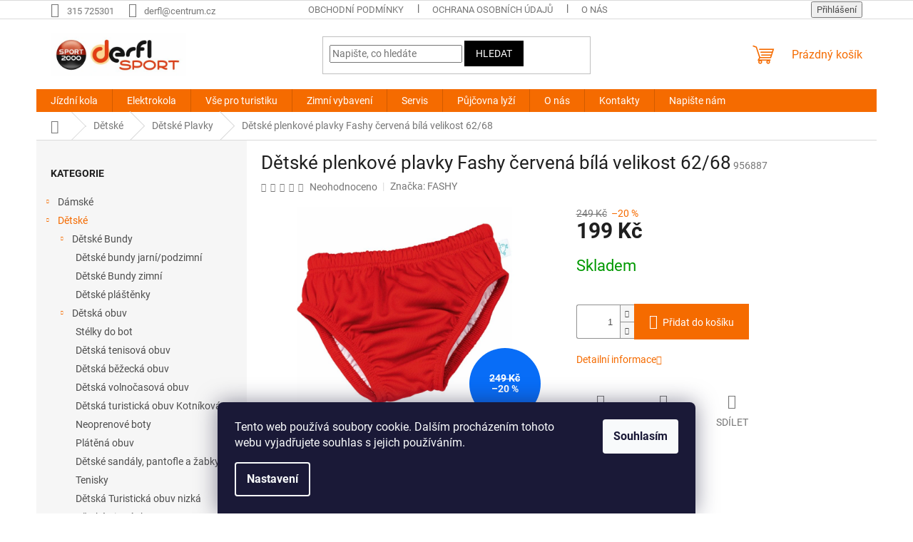

--- FILE ---
content_type: text/html; charset=utf-8
request_url: https://www.sportderfl.cz/detske-plenkove-plavky-fashy-cervena-bila-velikost-62-68/
body_size: 46466
content:
<!doctype html><html lang="cs" dir="ltr" class="header-background-light external-fonts-loaded"><head><meta charset="utf-8" /><meta name="viewport" content="width=device-width,initial-scale=1" /><title>Dětské plenkové plavky Fashy červená bílá velikost 62/68 - SPORTDERFL</title><link rel="preconnect" href="https://cdn.myshoptet.com" /><link rel="dns-prefetch" href="https://cdn.myshoptet.com" /><link rel="preload" href="https://cdn.myshoptet.com/prj/dist/master/cms/libs/jquery/jquery-1.11.3.min.js" as="script" /><link href="https://cdn.myshoptet.com/prj/dist/master/cms/templates/frontend_templates/shared/css/font-face/roboto.css" rel="stylesheet"><link href="https://cdn.myshoptet.com/prj/dist/master/shop/dist/font-shoptet-11.css.62c94c7785ff2cea73b2.css" rel="stylesheet"><script>
dataLayer = [];
dataLayer.push({'shoptet' : {
    "pageId": 5503,
    "pageType": "productDetail",
    "currency": "CZK",
    "currencyInfo": {
        "decimalSeparator": ",",
        "exchangeRate": 1,
        "priceDecimalPlaces": 2,
        "symbol": "K\u010d",
        "symbolLeft": 0,
        "thousandSeparator": " "
    },
    "language": "cs",
    "projectId": 131643,
    "product": {
        "id": 79425,
        "guid": "3d38ece3-5fd9-11e7-ae76-0cc47a6c92bc",
        "hasVariants": false,
        "codes": [
            {
                "code": 956887
            }
        ],
        "code": "956887",
        "name": "D\u011btsk\u00e9 plenkov\u00e9 plavky Fashy \u010derven\u00e1 b\u00edl\u00e1 velikost 62\/68",
        "appendix": "",
        "weight": 0,
        "manufacturer": "FASHY",
        "manufacturerGuid": "1EF53325259C6234AC0DDA0BA3DED3EE",
        "currentCategory": "D\u011btsk\u00e9 | D\u011btsk\u00e9 Plavky",
        "currentCategoryGuid": "db17399a-f35f-11e6-b761-0cc47a6c92bc",
        "defaultCategory": "D\u011btsk\u00e9 | D\u011btsk\u00e9 Plavky",
        "defaultCategoryGuid": "db17399a-f35f-11e6-b761-0cc47a6c92bc",
        "currency": "CZK",
        "priceWithVat": 199
    },
    "stocks": [
        {
            "id": 1,
            "title": "SPORTDERFL",
            "isDeliveryPoint": 1,
            "visibleOnEshop": 1
        },
        {
            "id": 7,
            "title": "Alpine pro",
            "isDeliveryPoint": 1,
            "visibleOnEshop": 1
        },
        {
            "id": "ext",
            "title": "Sklad",
            "isDeliveryPoint": 0,
            "visibleOnEshop": 1
        }
    ],
    "cartInfo": {
        "id": null,
        "freeShipping": false,
        "freeShippingFrom": 2000,
        "leftToFreeGift": {
            "formattedPrice": "0 K\u010d",
            "priceLeft": 0
        },
        "freeGift": false,
        "leftToFreeShipping": {
            "priceLeft": 2000,
            "dependOnRegion": 0,
            "formattedPrice": "2 000 K\u010d"
        },
        "discountCoupon": [],
        "getNoBillingShippingPrice": {
            "withoutVat": 0,
            "vat": 0,
            "withVat": 0
        },
        "cartItems": [],
        "taxMode": "ORDINARY"
    },
    "cart": [],
    "customer": {
        "priceRatio": 1,
        "priceListId": 1,
        "groupId": null,
        "registered": false,
        "mainAccount": false
    }
}});
dataLayer.push({'cookie_consent' : {
    "marketing": "denied",
    "analytics": "denied"
}});
document.addEventListener('DOMContentLoaded', function() {
    shoptet.consent.onAccept(function(agreements) {
        if (agreements.length == 0) {
            return;
        }
        dataLayer.push({
            'cookie_consent' : {
                'marketing' : (agreements.includes(shoptet.config.cookiesConsentOptPersonalisation)
                    ? 'granted' : 'denied'),
                'analytics': (agreements.includes(shoptet.config.cookiesConsentOptAnalytics)
                    ? 'granted' : 'denied')
            },
            'event': 'cookie_consent'
        });
    });
});
</script>
<meta property="og:type" content="website"><meta property="og:site_name" content="sportderfl.cz"><meta property="og:url" content="https://www.sportderfl.cz/detske-plenkove-plavky-fashy-cervena-bila-velikost-62-68/"><meta property="og:title" content="Dětské plenkové plavky Fashy červená bílá velikost 62/68 - SPORTDERFL"><meta name="author" content="SPORTDERFL"><meta name="web_author" content="Shoptet.cz"><meta name="dcterms.rightsHolder" content="www.sportderfl.cz"><meta name="robots" content="index,follow"><meta property="og:image" content="https://cdn.myshoptet.com/usr/www.sportderfl.cz/user/shop/big/79425_vx-38851619.jpg?62532ea9"><meta property="og:description" content="Dětské plenkové plavky Fashy červená bílá velikost 62/68. "><meta name="description" content="Dětské plenkové plavky Fashy červená bílá velikost 62/68. "><meta property="product:price:amount" content="199"><meta property="product:price:currency" content="CZK"><style>:root {--color-primary: #f56b00;--color-primary-h: 26;--color-primary-s: 100%;--color-primary-l: 48%;--color-primary-hover: #000000;--color-primary-hover-h: 0;--color-primary-hover-s: 0%;--color-primary-hover-l: 0%;--color-secondary: #f56b00;--color-secondary-h: 26;--color-secondary-s: 100%;--color-secondary-l: 48%;--color-secondary-hover: #ffffff;--color-secondary-hover-h: 0;--color-secondary-hover-s: 0%;--color-secondary-hover-l: 100%;--color-tertiary: #000000;--color-tertiary-h: 0;--color-tertiary-s: 0%;--color-tertiary-l: 0%;--color-tertiary-hover: #000000;--color-tertiary-hover-h: 0;--color-tertiary-hover-s: 0%;--color-tertiary-hover-l: 0%;--color-header-background: #ffffff;--template-font: "Roboto";--template-headings-font: "Roboto";--header-background-url: none;--cookies-notice-background: #1A1937;--cookies-notice-color: #F8FAFB;--cookies-notice-button-hover: #f5f5f5;--cookies-notice-link-hover: #27263f;--templates-update-management-preview-mode-content: "Náhled aktualizací šablony je aktivní pro váš prohlížeč."}</style>
    
    <link href="https://cdn.myshoptet.com/prj/dist/master/shop/dist/main-11.less.5a24dcbbdabfd189c152.css" rel="stylesheet" />
                <link href="https://cdn.myshoptet.com/prj/dist/master/shop/dist/mobile-header-v1-11.less.1ee105d41b5f713c21aa.css" rel="stylesheet" />
    
    <script>var shoptet = shoptet || {};</script>
    <script src="https://cdn.myshoptet.com/prj/dist/master/shop/dist/main-3g-header.js.05f199e7fd2450312de2.js"></script>
<!-- User include --><!-- project html code header -->
<script type="text/javascript">
$(window).load(function(){ $('#add-note').attr('checked', true); $('#note-box').removeAttr('style'); }); $(document).ajaxComplete(function(){ $('#add-note').attr('checked', true); $('#note-box').removeAttr('style'); });
</script>

<script type="text/javascript">
$(document).ready(function(){ $('#note-box legend').text("Zde prosím uveďte požadovanou velikost"); });
</script>
<script src="https://eu1-config.doofinder.com/2.x/5d71fff9-bd42-4a11-b10c-c54656a3af2f.js" async></script>
<script>
window.addEventListener('DOMContentLoaded', function() {
document.addEventListener('doofinder.cart.add', function(event) {
const { item_id: product_code, amount } = event.detail;
let response = shoptet.cartShared.addToCart({ productCode: product_code, amount: amount });
});
});</script>
<!-- /User include --><link rel="shortcut icon" href="/favicon.png" type="image/x-icon" /><link rel="canonical" href="https://www.sportderfl.cz/detske-plenkove-plavky-fashy-cervena-bila-velikost-62-68/" />    <!-- Global site tag (gtag.js) - Google Analytics -->
    <script async src="https://www.googletagmanager.com/gtag/js?id=G-4ETMG2Y6KT"></script>
    <script>
        
        window.dataLayer = window.dataLayer || [];
        function gtag(){dataLayer.push(arguments);}
        

                    console.debug('default consent data');

            gtag('consent', 'default', {"ad_storage":"denied","analytics_storage":"denied","ad_user_data":"denied","ad_personalization":"denied","wait_for_update":500});
            dataLayer.push({
                'event': 'default_consent'
            });
        
        gtag('js', new Date());

        
                gtag('config', 'G-4ETMG2Y6KT', {"groups":"GA4","send_page_view":false,"content_group":"productDetail","currency":"CZK","page_language":"cs"});
        
        
        
        
        
        
                    gtag('event', 'page_view', {"send_to":"GA4","page_language":"cs","content_group":"productDetail","currency":"CZK"});
        
                gtag('set', 'currency', 'CZK');

        gtag('event', 'view_item', {
            "send_to": "UA",
            "items": [
                {
                    "id": "956887",
                    "name": "D\u011btsk\u00e9 plenkov\u00e9 plavky Fashy \u010derven\u00e1 b\u00edl\u00e1 velikost 62\/68",
                    "category": "D\u011btsk\u00e9 \/ D\u011btsk\u00e9 Plavky",
                                        "brand": "FASHY",
                                                            "price": 164.46
                }
            ]
        });
        
        
        
        
        
                    gtag('event', 'view_item', {"send_to":"GA4","page_language":"cs","content_group":"productDetail","value":164.46000000000001,"currency":"CZK","items":[{"item_id":"956887","item_name":"D\u011btsk\u00e9 plenkov\u00e9 plavky Fashy \u010derven\u00e1 b\u00edl\u00e1 velikost 62\/68","item_brand":"FASHY","item_category":"D\u011btsk\u00e9","item_category2":"D\u011btsk\u00e9 Plavky","price":164.46000000000001,"quantity":1,"index":0}]});
        
        
        
        
        
        
        
        document.addEventListener('DOMContentLoaded', function() {
            if (typeof shoptet.tracking !== 'undefined') {
                for (var id in shoptet.tracking.bannersList) {
                    gtag('event', 'view_promotion', {
                        "send_to": "UA",
                        "promotions": [
                            {
                                "id": shoptet.tracking.bannersList[id].id,
                                "name": shoptet.tracking.bannersList[id].name,
                                "position": shoptet.tracking.bannersList[id].position
                            }
                        ]
                    });
                }
            }

            shoptet.consent.onAccept(function(agreements) {
                if (agreements.length !== 0) {
                    console.debug('gtag consent accept');
                    var gtagConsentPayload =  {
                        'ad_storage': agreements.includes(shoptet.config.cookiesConsentOptPersonalisation)
                            ? 'granted' : 'denied',
                        'analytics_storage': agreements.includes(shoptet.config.cookiesConsentOptAnalytics)
                            ? 'granted' : 'denied',
                                                                                                'ad_user_data': agreements.includes(shoptet.config.cookiesConsentOptPersonalisation)
                            ? 'granted' : 'denied',
                        'ad_personalization': agreements.includes(shoptet.config.cookiesConsentOptPersonalisation)
                            ? 'granted' : 'denied',
                        };
                    console.debug('update consent data', gtagConsentPayload);
                    gtag('consent', 'update', gtagConsentPayload);
                    dataLayer.push(
                        { 'event': 'update_consent' }
                    );
                }
            });
        });
    </script>
<script>
    (function(t, r, a, c, k, i, n, g) { t['ROIDataObject'] = k;
    t[k]=t[k]||function(){ (t[k].q=t[k].q||[]).push(arguments) },t[k].c=i;n=r.createElement(a),
    g=r.getElementsByTagName(a)[0];n.async=1;n.src=c;g.parentNode.insertBefore(n,g)
    })(window, document, 'script', '//www.heureka.cz/ocm/sdk.js?source=shoptet&version=2&page=product_detail', 'heureka', 'cz');

    heureka('set_user_consent', 0);
</script>
</head><body class="desktop id-5503 in-detske-plavky template-11 type-product type-detail multiple-columns-body columns-3 ums_forms_redesign--off ums_a11y_category_page--on ums_discussion_rating_forms--off ums_flags_display_unification--on ums_a11y_login--on mobile-header-version-1"><noscript>
    <style>
        #header {
            padding-top: 0;
            position: relative !important;
            top: 0;
        }
        .header-navigation {
            position: relative !important;
        }
        .overall-wrapper {
            margin: 0 !important;
        }
        body:not(.ready) {
            visibility: visible !important;
        }
    </style>
    <div class="no-javascript">
        <div class="no-javascript__title">Musíte změnit nastavení vašeho prohlížeče</div>
        <div class="no-javascript__text">Podívejte se na: <a href="https://www.google.com/support/bin/answer.py?answer=23852">Jak povolit JavaScript ve vašem prohlížeči</a>.</div>
        <div class="no-javascript__text">Pokud používáte software na blokování reklam, může být nutné povolit JavaScript z této stránky.</div>
        <div class="no-javascript__text">Děkujeme.</div>
    </div>
</noscript>

        <div id="fb-root"></div>
        <script>
            window.fbAsyncInit = function() {
                FB.init({
//                    appId            : 'your-app-id',
                    autoLogAppEvents : true,
                    xfbml            : true,
                    version          : 'v19.0'
                });
            };
        </script>
        <script async defer crossorigin="anonymous" src="https://connect.facebook.net/cs_CZ/sdk.js"></script>    <div class="siteCookies siteCookies--bottom siteCookies--dark js-siteCookies" role="dialog" data-testid="cookiesPopup" data-nosnippet>
        <div class="siteCookies__form">
            <div class="siteCookies__content">
                <div class="siteCookies__text">
                    Tento web používá soubory cookie. Dalším procházením tohoto webu vyjadřujete souhlas s jejich používáním.
                </div>
                <p class="siteCookies__links">
                    <button class="siteCookies__link js-cookies-settings" aria-label="Nastavení cookies" data-testid="cookiesSettings">Nastavení</button>
                </p>
            </div>
            <div class="siteCookies__buttonWrap">
                                <button class="siteCookies__button js-cookiesConsentSubmit" value="all" aria-label="Přijmout cookies" data-testid="buttonCookiesAccept">Souhlasím</button>
            </div>
        </div>
        <script>
            document.addEventListener("DOMContentLoaded", () => {
                const siteCookies = document.querySelector('.js-siteCookies');
                document.addEventListener("scroll", shoptet.common.throttle(() => {
                    const st = document.documentElement.scrollTop;
                    if (st > 1) {
                        siteCookies.classList.add('siteCookies--scrolled');
                    } else {
                        siteCookies.classList.remove('siteCookies--scrolled');
                    }
                }, 100));
            });
        </script>
    </div>
<a href="#content" class="skip-link sr-only">Přejít na obsah</a><div class="overall-wrapper"><div class="user-action"><div class="container">
    <div class="user-action-in">
                    <div id="login" class="user-action-login popup-widget login-widget" role="dialog" aria-labelledby="loginHeading">
        <div class="popup-widget-inner">
                            <h2 id="loginHeading">Přihlášení k vašemu účtu</h2><div id="customerLogin"><form action="/action/Customer/Login/" method="post" id="formLoginIncluded" class="csrf-enabled formLogin" data-testid="formLogin"><input type="hidden" name="referer" value="" /><div class="form-group"><div class="input-wrapper email js-validated-element-wrapper no-label"><input type="email" name="email" class="form-control" autofocus placeholder="E-mailová adresa (např. jan@novak.cz)" data-testid="inputEmail" autocomplete="email" required /></div></div><div class="form-group"><div class="input-wrapper password js-validated-element-wrapper no-label"><input type="password" name="password" class="form-control" placeholder="Heslo" data-testid="inputPassword" autocomplete="current-password" required /><span class="no-display">Nemůžete vyplnit toto pole</span><input type="text" name="surname" value="" class="no-display" /></div></div><div class="form-group"><div class="login-wrapper"><button type="submit" class="btn btn-secondary btn-text btn-login" data-testid="buttonSubmit">Přihlásit se</button><div class="password-helper"><a href="/registrace/" data-testid="signup" rel="nofollow">Nová registrace</a><a href="/klient/zapomenute-heslo/" rel="nofollow">Zapomenuté heslo</a></div></div></div></form>
</div>                    </div>
    </div>

                            <div id="cart-widget" class="user-action-cart popup-widget cart-widget loader-wrapper" data-testid="popupCartWidget" role="dialog" aria-hidden="true">
    <div class="popup-widget-inner cart-widget-inner place-cart-here">
        <div class="loader-overlay">
            <div class="loader"></div>
        </div>
    </div>

    <div class="cart-widget-button">
        <a href="/kosik/" class="btn btn-conversion" id="continue-order-button" rel="nofollow" data-testid="buttonNextStep">Pokračovat do košíku</a>
    </div>
</div>
            </div>
</div>
</div><div class="top-navigation-bar" data-testid="topNavigationBar">

    <div class="container">

        <div class="top-navigation-contacts">
            <strong>Zákaznická podpora:</strong><a href="tel:315725301" class="project-phone" aria-label="Zavolat na 315725301" data-testid="contactboxPhone"><span>315 725301</span></a><a href="mailto:derfl@centrum.cz" class="project-email" data-testid="contactboxEmail"><span>derfl@centrum.cz</span></a>        </div>

                            <div class="top-navigation-menu">
                <div class="top-navigation-menu-trigger"></div>
                <ul class="top-navigation-bar-menu">
                                            <li class="top-navigation-menu-item-39">
                            <a href="/obchodni-podminky/">Obchodní podmínky</a>
                        </li>
                                            <li class="top-navigation-menu-item-8532">
                            <a href="/ochrana-osobnich-udaju/">Ochrana osobních údajů</a>
                        </li>
                                            <li class="top-navigation-menu-item-5982">
                            <a href="/o-nas/">O nás</a>
                        </li>
                                            <li class="top-navigation-menu-item--6">
                            <a href="/napiste-nam/">Napište nám</a>
                        </li>
                                    </ul>
                <ul class="top-navigation-bar-menu-helper"></ul>
            </div>
        
        <div class="top-navigation-tools top-navigation-tools--language">
            <div class="responsive-tools">
                <a href="#" class="toggle-window" data-target="search" aria-label="Hledat" data-testid="linkSearchIcon"></a>
                                                            <a href="#" class="toggle-window" data-target="login"></a>
                                                    <a href="#" class="toggle-window" data-target="navigation" aria-label="Menu" data-testid="hamburgerMenu"></a>
            </div>
                        <button class="top-nav-button top-nav-button-login toggle-window" type="button" data-target="login" aria-haspopup="dialog" aria-controls="login" aria-expanded="false" data-testid="signin"><span>Přihlášení</span></button>        </div>

    </div>

</div>
<header id="header"><div class="container navigation-wrapper">
    <div class="header-top">
        <div class="site-name-wrapper">
            <div class="site-name"><a href="/" data-testid="linkWebsiteLogo"><img src="https://cdn.myshoptet.com/usr/www.sportderfl.cz/user/logos/derfl20002.jpg" alt="SPORTDERFL" fetchpriority="low" /></a></div>        </div>
        <div class="search" itemscope itemtype="https://schema.org/WebSite">
            <meta itemprop="headline" content="Dětské Plavky"/><meta itemprop="url" content="https://www.sportderfl.cz"/><meta itemprop="text" content="Dětské plenkové plavky Fashy červená bílá velikost 62/68. "/>            <form action="/action/ProductSearch/prepareString/" method="post"
    id="formSearchForm" class="search-form compact-form js-search-main"
    itemprop="potentialAction" itemscope itemtype="https://schema.org/SearchAction" data-testid="searchForm">
    <fieldset>
        <meta itemprop="target"
            content="https://www.sportderfl.cz/vyhledavani/?string={string}"/>
        <input type="hidden" name="language" value="cs"/>
        
            
<input
    type="search"
    name="string"
        class="query-input form-control search-input js-search-input"
    placeholder="Napište, co hledáte"
    autocomplete="off"
    required
    itemprop="query-input"
    aria-label="Vyhledávání"
    data-testid="searchInput"
>
            <button type="submit" class="btn btn-default" data-testid="searchBtn">Hledat</button>
        
    </fieldset>
</form>
        </div>
        <div class="navigation-buttons">
                
    <a href="/kosik/" class="btn btn-icon toggle-window cart-count" data-target="cart" data-hover="true" data-redirect="true" data-testid="headerCart" rel="nofollow" aria-haspopup="dialog" aria-expanded="false" aria-controls="cart-widget">
        
                <span class="sr-only">Nákupní košík</span>
        
            <span class="cart-price visible-lg-inline-block" data-testid="headerCartPrice">
                                    Prázdný košík                            </span>
        
    
            </a>
        </div>
    </div>
    <nav id="navigation" aria-label="Hlavní menu" data-collapsible="true"><div class="navigation-in menu"><ul class="menu-level-1" role="menubar" data-testid="headerMenuItems"><li class="menu-item-3863 ext" role="none"><a href="/jizdni-kola/" data-testid="headerMenuItem" role="menuitem" aria-haspopup="true" aria-expanded="false"><b>Jízdní kola</b><span class="submenu-arrow"></span></a><ul class="menu-level-2" aria-label="Jízdní kola" tabindex="-1" role="menu"><li class="menu-item-4214 has-third-level" role="none"><a href="/detska-a-juniorska-kola/" class="menu-image" data-testid="headerMenuItem" tabindex="-1" aria-hidden="true"><img src="data:image/svg+xml,%3Csvg%20width%3D%22140%22%20height%3D%22100%22%20xmlns%3D%22http%3A%2F%2Fwww.w3.org%2F2000%2Fsvg%22%3E%3C%2Fsvg%3E" alt="" aria-hidden="true" width="140" height="100"  data-src="https://cdn.myshoptet.com/usr/www.sportderfl.cz/user/categories/thumb/129212.jpg" fetchpriority="low" /></a><div><a href="/detska-a-juniorska-kola/" data-testid="headerMenuItem" role="menuitem"><span>Dětská a juniorská kola</span></a>
                                                    <ul class="menu-level-3" role="menu">
                                                                    <li class="menu-item-4694" role="none">
                                        <a href="/odrazedla/" data-testid="headerMenuItem" role="menuitem">
                                            Odrážedla</a>,                                    </li>
                                                                    <li class="menu-item-4220" role="none">
                                        <a href="/detska-kola-12-2-4-roky--90-110cm/" data-testid="headerMenuItem" role="menuitem">
                                            Dětská kola 12   2-4 roky,   90-110cm</a>,                                    </li>
                                                                    <li class="menu-item-4226" role="none">
                                        <a href="/detska-kola-16-3-az-5-let--100-125-cm/" data-testid="headerMenuItem" role="menuitem">
                                            Dětská kola 16 3 až 5 let, 100-125 cm</a>,                                    </li>
                                                                    <li class="menu-item-4223" role="none">
                                        <a href="/detska-kola-20-5-az-8-let--105-135-cm/" data-testid="headerMenuItem" role="menuitem">
                                            Dětská kola 20 , 5 až 8 let, 105- 135 cm</a>,                                    </li>
                                                                    <li class="menu-item-4217" role="none">
                                        <a href="/detska-kola-24-od-8-let-125-150-cm/" data-testid="headerMenuItem" role="menuitem">
                                            Dětská kola 24 od 8,  let 115- 150 cm</a>,                                    </li>
                                                                    <li class="menu-item-5033" role="none">
                                        <a href="/juniorska-kola-26-16-5/" data-testid="headerMenuItem" role="menuitem">
                                            juniorská kola 26 16,5</a>,                                    </li>
                                                                    <li class="menu-item-9380" role="none">
                                        <a href="/juniorska-kola-27-5/" data-testid="headerMenuItem" role="menuitem">
                                            juniorská kola 27,5</a>,                                    </li>
                                                                    <li class="menu-item-9422" role="none">
                                        <a href="/juniorska-kola-29/" data-testid="headerMenuItem" role="menuitem">
                                            juniorská kola 29</a>                                    </li>
                                                            </ul>
                        </div></li><li class="menu-item-4466 has-third-level" role="none"><a href="/horska-kola-panska-26/" class="menu-image" data-testid="headerMenuItem" tabindex="-1" aria-hidden="true"><img src="data:image/svg+xml,%3Csvg%20width%3D%22140%22%20height%3D%22100%22%20xmlns%3D%22http%3A%2F%2Fwww.w3.org%2F2000%2Fsvg%22%3E%3C%2Fsvg%3E" alt="" aria-hidden="true" width="140" height="100"  data-src="https://cdn.myshoptet.com/usr/www.sportderfl.cz/user/categories/thumb/114533_kolo-rock-machine-manhattan-30-26-19--black-yellow-blue.jpg" fetchpriority="low" /></a><div><a href="/horska-kola-panska-26/" data-testid="headerMenuItem" role="menuitem"><span>Horská kola pánská   26</span></a>
                                                    <ul class="menu-level-3" role="menu">
                                                                    <li class="menu-item-4469" role="none">
                                        <a href="/rockmachine/" data-testid="headerMenuItem" role="menuitem">
                                            RockMachine</a>,                                    </li>
                                                                    <li class="menu-item-4829" role="none">
                                        <a href="/ctm/" data-testid="headerMenuItem" role="menuitem">
                                            CTM</a>                                    </li>
                                                            </ul>
                        </div></li><li class="menu-item-4463" role="none"><a href="/horska-kola-panska-27-5/" class="menu-image" data-testid="headerMenuItem" tabindex="-1" aria-hidden="true"><img src="data:image/svg+xml,%3Csvg%20width%3D%22140%22%20height%3D%22100%22%20xmlns%3D%22http%3A%2F%2Fwww.w3.org%2F2000%2Fsvg%22%3E%3C%2Fsvg%3E" alt="" aria-hidden="true" width="140" height="100"  data-src="https://cdn.myshoptet.com/usr/www.sportderfl.cz/user/categories/thumb/sta__en___soubor_(5)-3.jpg" fetchpriority="low" /></a><div><a href="/horska-kola-panska-27-5/" data-testid="headerMenuItem" role="menuitem"><span>Horská kola pánská 27,5</span></a>
                        </div></li><li class="menu-item-4460" role="none"><a href="/horska-kola-panska-29/" class="menu-image" data-testid="headerMenuItem" tabindex="-1" aria-hidden="true"><img src="data:image/svg+xml,%3Csvg%20width%3D%22140%22%20height%3D%22100%22%20xmlns%3D%22http%3A%2F%2Fwww.w3.org%2F2000%2Fsvg%22%3E%3C%2Fsvg%3E" alt="" aria-hidden="true" width="140" height="100"  data-src="https://cdn.myshoptet.com/usr/www.sportderfl.cz/user/categories/thumb/sta__en___soubor_(6)-2.jpg" fetchpriority="low" /></a><div><a href="/horska-kola-panska-29/" data-testid="headerMenuItem" role="menuitem"><span>Horská kola pánská 29</span></a>
                        </div></li><li class="menu-item-3917" role="none"><a href="/horska-kola-damska-26/" class="menu-image" data-testid="headerMenuItem" tabindex="-1" aria-hidden="true"><img src="data:image/svg+xml,%3Csvg%20width%3D%22140%22%20height%3D%22100%22%20xmlns%3D%22http%3A%2F%2Fwww.w3.org%2F2000%2Fsvg%22%3E%3C%2Fsvg%3E" alt="" aria-hidden="true" width="140" height="100"  data-src="https://cdn.myshoptet.com/usr/www.sportderfl.cz/user/categories/thumb/sta__en___soubor_(7)-1.jpg" fetchpriority="low" /></a><div><a href="/horska-kola-damska-26/" data-testid="headerMenuItem" role="menuitem"><span>Horská kola dámská 26</span></a>
                        </div></li><li class="menu-item-3866" role="none"><a href="/horska-kola-damska-27-5/" class="menu-image" data-testid="headerMenuItem" tabindex="-1" aria-hidden="true"><img src="data:image/svg+xml,%3Csvg%20width%3D%22140%22%20height%3D%22100%22%20xmlns%3D%22http%3A%2F%2Fwww.w3.org%2F2000%2Fsvg%22%3E%3C%2Fsvg%3E" alt="" aria-hidden="true" width="140" height="100"  data-src="https://cdn.myshoptet.com/usr/www.sportderfl.cz/user/categories/thumb/sta__en___soubor_(8)-1.jpg" fetchpriority="low" /></a><div><a href="/horska-kola-damska-27-5/" data-testid="headerMenuItem" role="menuitem"><span>Horská kola dámská 27,5</span></a>
                        </div></li><li class="menu-item-8842" role="none"><a href="/horska-kola-damska-29/" class="menu-image" data-testid="headerMenuItem" tabindex="-1" aria-hidden="true"><img src="data:image/svg+xml,%3Csvg%20width%3D%22140%22%20height%3D%22100%22%20xmlns%3D%22http%3A%2F%2Fwww.w3.org%2F2000%2Fsvg%22%3E%3C%2Fsvg%3E" alt="" aria-hidden="true" width="140" height="100"  data-src="https://cdn.myshoptet.com/usr/www.sportderfl.cz/user/categories/thumb/sta__en___soubor_(9)-1.jpg" fetchpriority="low" /></a><div><a href="/horska-kola-damska-29/" data-testid="headerMenuItem" role="menuitem"><span>Horská kola dámská 29</span></a>
                        </div></li><li class="menu-item-8040" role="none"><a href="/damska-crossova-kola/" class="menu-image" data-testid="headerMenuItem" tabindex="-1" aria-hidden="true"><img src="data:image/svg+xml,%3Csvg%20width%3D%22140%22%20height%3D%22100%22%20xmlns%3D%22http%3A%2F%2Fwww.w3.org%2F2000%2Fsvg%22%3E%3C%2Fsvg%3E" alt="" aria-hidden="true" width="140" height="100"  data-src="https://cdn.myshoptet.com/usr/www.sportderfl.cz/user/categories/thumb/sta__en___soubor_(10).jpg" fetchpriority="low" /></a><div><a href="/damska-crossova-kola/" data-testid="headerMenuItem" role="menuitem"><span>Dámská crossová kola</span></a>
                        </div></li><li class="menu-item-8046" role="none"><a href="/panska-crossova-kola/" class="menu-image" data-testid="headerMenuItem" tabindex="-1" aria-hidden="true"><img src="data:image/svg+xml,%3Csvg%20width%3D%22140%22%20height%3D%22100%22%20xmlns%3D%22http%3A%2F%2Fwww.w3.org%2F2000%2Fsvg%22%3E%3C%2Fsvg%3E" alt="" aria-hidden="true" width="140" height="100"  data-src="https://cdn.myshoptet.com/usr/www.sportderfl.cz/user/categories/thumb/sta__en___soubor_(11).jpg" fetchpriority="low" /></a><div><a href="/panska-crossova-kola/" data-testid="headerMenuItem" role="menuitem"><span>Pánská crossová kola</span></a>
                        </div></li><li class="menu-item-3923 has-third-level" role="none"><a href="/mestska-kola/" class="menu-image" data-testid="headerMenuItem" tabindex="-1" aria-hidden="true"><img src="data:image/svg+xml,%3Csvg%20width%3D%22140%22%20height%3D%22100%22%20xmlns%3D%22http%3A%2F%2Fwww.w3.org%2F2000%2Fsvg%22%3E%3C%2Fsvg%3E" alt="" aria-hidden="true" width="140" height="100"  data-src="https://cdn.myshoptet.com/usr/www.sportderfl.cz/user/categories/thumb/sta__en___soubor_(12).jpg" fetchpriority="low" /></a><div><a href="/mestska-kola/" data-testid="headerMenuItem" role="menuitem"><span>Městská kola</span></a>
                                                    <ul class="menu-level-3" role="menu">
                                                                    <li class="menu-item-9857" role="none">
                                        <a href="/damska-kola/" data-testid="headerMenuItem" role="menuitem">
                                            Dámská kola</a>,                                    </li>
                                                                    <li class="menu-item-9860" role="none">
                                        <a href="/panska-kola/" data-testid="headerMenuItem" role="menuitem">
                                            Pánská kola</a>                                    </li>
                                                            </ul>
                        </div></li><li class="menu-item-8034" role="none"><a href="/fat-bike--snow-bike-2/" class="menu-image" data-testid="headerMenuItem" tabindex="-1" aria-hidden="true"><img src="data:image/svg+xml,%3Csvg%20width%3D%22140%22%20height%3D%22100%22%20xmlns%3D%22http%3A%2F%2Fwww.w3.org%2F2000%2Fsvg%22%3E%3C%2Fsvg%3E" alt="" aria-hidden="true" width="140" height="100"  data-src="https://cdn.myshoptet.com/usr/www.sportderfl.cz/user/categories/thumb/sta__en___soubor_(13).jpg" fetchpriority="low" /></a><div><a href="/fat-bike--snow-bike-2/" data-testid="headerMenuItem" role="menuitem"><span>Fat bike (snow bike)</span></a>
                        </div></li><li class="menu-item-8037" role="none"><a href="/silnicni-kola/" class="menu-image" data-testid="headerMenuItem" tabindex="-1" aria-hidden="true"><img src="data:image/svg+xml,%3Csvg%20width%3D%22140%22%20height%3D%22100%22%20xmlns%3D%22http%3A%2F%2Fwww.w3.org%2F2000%2Fsvg%22%3E%3C%2Fsvg%3E" alt="" aria-hidden="true" width="140" height="100"  data-src="https://cdn.myshoptet.com/usr/www.sportderfl.cz/user/categories/thumb/sta__en___soubor_(14).jpg" fetchpriority="low" /></a><div><a href="/silnicni-kola/" data-testid="headerMenuItem" role="menuitem"><span>Silniční kola</span></a>
                        </div></li><li class="menu-item-8055" role="none"><a href="/celoodpruzena-kola-29/" class="menu-image" data-testid="headerMenuItem" tabindex="-1" aria-hidden="true"><img src="data:image/svg+xml,%3Csvg%20width%3D%22140%22%20height%3D%22100%22%20xmlns%3D%22http%3A%2F%2Fwww.w3.org%2F2000%2Fsvg%22%3E%3C%2Fsvg%3E" alt="" aria-hidden="true" width="140" height="100"  data-src="https://cdn.myshoptet.com/usr/www.sportderfl.cz/user/categories/thumb/sta__en___soubor_(16).jpg" fetchpriority="low" /></a><div><a href="/celoodpruzena-kola-29/" data-testid="headerMenuItem" role="menuitem"><span>Celoodpružená kola 29</span></a>
                        </div></li><li class="menu-item-9839" role="none"><a href="/celoodpruzena-29-27-5-mullet/" class="menu-image" data-testid="headerMenuItem" tabindex="-1" aria-hidden="true"><img src="data:image/svg+xml,%3Csvg%20width%3D%22140%22%20height%3D%22100%22%20xmlns%3D%22http%3A%2F%2Fwww.w3.org%2F2000%2Fsvg%22%3E%3C%2Fsvg%3E" alt="" aria-hidden="true" width="140" height="100"  data-src="https://cdn.myshoptet.com/prj/dist/master/cms/templates/frontend_templates/00/img/folder.svg" fetchpriority="low" /></a><div><a href="/celoodpruzena-29-27-5-mullet/" data-testid="headerMenuItem" role="menuitem"><span>Celoodpružená 29/27,5&quot; (mullet)</span></a>
                        </div></li><li class="menu-item-8052" role="none"><a href="/celoodpruzena-kola-27-5/" class="menu-image" data-testid="headerMenuItem" tabindex="-1" aria-hidden="true"><img src="data:image/svg+xml,%3Csvg%20width%3D%22140%22%20height%3D%22100%22%20xmlns%3D%22http%3A%2F%2Fwww.w3.org%2F2000%2Fsvg%22%3E%3C%2Fsvg%3E" alt="" aria-hidden="true" width="140" height="100"  data-src="https://cdn.myshoptet.com/usr/www.sportderfl.cz/user/categories/thumb/sta__en___soubor_(15).jpg" fetchpriority="low" /></a><div><a href="/celoodpruzena-kola-27-5/" data-testid="headerMenuItem" role="menuitem"><span>Celoodpružená kola 27,5</span></a>
                        </div></li><li class="menu-item-8058" role="none"><a href="/celoodpruzena-kola-27/" class="menu-image" data-testid="headerMenuItem" tabindex="-1" aria-hidden="true"><img src="data:image/svg+xml,%3Csvg%20width%3D%22140%22%20height%3D%22100%22%20xmlns%3D%22http%3A%2F%2Fwww.w3.org%2F2000%2Fsvg%22%3E%3C%2Fsvg%3E" alt="" aria-hidden="true" width="140" height="100"  data-src="https://cdn.myshoptet.com/usr/www.sportderfl.cz/user/categories/thumb/sta__en___soubor_(17).jpg" fetchpriority="low" /></a><div><a href="/celoodpruzena-kola-27/" data-testid="headerMenuItem" role="menuitem"><span>Celoodpružená kola 27+ </span></a>
                        </div></li><li class="menu-item-8061" role="none"><a href="/pevna-kola-27/" class="menu-image" data-testid="headerMenuItem" tabindex="-1" aria-hidden="true"><img src="data:image/svg+xml,%3Csvg%20width%3D%22140%22%20height%3D%22100%22%20xmlns%3D%22http%3A%2F%2Fwww.w3.org%2F2000%2Fsvg%22%3E%3C%2Fsvg%3E" alt="" aria-hidden="true" width="140" height="100"  data-src="https://cdn.myshoptet.com/usr/www.sportderfl.cz/user/categories/thumb/sta__en___soubor_(18).jpg" fetchpriority="low" /></a><div><a href="/pevna-kola-27/" data-testid="headerMenuItem" role="menuitem"><span>Pevná kola 27+</span></a>
                        </div></li><li class="menu-item-8064" role="none"><a href="/gravel-ride-kola/" class="menu-image" data-testid="headerMenuItem" tabindex="-1" aria-hidden="true"><img src="data:image/svg+xml,%3Csvg%20width%3D%22140%22%20height%3D%22100%22%20xmlns%3D%22http%3A%2F%2Fwww.w3.org%2F2000%2Fsvg%22%3E%3C%2Fsvg%3E" alt="" aria-hidden="true" width="140" height="100"  data-src="https://cdn.myshoptet.com/usr/www.sportderfl.cz/user/categories/thumb/sta__en___soubor_(19).jpg" fetchpriority="low" /></a><div><a href="/gravel-ride-kola/" data-testid="headerMenuItem" role="menuitem"><span>Gravel ride kola</span></a>
                        </div></li><li class="menu-item-8067" role="none"><a href="/testovaci-kola-2/" class="menu-image" data-testid="headerMenuItem" tabindex="-1" aria-hidden="true"><img src="data:image/svg+xml,%3Csvg%20width%3D%22140%22%20height%3D%22100%22%20xmlns%3D%22http%3A%2F%2Fwww.w3.org%2F2000%2Fsvg%22%3E%3C%2Fsvg%3E" alt="" aria-hidden="true" width="140" height="100"  data-src="https://cdn.myshoptet.com/usr/www.sportderfl.cz/user/categories/thumb/sta__en___soubor_(20).jpg" fetchpriority="low" /></a><div><a href="/testovaci-kola-2/" data-testid="headerMenuItem" role="menuitem"><span>Testovací kola</span></a>
                        </div></li></ul></li>
<li class="menu-item-8070 ext" role="none"><a href="/elektrokola-2/" data-testid="headerMenuItem" role="menuitem" aria-haspopup="true" aria-expanded="false"><b>Elektrokola</b><span class="submenu-arrow"></span></a><ul class="menu-level-2" aria-label="Elektrokola" tabindex="-1" role="menu"><li class="menu-item-8322" role="none"><a href="/metska-elektrokola/" class="menu-image" data-testid="headerMenuItem" tabindex="-1" aria-hidden="true"><img src="data:image/svg+xml,%3Csvg%20width%3D%22140%22%20height%3D%22100%22%20xmlns%3D%22http%3A%2F%2Fwww.w3.org%2F2000%2Fsvg%22%3E%3C%2Fsvg%3E" alt="" aria-hidden="true" width="140" height="100"  data-src="https://cdn.myshoptet.com/usr/www.sportderfl.cz/user/categories/thumb/sta__en___soubor_(21).jpg" fetchpriority="low" /></a><div><a href="/metska-elektrokola/" data-testid="headerMenuItem" role="menuitem"><span>Městská elektrokola</span></a>
                        </div></li><li class="menu-item-8073" role="none"><a href="/kola-etrek/" class="menu-image" data-testid="headerMenuItem" tabindex="-1" aria-hidden="true"><img src="data:image/svg+xml,%3Csvg%20width%3D%22140%22%20height%3D%22100%22%20xmlns%3D%22http%3A%2F%2Fwww.w3.org%2F2000%2Fsvg%22%3E%3C%2Fsvg%3E" alt="" aria-hidden="true" width="140" height="100"  data-src="https://cdn.myshoptet.com/usr/www.sportderfl.cz/user/categories/thumb/sta__en___soubor_(22).jpg" fetchpriority="low" /></a><div><a href="/kola-etrek/" data-testid="headerMenuItem" role="menuitem"><span>Kola eTrek</span></a>
                        </div></li><li class="menu-item-8082 has-third-level" role="none"><a href="/krosova-elektrokola/" class="menu-image" data-testid="headerMenuItem" tabindex="-1" aria-hidden="true"><img src="data:image/svg+xml,%3Csvg%20width%3D%22140%22%20height%3D%22100%22%20xmlns%3D%22http%3A%2F%2Fwww.w3.org%2F2000%2Fsvg%22%3E%3C%2Fsvg%3E" alt="" aria-hidden="true" width="140" height="100"  data-src="https://cdn.myshoptet.com/usr/www.sportderfl.cz/user/categories/thumb/sta__en___soubor_(23)-1.jpg" fetchpriority="low" /></a><div><a href="/krosova-elektrokola/" data-testid="headerMenuItem" role="menuitem"><span>Krosová elektrokola</span></a>
                                                    <ul class="menu-level-3" role="menu">
                                                                    <li class="menu-item-8866" role="none">
                                        <a href="/damska-krosova-kola/" data-testid="headerMenuItem" role="menuitem">
                                            Dámská krosová kola</a>,                                    </li>
                                                                    <li class="menu-item-8869" role="none">
                                        <a href="/panska-krosova-kola/" data-testid="headerMenuItem" role="menuitem">
                                            Pánská krosová kola</a>                                    </li>
                                                            </ul>
                        </div></li><li class="menu-item-8076 has-third-level" role="none"><a href="/kola-emtb-29/" class="menu-image" data-testid="headerMenuItem" tabindex="-1" aria-hidden="true"><img src="data:image/svg+xml,%3Csvg%20width%3D%22140%22%20height%3D%22100%22%20xmlns%3D%22http%3A%2F%2Fwww.w3.org%2F2000%2Fsvg%22%3E%3C%2Fsvg%3E" alt="" aria-hidden="true" width="140" height="100"  data-src="https://cdn.myshoptet.com/usr/www.sportderfl.cz/user/categories/thumb/sta__en___soubor-8.jpg" fetchpriority="low" /></a><div><a href="/kola-emtb-29/" data-testid="headerMenuItem" role="menuitem"><span>Kola eMTB 29</span></a>
                                                    <ul class="menu-level-3" role="menu">
                                                                    <li class="menu-item-8857" role="none">
                                        <a href="/kola-emtb-29-celoodpruzena/" data-testid="headerMenuItem" role="menuitem">
                                            Kola eMTB 29 celoodpružená</a>,                                    </li>
                                                                    <li class="menu-item-8860" role="none">
                                        <a href="/kola-emtb-29-pevna/" data-testid="headerMenuItem" role="menuitem">
                                            Kola eMTB 29 pevná</a>                                    </li>
                                                            </ul>
                        </div></li><li class="menu-item-9845" role="none"><a href="/kola-emtb-29-27-5-mullet/" class="menu-image" data-testid="headerMenuItem" tabindex="-1" aria-hidden="true"><img src="data:image/svg+xml,%3Csvg%20width%3D%22140%22%20height%3D%22100%22%20xmlns%3D%22http%3A%2F%2Fwww.w3.org%2F2000%2Fsvg%22%3E%3C%2Fsvg%3E" alt="" aria-hidden="true" width="140" height="100"  data-src="https://cdn.myshoptet.com/usr/www.sportderfl.cz/user/categories/thumb/218823_elektrokolo-rock-machine-blizzard-int-e90-297-rz--m--stribrna-zelena.jpg" fetchpriority="low" /></a><div><a href="/kola-emtb-29-27-5-mullet/" data-testid="headerMenuItem" role="menuitem"><span>Kola eMTB 29/27,5&quot; (mullet)</span></a>
                        </div></li><li class="menu-item-8848 has-third-level" role="none"><a href="/kola-emtb-27-5/" class="menu-image" data-testid="headerMenuItem" tabindex="-1" aria-hidden="true"><img src="data:image/svg+xml,%3Csvg%20width%3D%22140%22%20height%3D%22100%22%20xmlns%3D%22http%3A%2F%2Fwww.w3.org%2F2000%2Fsvg%22%3E%3C%2Fsvg%3E" alt="" aria-hidden="true" width="140" height="100"  data-src="https://cdn.myshoptet.com/usr/www.sportderfl.cz/user/categories/thumb/sta__en___soubor_(3)-4.jpg" fetchpriority="low" /></a><div><a href="/kola-emtb-27-5/" data-testid="headerMenuItem" role="menuitem"><span>Kola eMTB 27,5</span></a>
                                                    <ul class="menu-level-3" role="menu">
                                                                    <li class="menu-item-8845" role="none">
                                        <a href="/kola-emtb-27-5-celoodpruzena/" data-testid="headerMenuItem" role="menuitem">
                                            Kola eMTB 27,5 celoodpružená</a>,                                    </li>
                                                                    <li class="menu-item-8851" role="none">
                                        <a href="/kola-emtb-27-5-pevna/" data-testid="headerMenuItem" role="menuitem">
                                            Kola eMTB 27,5 pevná</a>                                    </li>
                                                            </ul>
                        </div></li><li class="menu-item-8085 has-third-level" role="none"><a href="/kola-emtb-27/" class="menu-image" data-testid="headerMenuItem" tabindex="-1" aria-hidden="true"><img src="data:image/svg+xml,%3Csvg%20width%3D%22140%22%20height%3D%22100%22%20xmlns%3D%22http%3A%2F%2Fwww.w3.org%2F2000%2Fsvg%22%3E%3C%2Fsvg%3E" alt="" aria-hidden="true" width="140" height="100"  data-src="https://cdn.myshoptet.com/usr/www.sportderfl.cz/user/categories/thumb/sta__en___soubor_(6)-3.jpg" fetchpriority="low" /></a><div><a href="/kola-emtb-27/" data-testid="headerMenuItem" role="menuitem"><span>Kola eMTB 27+</span></a>
                                                    <ul class="menu-level-3" role="menu">
                                                                    <li class="menu-item-8091" role="none">
                                        <a href="/kola-emtb-27--celoodpruzena/" data-testid="headerMenuItem" role="menuitem">
                                            Kola eMTB 27+ celoodpružená</a>,                                    </li>
                                                                    <li class="menu-item-8088" role="none">
                                        <a href="/kola-emtb-27--pevna/" data-testid="headerMenuItem" role="menuitem">
                                            Kola eMTB 27+ pevná</a>                                    </li>
                                                            </ul>
                        </div></li><li class="menu-item-9848" role="none"><a href="/kola-efatbike/" class="menu-image" data-testid="headerMenuItem" tabindex="-1" aria-hidden="true"><img src="data:image/svg+xml,%3Csvg%20width%3D%22140%22%20height%3D%22100%22%20xmlns%3D%22http%3A%2F%2Fwww.w3.org%2F2000%2Fsvg%22%3E%3C%2Fsvg%3E" alt="" aria-hidden="true" width="140" height="100"  data-src="https://cdn.myshoptet.com/usr/www.sportderfl.cz/user/categories/thumb/175815_elektrokolo-rock-machine-avalanche-int-e70-26--m--oranzova-stribrna.jpg" fetchpriority="low" /></a><div><a href="/kola-efatbike/" data-testid="headerMenuItem" role="menuitem"><span>Kola eFatbike</span></a>
                        </div></li><li class="menu-item-9851" role="none"><a href="/kola-egravel/" class="menu-image" data-testid="headerMenuItem" tabindex="-1" aria-hidden="true"><img src="data:image/svg+xml,%3Csvg%20width%3D%22140%22%20height%3D%22100%22%20xmlns%3D%22http%3A%2F%2Fwww.w3.org%2F2000%2Fsvg%22%3E%3C%2Fsvg%3E" alt="" aria-hidden="true" width="140" height="100"  data-src="https://cdn.myshoptet.com/usr/www.sportderfl.cz/user/categories/thumb/218844_elektrokolo-rock-machine-gravelride-int-e500-touring--m--modra-oranzova.jpg" fetchpriority="low" /></a><div><a href="/kola-egravel/" data-testid="headerMenuItem" role="menuitem"><span>Kola eGravel</span></a>
                        </div></li><li class="menu-item-8863" role="none"><a href="/kola-ejunior/" class="menu-image" data-testid="headerMenuItem" tabindex="-1" aria-hidden="true"><img src="data:image/svg+xml,%3Csvg%20width%3D%22140%22%20height%3D%22100%22%20xmlns%3D%22http%3A%2F%2Fwww.w3.org%2F2000%2Fsvg%22%3E%3C%2Fsvg%3E" alt="" aria-hidden="true" width="140" height="100"  data-src="https://cdn.myshoptet.com/usr/www.sportderfl.cz/user/categories/thumb/sta__en___soubor_(8)-2.jpg" fetchpriority="low" /></a><div><a href="/kola-ejunior/" data-testid="headerMenuItem" role="menuitem"><span>Kola eJunior</span></a>
                        </div></li><li class="menu-item-8094" role="none"><a href="/testovaci-elektrokola-2/" class="menu-image" data-testid="headerMenuItem" tabindex="-1" aria-hidden="true"><img src="data:image/svg+xml,%3Csvg%20width%3D%22140%22%20height%3D%22100%22%20xmlns%3D%22http%3A%2F%2Fwww.w3.org%2F2000%2Fsvg%22%3E%3C%2Fsvg%3E" alt="" aria-hidden="true" width="140" height="100"  data-src="https://cdn.myshoptet.com/usr/www.sportderfl.cz/user/categories/thumb/sta__en___soubor_(9)-2.jpg" fetchpriority="low" /></a><div><a href="/testovaci-elektrokola-2/" data-testid="headerMenuItem" role="menuitem"><span>Testovací elektrokola</span></a>
                        </div></li><li class="menu-item-9143 has-third-level" role="none"><a href="/prislusenstvi-a-nahradni-dily/" class="menu-image" data-testid="headerMenuItem" tabindex="-1" aria-hidden="true"><img src="data:image/svg+xml,%3Csvg%20width%3D%22140%22%20height%3D%22100%22%20xmlns%3D%22http%3A%2F%2Fwww.w3.org%2F2000%2Fsvg%22%3E%3C%2Fsvg%3E" alt="" aria-hidden="true" width="140" height="100"  data-src="https://cdn.myshoptet.com/usr/www.sportderfl.cz/user/categories/thumb/sta__en___soubor_(10)-1.jpg" fetchpriority="low" /></a><div><a href="/prislusenstvi-a-nahradni-dily/" data-testid="headerMenuItem" role="menuitem"><span>Příslušenství a náhradní díly</span></a>
                                                    <ul class="menu-level-3" role="menu">
                                                                    <li class="menu-item-9149" role="none">
                                        <a href="/baterie-2/" data-testid="headerMenuItem" role="menuitem">
                                            Baterie</a>,                                    </li>
                                                                    <li class="menu-item-9155" role="none">
                                        <a href="/elektrosady-2/" data-testid="headerMenuItem" role="menuitem">
                                            Elektrosady</a>,                                    </li>
                                                                    <li class="menu-item-9158" role="none">
                                        <a href="/nahradni-dily-2/" data-testid="headerMenuItem" role="menuitem">
                                            Náhradní díly</a>,                                    </li>
                                                                    <li class="menu-item-9161" role="none">
                                        <a href="/diagnostika-2/" data-testid="headerMenuItem" role="menuitem">
                                            Diagnostika</a>                                    </li>
                                                            </ul>
                        </div></li></ul></li>
<li class="menu-item-3227 ext" role="none"><a href="/turistika--obuv--stany--spacaky--impregnace--hole/" data-testid="headerMenuItem" role="menuitem" aria-haspopup="true" aria-expanded="false"><b>Vše pro turistiku</b><span class="submenu-arrow"></span></a><ul class="menu-level-2" aria-label="Vše pro turistiku" tabindex="-1" role="menu"><li class="menu-item-3461 has-third-level" role="none"><a href="/stany/" class="menu-image" data-testid="headerMenuItem" tabindex="-1" aria-hidden="true"><img src="data:image/svg+xml,%3Csvg%20width%3D%22140%22%20height%3D%22100%22%20xmlns%3D%22http%3A%2F%2Fwww.w3.org%2F2000%2Fsvg%22%3E%3C%2Fsvg%3E" alt="" aria-hidden="true" width="140" height="100"  data-src="https://cdn.myshoptet.com/usr/www.sportderfl.cz/user/categories/thumb/49082-1-2.jpg" fetchpriority="low" /></a><div><a href="/stany/" data-testid="headerMenuItem" role="menuitem"><span>Stany</span></a>
                                                    <ul class="menu-level-3" role="menu">
                                                                    <li class="menu-item-10890" role="none">
                                        <a href="/bivakovaci-plachty/" data-testid="headerMenuItem" role="menuitem">
                                            Bivakovací plachty</a>,                                    </li>
                                                                    <li class="menu-item-3464" role="none">
                                        <a href="/coleman-2/" data-testid="headerMenuItem" role="menuitem">
                                            Coleman</a>,                                    </li>
                                                                    <li class="menu-item-5099" role="none">
                                        <a href="/nahradni-koliky-ke-stanum/" data-testid="headerMenuItem" role="menuitem">
                                            Náhradní díly</a>,                                    </li>
                                                                    <li class="menu-item-10863" role="none">
                                        <a href="/lepeni-ke-stanum/" data-testid="headerMenuItem" role="menuitem">
                                            Lepení ke stanům</a>,                                    </li>
                                                                    <li class="menu-item-10671" role="none">
                                        <a href="/loap-2/" data-testid="headerMenuItem" role="menuitem">
                                            LOAP</a>                                    </li>
                                                            </ul>
                        </div></li><li class="menu-item-4304 has-third-level" role="none"><a href="/spacaky/" class="menu-image" data-testid="headerMenuItem" tabindex="-1" aria-hidden="true"><img src="data:image/svg+xml,%3Csvg%20width%3D%22140%22%20height%3D%22100%22%20xmlns%3D%22http%3A%2F%2Fwww.w3.org%2F2000%2Fsvg%22%3E%3C%2Fsvg%3E" alt="" aria-hidden="true" width="140" height="100"  data-src="https://cdn.myshoptet.com/usr/www.sportderfl.cz/user/categories/thumb/sn__mek_obrazovky_2025-10-29_160600.png" fetchpriority="low" /></a><div><a href="/spacaky/" data-testid="headerMenuItem" role="menuitem"><span>Spací pytle</span></a>
                                                    <ul class="menu-level-3" role="menu">
                                                                    <li class="menu-item-5075" role="none">
                                        <a href="/coleman-3/" data-testid="headerMenuItem" role="menuitem">
                                            Coleman</a>,                                    </li>
                                                                    <li class="menu-item-8745" role="none">
                                        <a href="/hannah-4/" data-testid="headerMenuItem" role="menuitem">
                                            Hannah</a>,                                    </li>
                                                                    <li class="menu-item-9692" role="none">
                                        <a href="/loap/" data-testid="headerMenuItem" role="menuitem">
                                            LOAP</a>,                                    </li>
                                                                    <li class="menu-item-9296" role="none">
                                        <a href="/alpine-pro-28/" data-testid="headerMenuItem" role="menuitem">
                                            Alpine pro</a>,                                    </li>
                                                                    <li class="menu-item-4307" role="none">
                                        <a href="/husky-6/" data-testid="headerMenuItem" role="menuitem">
                                            Husky</a>                                    </li>
                                                            </ul>
                        </div></li><li class="menu-item-3428 has-third-level" role="none"><a href="/karimatky--lehatka--deky/" class="menu-image" data-testid="headerMenuItem" tabindex="-1" aria-hidden="true"><img src="data:image/svg+xml,%3Csvg%20width%3D%22140%22%20height%3D%22100%22%20xmlns%3D%22http%3A%2F%2Fwww.w3.org%2F2000%2Fsvg%22%3E%3C%2Fsvg%3E" alt="" aria-hidden="true" width="140" height="100"  data-src="https://cdn.myshoptet.com/usr/www.sportderfl.cz/user/categories/thumb/77622.png" fetchpriority="low" /></a><div><a href="/karimatky--lehatka--deky/" data-testid="headerMenuItem" role="menuitem"><span>Karimatky, lehátka, deky</span></a>
                                                    <ul class="menu-level-3" role="menu">
                                                                    <li class="menu-item-3431" role="none">
                                        <a href="/nafukovaci-matrace/" data-testid="headerMenuItem" role="menuitem">
                                            Nafukovací matrace</a>,                                    </li>
                                                                    <li class="menu-item-3455" role="none">
                                        <a href="/samonafukovaci-karimatky/" data-testid="headerMenuItem" role="menuitem">
                                            samonafukovací karimatky</a>,                                    </li>
                                                                    <li class="menu-item-4553" role="none">
                                        <a href="/karimatky-penove/" data-testid="headerMenuItem" role="menuitem">
                                            Karimatky pěnové</a>,                                    </li>
                                                                    <li class="menu-item-4988" role="none">
                                        <a href="/alumatky/" data-testid="headerMenuItem" role="menuitem">
                                            Alumatky</a>,                                    </li>
                                                                    <li class="menu-item-6030" role="none">
                                        <a href="/piknikove-deky/" data-testid="headerMenuItem" role="menuitem">
                                            Piknikové deky</a>,                                    </li>
                                                                    <li class="menu-item-9230" role="none">
                                        <a href="/polstare-2/" data-testid="headerMenuItem" role="menuitem">
                                            Polštáře</a>                                    </li>
                                                            </ul>
                        </div></li><li class="menu-item-3449 has-third-level" role="none"><a href="/campingovy-nabytek/" class="menu-image" data-testid="headerMenuItem" tabindex="-1" aria-hidden="true"><img src="data:image/svg+xml,%3Csvg%20width%3D%22140%22%20height%3D%22100%22%20xmlns%3D%22http%3A%2F%2Fwww.w3.org%2F2000%2Fsvg%22%3E%3C%2Fsvg%3E" alt="" aria-hidden="true" width="140" height="100"  data-src="https://cdn.myshoptet.com/usr/www.sportderfl.cz/user/categories/thumb/sn__mek_obrazovky_2025-10-29_160424.png" fetchpriority="low" /></a><div><a href="/campingovy-nabytek/" data-testid="headerMenuItem" role="menuitem"><span>Campingový nábytek</span></a>
                                                    <ul class="menu-level-3" role="menu">
                                                                    <li class="menu-item-10713" role="none">
                                        <a href="/loap-3/" data-testid="headerMenuItem" role="menuitem">
                                            Loap</a>,                                    </li>
                                                                    <li class="menu-item-3452" role="none">
                                        <a href="/coleman/" data-testid="headerMenuItem" role="menuitem">
                                            Coleman</a>,                                    </li>
                                                                    <li class="menu-item-6033" role="none">
                                        <a href="/solarni-sprchy/" data-testid="headerMenuItem" role="menuitem">
                                            Solární sprchy</a>                                    </li>
                                                            </ul>
                        </div></li><li class="menu-item-3230 has-third-level" role="none"><a href="/batohy/" class="menu-image" data-testid="headerMenuItem" tabindex="-1" aria-hidden="true"><img src="data:image/svg+xml,%3Csvg%20width%3D%22140%22%20height%3D%22100%22%20xmlns%3D%22http%3A%2F%2Fwww.w3.org%2F2000%2Fsvg%22%3E%3C%2Fsvg%3E" alt="" aria-hidden="true" width="140" height="100"  data-src="https://cdn.myshoptet.com/usr/www.sportderfl.cz/user/categories/thumb/30l.jpg" fetchpriority="low" /></a><div><a href="/batohy/" data-testid="headerMenuItem" role="menuitem"><span>Batohy</span></a>
                                                    <ul class="menu-level-3" role="menu">
                                                                    <li class="menu-item-11604" role="none">
                                        <a href="/nepromokave-obaly-na-batohy/" data-testid="headerMenuItem" role="menuitem">
                                            nepromokavé obaly na batohy</a>,                                    </li>
                                                                    <li class="menu-item-3233" role="none">
                                        <a href="/batohy-do-30-l/" data-testid="headerMenuItem" role="menuitem">
                                            Batohy do 30 L</a>,                                    </li>
                                                                    <li class="menu-item-3239" role="none">
                                        <a href="/batohy-nad-50-l/" data-testid="headerMenuItem" role="menuitem">
                                            Batohy nad 50 L</a>,                                    </li>
                                                                    <li class="menu-item-3242" role="none">
                                        <a href="/batohy-od-31-l-do--50-l/" data-testid="headerMenuItem" role="menuitem">
                                            Batohy od 31 L do  50 L</a>,                                    </li>
                                                                    <li class="menu-item-4676" role="none">
                                        <a href="/nepromokave-tasky-a--obaly-na-batohy/" data-testid="headerMenuItem" role="menuitem">
                                            nepromokavé obaly na batohy</a>,                                    </li>
                                                                    <li class="menu-item-8460" role="none">
                                        <a href="/dokladovky--ledvinky/" data-testid="headerMenuItem" role="menuitem">
                                            Dokladovky, ledvinky</a>                                    </li>
                                                            </ul>
                        </div></li><li class="menu-item-8298 has-third-level" role="none"><a href="/turisticka-obuv-4/" class="menu-image" data-testid="headerMenuItem" tabindex="-1" aria-hidden="true"><img src="data:image/svg+xml,%3Csvg%20width%3D%22140%22%20height%3D%22100%22%20xmlns%3D%22http%3A%2F%2Fwww.w3.org%2F2000%2Fsvg%22%3E%3C%2Fsvg%3E" alt="" aria-hidden="true" width="140" height="100"  data-src="https://cdn.myshoptet.com/usr/www.sportderfl.cz/user/categories/thumb/124016-2.jpg" fetchpriority="low" /></a><div><a href="/turisticka-obuv-4/" data-testid="headerMenuItem" role="menuitem"><span>Turistická obuv</span></a>
                                                    <ul class="menu-level-3" role="menu">
                                                                    <li class="menu-item-8481" role="none">
                                        <a href="/sandale-2/" data-testid="headerMenuItem" role="menuitem">
                                            sandále</a>,                                    </li>
                                                                    <li class="menu-item-8484" role="none">
                                        <a href="/nizka-obuv/" data-testid="headerMenuItem" role="menuitem">
                                            nízká obuv</a>,                                    </li>
                                                                    <li class="menu-item-8487" role="none">
                                        <a href="/kotnikova-obuv-2/" data-testid="headerMenuItem" role="menuitem">
                                            Kotníková obuv</a>                                    </li>
                                                            </ul>
                        </div></li><li class="menu-item-8271 has-third-level" role="none"><a href="/obleceni-3/" class="menu-image" data-testid="headerMenuItem" tabindex="-1" aria-hidden="true"><img src="data:image/svg+xml,%3Csvg%20width%3D%22140%22%20height%3D%22100%22%20xmlns%3D%22http%3A%2F%2Fwww.w3.org%2F2000%2Fsvg%22%3E%3C%2Fsvg%3E" alt="" aria-hidden="true" width="140" height="100"  data-src="https://cdn.myshoptet.com/usr/www.sportderfl.cz/user/categories/thumb/123815.jpg" fetchpriority="low" /></a><div><a href="/obleceni-3/" data-testid="headerMenuItem" role="menuitem"><span>Oblečení</span></a>
                                                    <ul class="menu-level-3" role="menu">
                                                                    <li class="menu-item-8274" role="none">
                                        <a href="/kalhoty-6/" data-testid="headerMenuItem" role="menuitem">
                                            Kalhoty</a>,                                    </li>
                                                                    <li class="menu-item-8283" role="none">
                                        <a href="/tricka-s-kratkym-rukavem-4/" data-testid="headerMenuItem" role="menuitem">
                                            Trička s krátkým rukávem</a>,                                    </li>
                                                                    <li class="menu-item-9969" role="none">
                                        <a href="/saty/" data-testid="headerMenuItem" role="menuitem">
                                            šaty</a>,                                    </li>
                                                                    <li class="menu-item-8289" role="none">
                                        <a href="/satky-5/" data-testid="headerMenuItem" role="menuitem">
                                            šátky</a>,                                    </li>
                                                                    <li class="menu-item-8367" role="none">
                                        <a href="/navleky-na-obuv-2/" data-testid="headerMenuItem" role="menuitem">
                                            Návleky na obuv</a>,                                    </li>
                                                                    <li class="menu-item-8391" role="none">
                                        <a href="/kosile-5/" data-testid="headerMenuItem" role="menuitem">
                                            Košile</a>,                                    </li>
                                                                    <li class="menu-item-8905" role="none">
                                        <a href="/ponozky-13/" data-testid="headerMenuItem" role="menuitem">
                                            Ponožky</a>,                                    </li>
                                                                    <li class="menu-item-10665" role="none">
                                        <a href="/plastenky-3/" data-testid="headerMenuItem" role="menuitem">
                                            Pláštěnky</a>,                                    </li>
                                                                    <li class="menu-item-8397" role="none">
                                        <a href="/sortky-5/" data-testid="headerMenuItem" role="menuitem">
                                            šortky</a>,                                    </li>
                                                                    <li class="menu-item-8418" role="none">
                                        <a href="/bundy-6/" data-testid="headerMenuItem" role="menuitem">
                                            Bundy</a>,                                    </li>
                                                                    <li class="menu-item-8433" role="none">
                                        <a href="/mikiny-6/" data-testid="headerMenuItem" role="menuitem">
                                            Mikiny - 2.vrstva</a>,                                    </li>
                                                                    <li class="menu-item-8454" role="none">
                                        <a href="/sukne-2/" data-testid="headerMenuItem" role="menuitem">
                                            Sukně</a>,                                    </li>
                                                                    <li class="menu-item-8948" role="none">
                                        <a href="/funkcni-pradlo-2/" data-testid="headerMenuItem" role="menuitem">
                                            Funkční prádlo</a>                                    </li>
                                                            </ul>
                        </div></li><li class="menu-item-11484 has-third-level" role="none"><a href="/chladici-tasky-a-boxy/" class="menu-image" data-testid="headerMenuItem" tabindex="-1" aria-hidden="true"><img src="data:image/svg+xml,%3Csvg%20width%3D%22140%22%20height%3D%22100%22%20xmlns%3D%22http%3A%2F%2Fwww.w3.org%2F2000%2Fsvg%22%3E%3C%2Fsvg%3E" alt="" aria-hidden="true" width="140" height="100"  data-src="https://cdn.myshoptet.com/usr/www.sportderfl.cz/user/categories/thumb/sn__mek_obrazovky_2025-10-27_221350.png" fetchpriority="low" /></a><div><a href="/chladici-tasky-a-boxy/" data-testid="headerMenuItem" role="menuitem"><span>Chladící tašky a boxy</span></a>
                                                    <ul class="menu-level-3" role="menu">
                                                                    <li class="menu-item-11487" role="none">
                                        <a href="/chladici-vlozky-2/" data-testid="headerMenuItem" role="menuitem">
                                            Chladící vložky</a>,                                    </li>
                                                                    <li class="menu-item-11490" role="none">
                                        <a href="/chladici-tasky/" data-testid="headerMenuItem" role="menuitem">
                                            Chladící tašky</a>,                                    </li>
                                                                    <li class="menu-item-12505" role="none">
                                        <a href="/chladici-boxy/" data-testid="headerMenuItem" role="menuitem">
                                            Chladící boxy</a>,                                    </li>
                                                                    <li class="menu-item-12508" role="none">
                                        <a href="/elektricke-chladici-boxy/" data-testid="headerMenuItem" role="menuitem">
                                            Elektrické chladící boxy</a>                                    </li>
                                                            </ul>
                        </div></li><li class="menu-item-3320 has-third-level" role="none"><a href="/impregnace--prostredky-na-prani/" class="menu-image" data-testid="headerMenuItem" tabindex="-1" aria-hidden="true"><img src="data:image/svg+xml,%3Csvg%20width%3D%22140%22%20height%3D%22100%22%20xmlns%3D%22http%3A%2F%2Fwww.w3.org%2F2000%2Fsvg%22%3E%3C%2Fsvg%3E" alt="" aria-hidden="true" width="140" height="100"  data-src="https://cdn.myshoptet.com/usr/www.sportderfl.cz/user/categories/thumb/toko.jpg" fetchpriority="low" /></a><div><a href="/impregnace--prostredky-na-prani/" data-testid="headerMenuItem" role="menuitem"><span>Impregnace, prostředky na praní</span></a>
                                                    <ul class="menu-level-3" role="menu">
                                                                    <li class="menu-item-4508" role="none">
                                        <a href="/toko/" data-testid="headerMenuItem" role="menuitem">
                                            Toko</a>                                    </li>
                                                            </ul>
                        </div></li><li class="menu-item-4655 has-third-level" role="none"><a href="/trekingove-hole/" class="menu-image" data-testid="headerMenuItem" tabindex="-1" aria-hidden="true"><img src="data:image/svg+xml,%3Csvg%20width%3D%22140%22%20height%3D%22100%22%20xmlns%3D%22http%3A%2F%2Fwww.w3.org%2F2000%2Fsvg%22%3E%3C%2Fsvg%3E" alt="" aria-hidden="true" width="140" height="100"  data-src="https://cdn.myshoptet.com/usr/www.sportderfl.cz/user/categories/thumb/136064-1.jpg" fetchpriority="low" /></a><div><a href="/trekingove-hole/" data-testid="headerMenuItem" role="menuitem"><span>Trekingové hole</span></a>
                                                    <ul class="menu-level-3" role="menu">
                                                                    <li class="menu-item-11601" role="none">
                                        <a href="/kryty-spicky/" data-testid="headerMenuItem" role="menuitem">
                                            kryty špičky</a>                                    </li>
                                                            </ul>
                        </div></li><li class="menu-item-4547 has-third-level" role="none"><a href="/noze/" class="menu-image" data-testid="headerMenuItem" tabindex="-1" aria-hidden="true"><img src="data:image/svg+xml,%3Csvg%20width%3D%22140%22%20height%3D%22100%22%20xmlns%3D%22http%3A%2F%2Fwww.w3.org%2F2000%2Fsvg%22%3E%3C%2Fsvg%3E" alt="" aria-hidden="true" width="140" height="100"  data-src="https://cdn.myshoptet.com/usr/www.sportderfl.cz/user/categories/thumb/104466.jpg" fetchpriority="low" /></a><div><a href="/noze/" data-testid="headerMenuItem" role="menuitem"><span>Nože</span></a>
                                                    <ul class="menu-level-3" role="menu">
                                                                    <li class="menu-item-4550" role="none">
                                        <a href="/victorinox/" data-testid="headerMenuItem" role="menuitem">
                                            Victorinox</a>                                    </li>
                                                            </ul>
                        </div></li><li class="menu-item-4556 has-third-level" role="none"><a href="/varice--kartuse/" class="menu-image" data-testid="headerMenuItem" tabindex="-1" aria-hidden="true"><img src="data:image/svg+xml,%3Csvg%20width%3D%22140%22%20height%3D%22100%22%20xmlns%3D%22http%3A%2F%2Fwww.w3.org%2F2000%2Fsvg%22%3E%3C%2Fsvg%3E" alt="" aria-hidden="true" width="140" height="100"  data-src="https://cdn.myshoptet.com/usr/www.sportderfl.cz/user/categories/thumb/57707.jpg" fetchpriority="low" /></a><div><a href="/varice--kartuse/" data-testid="headerMenuItem" role="menuitem"><span>Vařiče, kartuše</span></a>
                                                    <ul class="menu-level-3" role="menu">
                                                                    <li class="menu-item-11547" role="none">
                                        <a href="/tuhy-lih/" data-testid="headerMenuItem" role="menuitem">
                                            Tuhý líh</a>,                                    </li>
                                                                    <li class="menu-item-8523" role="none">
                                        <a href="/plynove-kartuse/" data-testid="headerMenuItem" role="menuitem">
                                            Plynové kartuše</a>,                                    </li>
                                                                    <li class="menu-item-8529" role="none">
                                        <a href="/outdoorove-varice/" data-testid="headerMenuItem" role="menuitem">
                                            Outdoorové vařiče</a>                                    </li>
                                                            </ul>
                        </div></li><li class="menu-item-10965 has-third-level" role="none"><a href="/ohrivace-prstu/" class="menu-image" data-testid="headerMenuItem" tabindex="-1" aria-hidden="true"><img src="data:image/svg+xml,%3Csvg%20width%3D%22140%22%20height%3D%22100%22%20xmlns%3D%22http%3A%2F%2Fwww.w3.org%2F2000%2Fsvg%22%3E%3C%2Fsvg%3E" alt="" aria-hidden="true" width="140" height="100"  data-src="https://cdn.myshoptet.com/usr/www.sportderfl.cz/user/categories/thumb/sn__mek_obrazovky_2025-10-27_221431.png" fetchpriority="low" /></a><div><a href="/ohrivace-prstu/" data-testid="headerMenuItem" role="menuitem"><span>Ohřívače prstů</span></a>
                                                    <ul class="menu-level-3" role="menu">
                                                                    <li class="menu-item-10968" role="none">
                                        <a href="/naplasti/" data-testid="headerMenuItem" role="menuitem">
                                            Náplasti</a>                                    </li>
                                                            </ul>
                        </div></li><li class="menu-item-11706" role="none"><a href="/navleky-na-boty/" class="menu-image" data-testid="headerMenuItem" tabindex="-1" aria-hidden="true"><img src="data:image/svg+xml,%3Csvg%20width%3D%22140%22%20height%3D%22100%22%20xmlns%3D%22http%3A%2F%2Fwww.w3.org%2F2000%2Fsvg%22%3E%3C%2Fsvg%3E" alt="" aria-hidden="true" width="140" height="100"  data-src="https://cdn.myshoptet.com/usr/www.sportderfl.cz/user/categories/thumb/sn__mek_obrazovky_2025-10-27_221442.png" fetchpriority="low" /></a><div><a href="/navleky-na-boty/" data-testid="headerMenuItem" role="menuitem"><span>Návleky na boty</span></a>
                        </div></li><li class="menu-item-11709" role="none"><a href="/nesmeky/" class="menu-image" data-testid="headerMenuItem" tabindex="-1" aria-hidden="true"><img src="data:image/svg+xml,%3Csvg%20width%3D%22140%22%20height%3D%22100%22%20xmlns%3D%22http%3A%2F%2Fwww.w3.org%2F2000%2Fsvg%22%3E%3C%2Fsvg%3E" alt="" aria-hidden="true" width="140" height="100"  data-src="https://cdn.myshoptet.com/usr/www.sportderfl.cz/user/categories/thumb/sn__mek_obrazovky_2025-10-27_221457.png" fetchpriority="low" /></a><div><a href="/nesmeky/" data-testid="headerMenuItem" role="menuitem"><span>Nesmeky</span></a>
                        </div></li><li class="menu-item-12222 has-third-level" role="none"><a href="/nadobi--pribory--naradi--termosky--rucniky/" class="menu-image" data-testid="headerMenuItem" tabindex="-1" aria-hidden="true"><img src="data:image/svg+xml,%3Csvg%20width%3D%22140%22%20height%3D%22100%22%20xmlns%3D%22http%3A%2F%2Fwww.w3.org%2F2000%2Fsvg%22%3E%3C%2Fsvg%3E" alt="" aria-hidden="true" width="140" height="100"  data-src="https://cdn.myshoptet.com/usr/www.sportderfl.cz/user/categories/thumb/sn__mek_obrazovky_2025-10-27_221830-1.png" fetchpriority="low" /></a><div><a href="/nadobi--pribory--naradi--termosky--rucniky/" data-testid="headerMenuItem" role="menuitem"><span>Nádobí, příbory, nářadí, termosky, ručníky</span></a>
                                                    <ul class="menu-level-3" role="menu">
                                                                    <li class="menu-item-12225" role="none">
                                        <a href="/termohrnky--termosky-2/" data-testid="headerMenuItem" role="menuitem">
                                            Termohrnky, termosky</a>,                                    </li>
                                                                    <li class="menu-item-12228" role="none">
                                        <a href="/doplnky-9/" data-testid="headerMenuItem" role="menuitem">
                                            Doplňky</a>,                                    </li>
                                                                    <li class="menu-item-12234" role="none">
                                        <a href="/nadobi--esusy-2/" data-testid="headerMenuItem" role="menuitem">
                                            Nádobí, ešusy</a>,                                    </li>
                                                                    <li class="menu-item-12237" role="none">
                                        <a href="/solarni-sprchy-3/" data-testid="headerMenuItem" role="menuitem">
                                            Solarní sprchy</a>,                                    </li>
                                                                    <li class="menu-item-12267" role="none">
                                        <a href="/pribory--naradi-2/" data-testid="headerMenuItem" role="menuitem">
                                            Příbory, nářadí</a>,                                    </li>
                                                                    <li class="menu-item-12219" role="none">
                                        <a href="/jidlo-na-cesty/" data-testid="headerMenuItem" role="menuitem">
                                            Jídlo na cesty</a>                                    </li>
                                                            </ul>
                        </div></li><li class="menu-item-6309 has-third-level" role="none"><a href="/outdoor-lahve/" class="menu-image" data-testid="headerMenuItem" tabindex="-1" aria-hidden="true"><img src="data:image/svg+xml,%3Csvg%20width%3D%22140%22%20height%3D%22100%22%20xmlns%3D%22http%3A%2F%2Fwww.w3.org%2F2000%2Fsvg%22%3E%3C%2Fsvg%3E" alt="" aria-hidden="true" width="140" height="100"  data-src="https://cdn.myshoptet.com/usr/www.sportderfl.cz/user/categories/thumb/colorado.jpg" fetchpriority="low" /></a><div><a href="/outdoor-lahve/" data-testid="headerMenuItem" role="menuitem"><span>Outdoor láhve</span></a>
                                                    <ul class="menu-level-3" role="menu">
                                                                    <li class="menu-item-9266" role="none">
                                        <a href="/botanela/" data-testid="headerMenuItem" role="menuitem">
                                            Botanela</a>,                                    </li>
                                                                    <li class="menu-item-6312" role="none">
                                        <a href="/camelbak/" data-testid="headerMenuItem" role="menuitem">
                                            Camelbak</a>,                                    </li>
                                                                    <li class="menu-item-8172" role="none">
                                        <a href="/zdrave-lahve/" data-testid="headerMenuItem" role="menuitem">
                                            Zdravé láhve</a>,                                    </li>
                                                                    <li class="menu-item-9269" role="none">
                                        <a href="/high-colorado-2/" data-testid="headerMenuItem" role="menuitem">
                                            High Colorado</a>                                    </li>
                                                            </ul>
                        </div></li><li class="menu-item-3422" role="none"><a href="/buzoly--krokomery--stopky--pulsmetry/" class="menu-image" data-testid="headerMenuItem" tabindex="-1" aria-hidden="true"><img src="data:image/svg+xml,%3Csvg%20width%3D%22140%22%20height%3D%22100%22%20xmlns%3D%22http%3A%2F%2Fwww.w3.org%2F2000%2Fsvg%22%3E%3C%2Fsvg%3E" alt="" aria-hidden="true" width="140" height="100"  data-src="https://cdn.myshoptet.com/usr/www.sportderfl.cz/user/categories/thumb/124721.jpg" fetchpriority="low" /></a><div><a href="/buzoly--krokomery--stopky--pulsmetry/" data-testid="headerMenuItem" role="menuitem"><span>Buzoly, krokoměry, stopky, pulsmetry</span></a>
                        </div></li><li class="menu-item-3512" role="none"><a href="/celovky/" class="menu-image" data-testid="headerMenuItem" tabindex="-1" aria-hidden="true"><img src="data:image/svg+xml,%3Csvg%20width%3D%22140%22%20height%3D%22100%22%20xmlns%3D%22http%3A%2F%2Fwww.w3.org%2F2000%2Fsvg%22%3E%3C%2Fsvg%3E" alt="" aria-hidden="true" width="140" height="100"  data-src="https://cdn.myshoptet.com/usr/www.sportderfl.cz/user/categories/thumb/119069-1.jpg" fetchpriority="low" /></a><div><a href="/celovky/" data-testid="headerMenuItem" role="menuitem"><span>Čelovky</span></a>
                        </div></li><li class="menu-item-6078" role="none"><a href="/karabiny/" class="menu-image" data-testid="headerMenuItem" tabindex="-1" aria-hidden="true"><img src="data:image/svg+xml,%3Csvg%20width%3D%22140%22%20height%3D%22100%22%20xmlns%3D%22http%3A%2F%2Fwww.w3.org%2F2000%2Fsvg%22%3E%3C%2Fsvg%3E" alt="" aria-hidden="true" width="140" height="100"  data-src="https://cdn.myshoptet.com/usr/www.sportderfl.cz/user/categories/thumb/sn__mek_obrazovky_2025-10-27_221538.png" fetchpriority="low" /></a><div><a href="/karabiny/" data-testid="headerMenuItem" role="menuitem"><span>Karabiny</span></a>
                        </div></li><li class="menu-item-4667" role="none"><a href="/nepromokave-obaly/" class="menu-image" data-testid="headerMenuItem" tabindex="-1" aria-hidden="true"><img src="data:image/svg+xml,%3Csvg%20width%3D%22140%22%20height%3D%22100%22%20xmlns%3D%22http%3A%2F%2Fwww.w3.org%2F2000%2Fsvg%22%3E%3C%2Fsvg%3E" alt="" aria-hidden="true" width="140" height="100"  data-src="https://cdn.myshoptet.com/usr/www.sportderfl.cz/user/categories/thumb/63008.jpg" fetchpriority="low" /></a><div><a href="/nepromokave-obaly/" data-testid="headerMenuItem" role="menuitem"><span>Nepromokavé obaly</span></a>
                        </div></li><li class="menu-item-4976" role="none"><a href="/plastenky/" class="menu-image" data-testid="headerMenuItem" tabindex="-1" aria-hidden="true"><img src="data:image/svg+xml,%3Csvg%20width%3D%22140%22%20height%3D%22100%22%20xmlns%3D%22http%3A%2F%2Fwww.w3.org%2F2000%2Fsvg%22%3E%3C%2Fsvg%3E" alt="" aria-hidden="true" width="140" height="100"  data-src="https://cdn.myshoptet.com/usr/www.sportderfl.cz/user/categories/thumb/88728-1.jpg" fetchpriority="low" /></a><div><a href="/plastenky/" data-testid="headerMenuItem" role="menuitem"><span>plaštěnky</span></a>
                        </div></li><li class="menu-item-9948" role="none"><a href="/kanystry-na-vodu/" class="menu-image" data-testid="headerMenuItem" tabindex="-1" aria-hidden="true"><img src="data:image/svg+xml,%3Csvg%20width%3D%22140%22%20height%3D%22100%22%20xmlns%3D%22http%3A%2F%2Fwww.w3.org%2F2000%2Fsvg%22%3E%3C%2Fsvg%3E" alt="" aria-hidden="true" width="140" height="100"  data-src="https://cdn.myshoptet.com/usr/www.sportderfl.cz/user/categories/thumb/sn__mek_obrazovky_2025-10-27_221612.png" fetchpriority="low" /></a><div><a href="/kanystry-na-vodu/" data-testid="headerMenuItem" role="menuitem"><span>Kanystry na vodu</span></a>
                        </div></li><li class="menu-item-8736" role="none"><a href="/polstare/" class="menu-image" data-testid="headerMenuItem" tabindex="-1" aria-hidden="true"><img src="data:image/svg+xml,%3Csvg%20width%3D%22140%22%20height%3D%22100%22%20xmlns%3D%22http%3A%2F%2Fwww.w3.org%2F2000%2Fsvg%22%3E%3C%2Fsvg%3E" alt="" aria-hidden="true" width="140" height="100"  data-src="https://cdn.myshoptet.com/usr/www.sportderfl.cz/user/categories/thumb/polstar-1.jpg" fetchpriority="low" /></a><div><a href="/polstare/" data-testid="headerMenuItem" role="menuitem"><span>Polštáře</span></a>
                        </div></li><li class="menu-item-11570" role="none"><a href="/cestovni-lekarnicky/" class="menu-image" data-testid="headerMenuItem" tabindex="-1" aria-hidden="true"><img src="data:image/svg+xml,%3Csvg%20width%3D%22140%22%20height%3D%22100%22%20xmlns%3D%22http%3A%2F%2Fwww.w3.org%2F2000%2Fsvg%22%3E%3C%2Fsvg%3E" alt="" aria-hidden="true" width="140" height="100"  data-src="https://cdn.myshoptet.com/usr/www.sportderfl.cz/user/categories/thumb/tatonka-first-aid-school_1.jpg" fetchpriority="low" /></a><div><a href="/cestovni-lekarnicky/" data-testid="headerMenuItem" role="menuitem"><span>Cestovní lékárničky</span></a>
                        </div></li></ul></li>
<li class="menu-item-3164 ext" role="none"><a href="/lyze--obuv-hole--sane--boby--doplnky/" data-testid="headerMenuItem" role="menuitem" aria-haspopup="true" aria-expanded="false"><b>Zimní vybavení</b><span class="submenu-arrow"></span></a><ul class="menu-level-2" aria-label="Zimní vybavení" tabindex="-1" role="menu"><li class="menu-item-3173 has-third-level" role="none"><a href="/sjezdove-lyze/" class="menu-image" data-testid="headerMenuItem" tabindex="-1" aria-hidden="true"><img src="data:image/svg+xml,%3Csvg%20width%3D%22140%22%20height%3D%22100%22%20xmlns%3D%22http%3A%2F%2Fwww.w3.org%2F2000%2Fsvg%22%3E%3C%2Fsvg%3E" alt="" aria-hidden="true" width="140" height="100"  data-src="https://cdn.myshoptet.com/usr/www.sportderfl.cz/user/categories/thumb/sn__mek_obrazovky_2025-10-30_170318.png" fetchpriority="low" /></a><div><a href="/sjezdove-lyze/" data-testid="headerMenuItem" role="menuitem"><span>Sjezdové lyže</span></a>
                                                    <ul class="menu-level-3" role="menu">
                                                                    <li class="menu-item-11430" role="none">
                                        <a href="/atomic/" data-testid="headerMenuItem" role="menuitem">
                                            ATOMIC</a>,                                    </li>
                                                                    <li class="menu-item-11439" role="none">
                                        <a href="/fischer-4/" data-testid="headerMenuItem" role="menuitem">
                                            FISCHER</a>,                                    </li>
                                                                    <li class="menu-item-11448" role="none">
                                        <a href="/volkl/" data-testid="headerMenuItem" role="menuitem">
                                            Volkl</a>,                                    </li>
                                                                    <li class="menu-item-11700" role="none">
                                        <a href="/rossignol-2/" data-testid="headerMenuItem" role="menuitem">
                                            Rossignol</a>,                                    </li>
                                                                    <li class="menu-item-4244" role="none">
                                        <a href="/detske-lyze/" data-testid="headerMenuItem" role="menuitem">
                                            Dětské lyže</a>                                    </li>
                                                            </ul>
                        </div></li><li class="menu-item-3167 has-third-level" role="none"><a href="/sjezdova-obuv/" class="menu-image" data-testid="headerMenuItem" tabindex="-1" aria-hidden="true"><img src="data:image/svg+xml,%3Csvg%20width%3D%22140%22%20height%3D%22100%22%20xmlns%3D%22http%3A%2F%2Fwww.w3.org%2F2000%2Fsvg%22%3E%3C%2Fsvg%3E" alt="" aria-hidden="true" width="140" height="100"  data-src="https://cdn.myshoptet.com/usr/www.sportderfl.cz/user/categories/thumb/sn__mek_obrazovky_2025-10-27_213902.png" fetchpriority="low" /></a><div><a href="/sjezdova-obuv/" data-testid="headerMenuItem" role="menuitem"><span>Sjezdová obuv</span></a>
                                                    <ul class="menu-level-3" role="menu">
                                                                    <li class="menu-item-6270" role="none">
                                        <a href="/atomic-4/" data-testid="headerMenuItem" role="menuitem">
                                            Atomic</a>,                                    </li>
                                                                    <li class="menu-item-5231" role="none">
                                        <a href="/dalbelo/" data-testid="headerMenuItem" role="menuitem">
                                            Dalbelo</a>                                    </li>
                                                            </ul>
                        </div></li><li class="menu-item-4106 has-third-level" role="none"><a href="/lyzarske-a-snowboardove-helmy/" class="menu-image" data-testid="headerMenuItem" tabindex="-1" aria-hidden="true"><img src="data:image/svg+xml,%3Csvg%20width%3D%22140%22%20height%3D%22100%22%20xmlns%3D%22http%3A%2F%2Fwww.w3.org%2F2000%2Fsvg%22%3E%3C%2Fsvg%3E" alt="" aria-hidden="true" width="140" height="100"  data-src="https://cdn.myshoptet.com/usr/www.sportderfl.cz/user/categories/thumb/135428.jpg" fetchpriority="low" /></a><div><a href="/lyzarske-a-snowboardove-helmy/" data-testid="headerMenuItem" role="menuitem"><span>Helmy</span></a>
                                                    <ul class="menu-level-3" role="menu">
                                                                    <li class="menu-item-12775" role="none">
                                        <a href="/damske-helmy/" data-testid="headerMenuItem" role="menuitem">
                                            Dámské helmy</a>,                                    </li>
                                                                    <li class="menu-item-12778" role="none">
                                        <a href="/unisex-helmy/" data-testid="headerMenuItem" role="menuitem">
                                            Unisex helmy</a>,                                    </li>
                                                                    <li class="menu-item-12781" role="none">
                                        <a href="/detske-helmy/" data-testid="headerMenuItem" role="menuitem">
                                            Dětské helmy</a>,                                    </li>
                                                                    <li class="menu-item-12382" role="none">
                                        <a href="/nalepovaci-usi-na-helmu/" data-testid="headerMenuItem" role="menuitem">
                                            Nalepovací uši na helmu</a>                                    </li>
                                                            </ul>
                        </div></li><li class="menu-item-4235 has-third-level" role="none"><a href="/lyzarske-bryle/" class="menu-image" data-testid="headerMenuItem" tabindex="-1" aria-hidden="true"><img src="data:image/svg+xml,%3Csvg%20width%3D%22140%22%20height%3D%22100%22%20xmlns%3D%22http%3A%2F%2Fwww.w3.org%2F2000%2Fsvg%22%3E%3C%2Fsvg%3E" alt="" aria-hidden="true" width="140" height="100"  data-src="https://cdn.myshoptet.com/usr/www.sportderfl.cz/user/categories/thumb/53780.jpg" fetchpriority="low" /></a><div><a href="/lyzarske-bryle/" data-testid="headerMenuItem" role="menuitem"><span>Lyžařské brýle</span></a>
                                                    <ul class="menu-level-3" role="menu">
                                                                    <li class="menu-item-11673" role="none">
                                        <a href="/atomic-2/" data-testid="headerMenuItem" role="menuitem">
                                            Atomic</a>,                                    </li>
                                                                    <li class="menu-item-11433" role="none">
                                        <a href="/blizzard-2/" data-testid="headerMenuItem" role="menuitem">
                                            Blizzard</a>,                                    </li>
                                                                    <li class="menu-item-12760" role="none">
                                        <a href="/relax/" data-testid="headerMenuItem" role="menuitem">
                                            Relax</a>,                                    </li>
                                                                    <li class="menu-item-5422" role="none">
                                        <a href="/juniorske-a-detske-lyzarske-bryle/" data-testid="headerMenuItem" role="menuitem">
                                            Juniorské a dětské lyžařské brýle</a>                                    </li>
                                                            </ul>
                        </div></li><li class="menu-item-3299 has-third-level" role="none"><a href="/bezecke-lyze/" class="menu-image" data-testid="headerMenuItem" tabindex="-1" aria-hidden="true"><img src="data:image/svg+xml,%3Csvg%20width%3D%22140%22%20height%3D%22100%22%20xmlns%3D%22http%3A%2F%2Fwww.w3.org%2F2000%2Fsvg%22%3E%3C%2Fsvg%3E" alt="" aria-hidden="true" width="140" height="100"  data-src="https://cdn.myshoptet.com/usr/www.sportderfl.cz/user/categories/thumb/sn__mek_obrazovky_2025-10-27_215359.png" fetchpriority="low" /></a><div><a href="/bezecke-lyze/" data-testid="headerMenuItem" role="menuitem"><span>Běžecké lyže</span></a>
                                                    <ul class="menu-level-3" role="menu">
                                                                    <li class="menu-item-12724" role="none">
                                        <a href="/vazani-na-bezky/" data-testid="headerMenuItem" role="menuitem">
                                            Vázání na běžky</a>,                                    </li>
                                                                    <li class="menu-item-12706" role="none">
                                        <a href="/bezky-na-klasiku-skin/" data-testid="headerMenuItem" role="menuitem">
                                            Běžky na klasiku skin</a>,                                    </li>
                                                                    <li class="menu-item-12715" role="none">
                                        <a href="/bezky-na-klasiku-supina/" data-testid="headerMenuItem" role="menuitem">
                                            Běžky na klasiku šupina</a>,                                    </li>
                                                                    <li class="menu-item-12712" role="none">
                                        <a href="/skate-bezky/" data-testid="headerMenuItem" role="menuitem">
                                            Skate běžky</a>,                                    </li>
                                                                    <li class="menu-item-12709" role="none">
                                        <a href="/bezky-kombi/" data-testid="headerMenuItem" role="menuitem">
                                            Běžky kombi</a>,                                    </li>
                                                                    <li class="menu-item-11688" role="none">
                                        <a href="/vaky-na-bezecke-lyze/" data-testid="headerMenuItem" role="menuitem">
                                            Vaky na běžecké lyže</a>,                                    </li>
                                                                    <li class="menu-item-12718" role="none">
                                        <a href="/detske-bezky/" data-testid="headerMenuItem" role="menuitem">
                                            Dětské běžky</a>                                    </li>
                                                            </ul>
                        </div></li><li class="menu-item-3290" role="none"><a href="/bezecke-boty/" class="menu-image" data-testid="headerMenuItem" tabindex="-1" aria-hidden="true"><img src="data:image/svg+xml,%3Csvg%20width%3D%22140%22%20height%3D%22100%22%20xmlns%3D%22http%3A%2F%2Fwww.w3.org%2F2000%2Fsvg%22%3E%3C%2Fsvg%3E" alt="" aria-hidden="true" width="140" height="100"  data-src="https://cdn.myshoptet.com/usr/www.sportderfl.cz/user/categories/thumb/112682-1.jpg" fetchpriority="low" /></a><div><a href="/bezecke-boty/" data-testid="headerMenuItem" role="menuitem"><span>běžecké boty</span></a>
                        </div></li><li class="menu-item-3293 has-third-level" role="none"><a href="/hole/" class="menu-image" data-testid="headerMenuItem" tabindex="-1" aria-hidden="true"><img src="data:image/svg+xml,%3Csvg%20width%3D%22140%22%20height%3D%22100%22%20xmlns%3D%22http%3A%2F%2Fwww.w3.org%2F2000%2Fsvg%22%3E%3C%2Fsvg%3E" alt="" aria-hidden="true" width="140" height="100"  data-src="https://cdn.myshoptet.com/usr/www.sportderfl.cz/user/categories/thumb/53858.jpg" fetchpriority="low" /></a><div><a href="/hole/" data-testid="headerMenuItem" role="menuitem"><span>Hole</span></a>
                                                    <ul class="menu-level-3" role="menu">
                                                                    <li class="menu-item-4616" role="none">
                                        <a href="/sjezdove-hole/" data-testid="headerMenuItem" role="menuitem">
                                            Sjezdové hole</a>,                                    </li>
                                                                    <li class="menu-item-3296" role="none">
                                        <a href="/bezecke-hole/" data-testid="headerMenuItem" role="menuitem">
                                            Běžecké hole</a>,                                    </li>
                                                                    <li class="menu-item-4478" role="none">
                                        <a href="/doplnky-k-lyzarskym-a-bezeckym-holim/" data-testid="headerMenuItem" role="menuitem">
                                            Doplňky k holím</a>                                    </li>
                                                            </ul>
                        </div></li><li class="menu-item-4385 has-third-level" role="none"><a href="/vaky-na-lyze--snb--a-lyzarskou-obuv/" class="menu-image" data-testid="headerMenuItem" tabindex="-1" aria-hidden="true"><img src="data:image/svg+xml,%3Csvg%20width%3D%22140%22%20height%3D%22100%22%20xmlns%3D%22http%3A%2F%2Fwww.w3.org%2F2000%2Fsvg%22%3E%3C%2Fsvg%3E" alt="" aria-hidden="true" width="140" height="100"  data-src="https://cdn.myshoptet.com/usr/www.sportderfl.cz/user/categories/thumb/57701.jpg" fetchpriority="low" /></a><div><a href="/vaky-na-lyze--snb--a-lyzarskou-obuv/" data-testid="headerMenuItem" role="menuitem"><span>Vaky na lyže, SNB  a lyžařskou obuv</span></a>
                                                    <ul class="menu-level-3" role="menu">
                                                                    <li class="menu-item-11370" role="none">
                                        <a href="/blizzard/" data-testid="headerMenuItem" role="menuitem">
                                            Blizzard</a>,                                    </li>
                                                                    <li class="menu-item-11373" role="none">
                                        <a href="/fischer-3/" data-testid="headerMenuItem" role="menuitem">
                                            FISCHER</a>,                                    </li>
                                                                    <li class="menu-item-12352" role="none">
                                        <a href="/atomic-7/" data-testid="headerMenuItem" role="menuitem">
                                            Atomic</a>                                    </li>
                                                            </ul>
                        </div></li><li class="menu-item-3311 has-third-level" role="none"><a href="/vosky--pomucky-k-udrzbe-skluznice-a-hran/" class="menu-image" data-testid="headerMenuItem" tabindex="-1" aria-hidden="true"><img src="data:image/svg+xml,%3Csvg%20width%3D%22140%22%20height%3D%22100%22%20xmlns%3D%22http%3A%2F%2Fwww.w3.org%2F2000%2Fsvg%22%3E%3C%2Fsvg%3E" alt="" aria-hidden="true" width="140" height="100"  data-src="https://cdn.myshoptet.com/usr/www.sportderfl.cz/user/categories/thumb/48638.jpg" fetchpriority="low" /></a><div><a href="/vosky--pomucky-k-udrzbe-skluznice-a-hran/" data-testid="headerMenuItem" role="menuitem"><span>Vosky, pomůcky k údržbě skluznice a hran</span></a>
                                                    <ul class="menu-level-3" role="menu">
                                                                    <li class="menu-item-11703" role="none">
                                        <a href="/moherove-pasy/" data-testid="headerMenuItem" role="menuitem">
                                            Mohérové pásy</a>,                                    </li>
                                                                    <li class="menu-item-3314" role="none">
                                        <a href="/vosky-bezecke--klistry/" data-testid="headerMenuItem" role="menuitem">
                                            Vosky běžecké</a>,                                    </li>
                                                                    <li class="menu-item-4559" role="none">
                                        <a href="/voskovaci-pomucky-a-doplnky/" data-testid="headerMenuItem" role="menuitem">
                                            Voskovací pomůcky a doplňky</a>,                                    </li>
                                                                    <li class="menu-item-5174" role="none">
                                        <a href="/vosky-sjezdove/" data-testid="headerMenuItem" role="menuitem">
                                            Vosky sjezdové</a>                                    </li>
                                                            </ul>
                        </div></li><li class="menu-item-7917 has-third-level" role="none"><a href="/obleceni-na-lyze/" class="menu-image" data-testid="headerMenuItem" tabindex="-1" aria-hidden="true"><img src="data:image/svg+xml,%3Csvg%20width%3D%22140%22%20height%3D%22100%22%20xmlns%3D%22http%3A%2F%2Fwww.w3.org%2F2000%2Fsvg%22%3E%3C%2Fsvg%3E" alt="" aria-hidden="true" width="140" height="100"  data-src="https://cdn.myshoptet.com/usr/www.sportderfl.cz/user/categories/thumb/sn__mek_obrazovky_2025-10-27_220224.png" fetchpriority="low" /></a><div><a href="/obleceni-na-lyze/" data-testid="headerMenuItem" role="menuitem"><span>Oblečení na lyže</span></a>
                                                    <ul class="menu-level-3" role="menu">
                                                                    <li class="menu-item-11346" role="none">
                                        <a href="/celenky-3/" data-testid="headerMenuItem" role="menuitem">
                                            Čelenky</a>,                                    </li>
                                                                    <li class="menu-item-11385" role="none">
                                        <a href="/kukly/" data-testid="headerMenuItem" role="menuitem">
                                            Kukly</a>,                                    </li>
                                                                    <li class="menu-item-4601" role="none">
                                        <a href="/lyzarske-ponozky/" data-testid="headerMenuItem" role="menuitem">
                                            Ponožky</a>,                                    </li>
                                                                    <li class="menu-item-7920" role="none">
                                        <a href="/kalhoty-na-lyze/" data-testid="headerMenuItem" role="menuitem">
                                            Kalhoty na lyže</a>,                                    </li>
                                                                    <li class="menu-item-8010" role="none">
                                        <a href="/cepice-2/" data-testid="headerMenuItem" role="menuitem">
                                            Čepice</a>,                                    </li>
                                                                    <li class="menu-item-8924" role="none">
                                        <a href="/rukavice-5/" data-testid="headerMenuItem" role="menuitem">
                                            Rukavice</a>,                                    </li>
                                                                    <li class="menu-item-8936" role="none">
                                        <a href="/funkcni-pradlo/" data-testid="headerMenuItem" role="menuitem">
                                            Funkční prádlo</a>,                                    </li>
                                                                    <li class="menu-item-8957" role="none">
                                        <a href="/bundy-7/" data-testid="headerMenuItem" role="menuitem">
                                            Bundy</a>,                                    </li>
                                                                    <li class="menu-item-8963" role="none">
                                        <a href="/mikiny-ii--vrstva/" data-testid="headerMenuItem" role="menuitem">
                                            Mikiny II. vrstva</a>                                    </li>
                                                            </ul>
                        </div></li><li class="menu-item-7911 has-third-level" role="none"><a href="/obleceni-na-bezky/" class="menu-image" data-testid="headerMenuItem" tabindex="-1" aria-hidden="true"><img src="data:image/svg+xml,%3Csvg%20width%3D%22140%22%20height%3D%22100%22%20xmlns%3D%22http%3A%2F%2Fwww.w3.org%2F2000%2Fsvg%22%3E%3C%2Fsvg%3E" alt="" aria-hidden="true" width="140" height="100"  data-src="https://cdn.myshoptet.com/usr/www.sportderfl.cz/user/categories/thumb/136949.jpg" fetchpriority="low" /></a><div><a href="/obleceni-na-bezky/" data-testid="headerMenuItem" role="menuitem"><span>Oblečení na běžky</span></a>
                                                    <ul class="menu-level-3" role="menu">
                                                                    <li class="menu-item-7914" role="none">
                                        <a href="/kalhoty-2/" data-testid="headerMenuItem" role="menuitem">
                                            Kalhoty</a>,                                    </li>
                                                                    <li class="menu-item-8921" role="none">
                                        <a href="/rukavice-4/" data-testid="headerMenuItem" role="menuitem">
                                            Rukavice</a>,                                    </li>
                                                                    <li class="menu-item-10128" role="none">
                                        <a href="/bezkarske-bundy/" data-testid="headerMenuItem" role="menuitem">
                                            Běžkařské bundy</a>,                                    </li>
                                                                    <li class="menu-item-10140" role="none">
                                        <a href="/damske-sukne-2/" data-testid="headerMenuItem" role="menuitem">
                                            Dámské sukně</a>                                    </li>
                                                            </ul>
                        </div></li><li class="menu-item-3350" role="none"><a href="/sane--boby-doplnky/" class="menu-image" data-testid="headerMenuItem" tabindex="-1" aria-hidden="true"><img src="data:image/svg+xml,%3Csvg%20width%3D%22140%22%20height%3D%22100%22%20xmlns%3D%22http%3A%2F%2Fwww.w3.org%2F2000%2Fsvg%22%3E%3C%2Fsvg%3E" alt="" aria-hidden="true" width="140" height="100"  data-src="https://cdn.myshoptet.com/usr/www.sportderfl.cz/user/categories/thumb/48728.jpg" fetchpriority="low" /></a><div><a href="/sane--boby-doplnky/" data-testid="headerMenuItem" role="menuitem"><span>Saně, boby doplňky</span></a>
                        </div></li><li class="menu-item-4496" role="none"><a href="/paterni-chranice--ochranne-kalhoty/" class="menu-image" data-testid="headerMenuItem" tabindex="-1" aria-hidden="true"><img src="data:image/svg+xml,%3Csvg%20width%3D%22140%22%20height%3D%22100%22%20xmlns%3D%22http%3A%2F%2Fwww.w3.org%2F2000%2Fsvg%22%3E%3C%2Fsvg%3E" alt="" aria-hidden="true" width="140" height="100"  data-src="https://cdn.myshoptet.com/usr/www.sportderfl.cz/user/categories/thumb/53051.jpg" fetchpriority="low" /></a><div><a href="/paterni-chranice--ochranne-kalhoty/" data-testid="headerMenuItem" role="menuitem"><span>Páteřní chráníče, ochranné kalhoty</span></a>
                        </div></li><li class="menu-item-4673" role="none"><a href="/pasky-na-lyze--nosice/" class="menu-image" data-testid="headerMenuItem" tabindex="-1" aria-hidden="true"><img src="data:image/svg+xml,%3Csvg%20width%3D%22140%22%20height%3D%22100%22%20xmlns%3D%22http%3A%2F%2Fwww.w3.org%2F2000%2Fsvg%22%3E%3C%2Fsvg%3E" alt="" aria-hidden="true" width="140" height="100"  data-src="https://cdn.myshoptet.com/usr/www.sportderfl.cz/user/categories/thumb/126272.jpg" fetchpriority="low" /></a><div><a href="/pasky-na-lyze--nosice/" data-testid="headerMenuItem" role="menuitem"><span>Pásky na lyže, nosiče</span></a>
                        </div></li></ul></li>
<li class="menu-item-2867 ext" role="none"><a href="/servis/" data-testid="headerMenuItem" role="menuitem" aria-haspopup="true" aria-expanded="false"><b>Servis</b><span class="submenu-arrow"></span></a><ul class="menu-level-2" aria-label="Servis" tabindex="-1" role="menu"><li class="" role="none"><a href="/servis/tenis--squash--badminton/" class="menu-image" data-testid="headerMenuItem" tabindex="-1" aria-hidden="true"><img src="data:image/svg+xml,%3Csvg%20width%3D%22140%22%20height%3D%22100%22%20xmlns%3D%22http%3A%2F%2Fwww.w3.org%2F2000%2Fsvg%22%3E%3C%2Fsvg%3E" alt="" aria-hidden="true" width="140" height="100"  data-src="https://cdn.myshoptet.com/usr/www.sportderfl.cz/user/articles/images/sn__mek_obrazovky_2025-10-27_220943.png" fetchpriority="low" /></a><div><a href="/servis/tenis--squash--badminton/" data-testid="headerMenuItem" role="menuitem"><span>Tenis, squash, badminton</span></a>
                        </div></li><li class="" role="none"><a href="/servis/kola/" class="menu-image" data-testid="headerMenuItem" tabindex="-1" aria-hidden="true"><img src="data:image/svg+xml,%3Csvg%20width%3D%22140%22%20height%3D%22100%22%20xmlns%3D%22http%3A%2F%2Fwww.w3.org%2F2000%2Fsvg%22%3E%3C%2Fsvg%3E" alt="" aria-hidden="true" width="140" height="100"  data-src="https://cdn.myshoptet.com/usr/www.sportderfl.cz/user/articles/images/sn__mek_obrazovky_2025-10-27_220920.png" fetchpriority="low" /></a><div><a href="/servis/kola/" data-testid="headerMenuItem" role="menuitem"><span>Kola</span></a>
                        </div></li><li class="" role="none"><a href="/servis/lyze/" class="menu-image" data-testid="headerMenuItem" tabindex="-1" aria-hidden="true"><img src="data:image/svg+xml,%3Csvg%20width%3D%22140%22%20height%3D%22100%22%20xmlns%3D%22http%3A%2F%2Fwww.w3.org%2F2000%2Fsvg%22%3E%3C%2Fsvg%3E" alt="" aria-hidden="true" width="140" height="100"  data-src="https://cdn.myshoptet.com/usr/www.sportderfl.cz/user/articles/images/sn__mek_obrazovky_2025-10-27_220852.png" fetchpriority="low" /></a><div><a href="/servis/lyze/" data-testid="headerMenuItem" role="menuitem"><span>Lyže a SNB</span></a>
                        </div></li></ul></li>
<li class="menu-item-2873" role="none"><a href="/pujcovna/" data-testid="headerMenuItem" role="menuitem" aria-expanded="false"><b>Půjčovna lyží</b></a></li>
<li class="menu-item-5982" role="none"><a href="/o-nas/" data-testid="headerMenuItem" role="menuitem" aria-expanded="false"><b>O nás</b></a></li>
<li class="menu-item-29" role="none"><a href="/kontakty/" data-testid="headerMenuItem" role="menuitem" aria-expanded="false"><b>Kontakty</b></a></li>
<li class="menu-item--6" role="none"><a href="/napiste-nam/" data-testid="headerMenuItem" role="menuitem" aria-expanded="false"><b>Napište nám</b></a></li>
<li class="appended-category menu-item-5563 ext" role="none"><a href="/damske-8/"><b>Dámské</b><span class="submenu-arrow" role="menuitem"></span></a><ul class="menu-level-2 menu-level-2-appended" role="menu"><li class="menu-item-5566" role="none"><a href="/damske-bundy-6/" data-testid="headerMenuItem" role="menuitem"><span>Dámské Bundy</span></a></li><li class="menu-item-5692" role="none"><a href="/damska-obuv-9/" data-testid="headerMenuItem" role="menuitem"><span>Dámská obuv</span></a></li><li class="menu-item-6243" role="none"><a href="/damske-tasky--kabelky--batohy/" data-testid="headerMenuItem" role="menuitem"><span>Dámské tašky, kabelky, batohy</span></a></li><li class="menu-item-6225" role="none"><a href="/damske-cepice--ksiltovky--satky/" data-testid="headerMenuItem" role="menuitem"><span>Dámské Čepice, kšiltovky, šátky</span></a></li><li class="menu-item-5620" role="none"><a href="/mikiny-3/" data-testid="headerMenuItem" role="menuitem"><span>Dámské mikiny</span></a></li><li class="menu-item-5635" role="none"><a href="/damske-kalhoty-9/" data-testid="headerMenuItem" role="menuitem"><span>Dámské Kalhoty</span></a></li><li class="menu-item-5923" role="none"><a href="/damske-kabaty-2/" data-testid="headerMenuItem" role="menuitem"><span>Dámské Kabáty</span></a></li><li class="menu-item-5617" role="none"><a href="/damske-kosile/" data-testid="headerMenuItem" role="menuitem"><span>Dámské Košile</span></a></li><li class="menu-item-6234" role="none"><a href="/damske-ponozky-2/" data-testid="headerMenuItem" role="menuitem"><span>Dámské ponožky</span></a></li><li class="menu-item-5671" role="none"><a href="/damske-plavky-a-bikiny/" data-testid="headerMenuItem" role="menuitem"><span>Dámské plavky a bikiny</span></a></li><li class="menu-item-8975" role="none"><a href="/damske-sportovni-podprsenky/" data-testid="headerMenuItem" role="menuitem"><span>Dámské Sportovní podprsenky</span></a></li><li class="menu-item-5674" role="none"><a href="/damske-sportovni-soupravy/" data-testid="headerMenuItem" role="menuitem"><span>Dámské sportovní soupravy</span></a></li><li class="menu-item-8586" role="none"><a href="/damske-sukne/" data-testid="headerMenuItem" role="menuitem"><span>Dámské Sukně</span></a></li><li class="menu-item-5632" role="none"><a href="/damske-svetry-2/" data-testid="headerMenuItem" role="menuitem"><span>Dámské Svetry</span></a></li><li class="menu-item-8583" role="none"><a href="/damske-saty-2/" data-testid="headerMenuItem" role="menuitem"><span>Dámské Šaty</span></a></li><li class="menu-item-5665" role="none"><a href="/damske-sortky-4/" data-testid="headerMenuItem" role="menuitem"><span>Dámské Šortky</span></a></li><li class="menu-item-5605" role="none"><a href="/damske--funkcni-obleceni-1--vrstva/" data-testid="headerMenuItem" role="menuitem"><span>Dámské  funkční oblečení 1. vrstva</span></a></li><li class="menu-item-5584" role="none"><a href="/damska-tricka/" data-testid="headerMenuItem" role="menuitem"><span>Dámská Trička</span></a></li><li class="menu-item-5614" role="none"><a href="/damske-vesty-2/" data-testid="headerMenuItem" role="menuitem"><span>Dámské Vesty</span></a></li><li class="menu-item-6426" role="none"><a href="/damske-rukavice-2/" data-testid="headerMenuItem" role="menuitem"><span>Dámské rukavice</span></a></li><li class="menu-item-8881" role="none"><a href="/opasky/" data-testid="headerMenuItem" role="menuitem"><span>opasky</span></a></li><li class="menu-item-12496" role="none"><a href="/damske-spodni-pradlo/" data-testid="headerMenuItem" role="menuitem"><span>Dámské spodní prádlo</span></a></li></ul></li><li class="appended-category menu-item-5428 ext" role="none"><a href="/detske-6/"><b>Dětské</b><span class="submenu-arrow" role="menuitem"></span></a><ul class="menu-level-2 menu-level-2-appended" role="menu"><li class="menu-item-5443" role="none"><a href="/detske-bundy-5/" data-testid="headerMenuItem" role="menuitem"><span>Dětské Bundy</span></a></li><li class="menu-item-5518" role="none"><a href="/detska-obuv-4/" data-testid="headerMenuItem" role="menuitem"><span>Dětská obuv</span></a></li><li class="menu-item-6318" role="none"><a href="/detske-cepice--ksiltovky-a-satky/" data-testid="headerMenuItem" role="menuitem"><span>Dětské Čepice, kšiltovky a šátky</span></a></li><li class="menu-item-6240" role="none"><a href="/ponozky-9/" data-testid="headerMenuItem" role="menuitem"><span>Dětské Ponožky</span></a></li><li class="menu-item-6492" role="none"><a href="/detske-rukavice/" data-testid="headerMenuItem" role="menuitem"><span>Dětské rukavice</span></a></li><li class="menu-item-5509" role="none"><a href="/detske-saty/" data-testid="headerMenuItem" role="menuitem"><span>Dětské šaty</span></a></li><li class="menu-item-9392" role="none"><a href="/detske-sukne/" data-testid="headerMenuItem" role="menuitem"><span>Dětské sukně</span></a></li><li class="menu-item-5470" role="none"><a href="/detske-sortky-3/" data-testid="headerMenuItem" role="menuitem"><span>Dětské šortky</span></a></li><li class="menu-item-8139" role="none"><a href="/detske-vesty-2/" data-testid="headerMenuItem" role="menuitem"><span>Dětské vesty</span></a></li><li class="menu-item-5473" role="none"><a href="/detske-kalhoty-7/" data-testid="headerMenuItem" role="menuitem"><span>Dětské kalhoty </span></a></li><li class="menu-item-5464" role="none"><a href="/kosile-2/" data-testid="headerMenuItem" role="menuitem"><span>Košile</span></a></li><li class="menu-item-5431" role="none"><a href="/detske-mikiny-2/" data-testid="headerMenuItem" role="menuitem"><span>Dětské Mikiny</span></a></li><li class="menu-item-5503" role="none"><a href="/detske-plavky/" data-testid="headerMenuItem" role="menuitem"><span>Dětské Plavky</span></a></li><li class="menu-item-5512" role="none"><a href="/detske-teplakove-soupravy/" data-testid="headerMenuItem" role="menuitem"><span>Dětské Teplákové soupravy</span></a></li><li class="menu-item-5467" role="none"><a href="/detske-funkcni-obleceni-1--vrstva/" data-testid="headerMenuItem" role="menuitem"><span>Dětské funkční oblečení  - 1. vrstva</span></a></li><li class="menu-item-5452" role="none"><a href="/detska-tricka/" data-testid="headerMenuItem" role="menuitem"><span>Dětská Trička </span></a></li><li class="menu-item-5494" role="none"><a href="/spodni-pradlo/" data-testid="headerMenuItem" role="menuitem"><span>Spodní prádlo</span></a></li><li class="menu-item-5506" role="none"><a href="/detske-svetry-2/" data-testid="headerMenuItem" role="menuitem"><span>Dětské Svetry</span></a></li><li class="menu-item-9500" role="none"><a href="/detske-zimni-overaly/" data-testid="headerMenuItem" role="menuitem"><span>Dětské zimní overaly</span></a></li><li class="menu-item-9476" role="none"><a href="/detske-a-juniorske-zimni-kabaty/" data-testid="headerMenuItem" role="menuitem"><span>Dětské a juniorské zimní kabáty</span></a></li><li class="menu-item-11202" role="none"><a href="/kimona/" data-testid="headerMenuItem" role="menuitem"><span>Kimona</span></a></li></ul></li><li class="appended-category menu-item-5740 ext" role="none"><a href="/panske-8/"><b>Pánské</b><span class="submenu-arrow" role="menuitem"></span></a><ul class="menu-level-2 menu-level-2-appended" role="menu"><li class="menu-item-5743" role="none"><a href="/panske-bundy-6/" data-testid="headerMenuItem" role="menuitem"><span>Pánské Bundy</span></a></li><li class="menu-item-5860" role="none"><a href="/panska-obuv-5/" data-testid="headerMenuItem" role="menuitem"><span>Pánská obuv</span></a></li><li class="menu-item-6219" role="none"><a href="/panske-cepice--ksiltovky--satky--celenky/" data-testid="headerMenuItem" role="menuitem"><span>Pánské Čepice, kšiltovky, šátky, čelenky</span></a></li><li class="menu-item-5812" role="none"><a href="/panske-kalhoty-9/" data-testid="headerMenuItem" role="menuitem"><span>Pánské Kalhoty</span></a></li><li class="menu-item-12490" role="none"><a href="/panske-spodni-pradlo/" data-testid="headerMenuItem" role="menuitem"><span>Pánské spodní prádlo</span></a></li><li class="menu-item-9975" role="none"><a href="/panske-kabaty/" data-testid="headerMenuItem" role="menuitem"><span>Pánské kabáty</span></a></li><li class="menu-item-5779" role="none"><a href="/panske-kosile/" data-testid="headerMenuItem" role="menuitem"><span>Pánské Košile</span></a></li><li class="menu-item-5794" role="none"><a href="/panske-mikiny-5/" data-testid="headerMenuItem" role="menuitem"><span>Pánské Mikiny</span></a></li><li class="menu-item-6231" role="none"><a href="/ponozky-7/" data-testid="headerMenuItem" role="menuitem"><span>Pánské Ponožky</span></a></li><li class="menu-item-5836" role="none"><a href="/panske-sortky-6/" data-testid="headerMenuItem" role="menuitem"><span>Pánské šortky</span></a></li><li class="menu-item-5839" role="none"><a href="/panske-plavky/" data-testid="headerMenuItem" role="menuitem"><span>Pánské Plavky</span></a></li><li class="menu-item-6261" role="none"><a href="/panske-rukavice-2/" data-testid="headerMenuItem" role="menuitem"><span>Pánské Rukavice</span></a></li><li class="menu-item-5845" role="none"><a href="/panske-sportovni-soupravy/" data-testid="headerMenuItem" role="menuitem"><span>Pánské Sportovní soupravy</span></a></li><li class="menu-item-5809" role="none"><a href="/panske-svetry-2/" data-testid="headerMenuItem" role="menuitem"><span>Pánské Svetry</span></a></li><li class="menu-item-5782" role="none"><a href="/panske-funkcni-obleceni-1--vrstva/" data-testid="headerMenuItem" role="menuitem"><span>Pánské funkční oblečení 1. vrstva</span></a></li><li class="menu-item-5761" role="none"><a href="/panska-tricka/" data-testid="headerMenuItem" role="menuitem"><span>Pánská Trička</span></a></li><li class="menu-item-5791" role="none"><a href="/panske-vesty-2/" data-testid="headerMenuItem" role="menuitem"><span>Pánské Vesty</span></a></li><li class="menu-item-8884" role="none"><a href="/opasky-2/" data-testid="headerMenuItem" role="menuitem"><span>Opasky</span></a></li></ul></li><li class="appended-category menu-item-3104 ext" role="none"><a href="/cyklistika--kola--helmy--doplnky/"><b>Cyklistika, kola, helmy, doplňky</b><span class="submenu-arrow" role="menuitem"></span></a><ul class="menu-level-2 menu-level-2-appended" role="menu"><li class="menu-item-3863" role="none"><a href="/jizdni-kola/" data-testid="headerMenuItem" role="menuitem"><span>Jízdní kola</span></a></li><li class="menu-item-3245" role="none"><a href="/batohy--camelbagy--brasny--tasky/" data-testid="headerMenuItem" role="menuitem"><span>Batohy, Camelbagy, brašny, tašky</span></a></li><li class="menu-item-3203" role="none"><a href="/balancni-kolecka/" data-testid="headerMenuItem" role="menuitem"><span>Balanční kolečka</span></a></li><li class="menu-item-3326" role="none"><a href="/blatniky/" data-testid="headerMenuItem" role="menuitem"><span>Blatníky</span></a></li><li class="menu-item-3353" role="none"><a href="/brzdy/" data-testid="headerMenuItem" role="menuitem"><span>Brzdy</span></a></li><li class="menu-item-3470" role="none"><a href="/cyklo-computery/" data-testid="headerMenuItem" role="menuitem"><span>Computery</span></a></li><li class="menu-item-3503" role="none"><a href="/cykloantena/" data-testid="headerMenuItem" role="menuitem"><span>cyklontena</span></a></li><li class="menu-item-4169" role="none"><a href="/detske-sedacky-na-kolo-a-prislusenstvi/" data-testid="headerMenuItem" role="menuitem"><span>Dětské sedačky na kolo a příslušenství</span></a></li><li class="menu-item-4346" role="none"><a href="/drzaky-kol/" data-testid="headerMenuItem" role="menuitem"><span>držáky kol</span></a></li><li class="menu-item-4352" role="none"><a href="/duse/" data-testid="headerMenuItem" role="menuitem"><span>Duše</span></a></li><li class="menu-item-4427" role="none"><a href="/gripy--madla-a-omotavky-na-kolo/" data-testid="headerMenuItem" role="menuitem"><span>Gripy, madla a omotávky</span></a></li><li class="menu-item-3482" role="none"><a href="/cyklisticke-helmy/" data-testid="headerMenuItem" role="menuitem"><span>Helmy</span></a></li><li class="menu-item-8517" role="none"><a href="/hlavove-slozeni-2/" data-testid="headerMenuItem" role="menuitem"><span>Hlavové složení</span></a></li><li class="menu-item-4439" role="none"><a href="/hustilky--redukce--hadicky/" data-testid="headerMenuItem" role="menuitem"><span>Hustilky, redukce, hadičky</span></a></li><li class="menu-item-9912" role="none"><a href="/chranice-pod--retez-na-ram/" data-testid="headerMenuItem" role="menuitem"><span>Chrániče pod  řetěz na rám</span></a></li><li class="menu-item-6045" role="none"><a href="/kazety--sroubovaci-kolecka/" data-testid="headerMenuItem" role="menuitem"><span>Kazety, šroubovací kolečka</span></a></li><li class="menu-item-8022" role="none"><a href="/kosiky-a-lahve-2/" data-testid="headerMenuItem" role="menuitem"><span>Košíky a lahve</span></a></li><li class="menu-item-3107" role="none"><a href="/lahve-na-piti--prislusenstvi-k-lahvim/" data-testid="headerMenuItem" role="menuitem"><span>Láhve na pití, příslušenství k láhvím</span></a></li><li class="menu-item-3371" role="none"><a href="/lanka--bowdeny--gumicky/" data-testid="headerMenuItem" role="menuitem"><span>Lanka, bowdeny, gumičky</span></a></li><li class="menu-item-4592" role="none"><a href="/lepeni-na-kola/" data-testid="headerMenuItem" role="menuitem"><span>Lepení</span></a></li><li class="menu-item-6060" role="none"><a href="/menice-na-jizdni-kolo/" data-testid="headerMenuItem" role="menuitem"><span>Měniče na jízdní kolo</span></a></li><li class="menu-item-5971" role="none"><a href="/naboje--osy-u-jizdnich-kol/" data-testid="headerMenuItem" role="menuitem"><span>Náboje, osy u jízdních kol</span></a></li><li class="menu-item-3440" role="none"><a href="/naradi-na-opravu-kola--servis-kola--cisteni/" data-testid="headerMenuItem" role="menuitem"><span>Nařadí na opravu kola</span></a></li><li class="menu-item-4430" role="none"><a href="/nosice-na-kolo--kose--gumy-napinaci/" data-testid="headerMenuItem" role="menuitem"><span>Nosiče, koše na kolo, gumy napínací</span></a></li><li class="menu-item-3410" role="none"><a href="/obleceni--dresy--cyklokalhoty--tretry-rukavice/" data-testid="headerMenuItem" role="menuitem"><span>Oblečení, dresy, cyklokalhoty, tretry , rukavice</span></a></li><li class="menu-item-3560" role="none"><a href="/oleje-a-cistice-na-jizdni-kola/" data-testid="headerMenuItem" role="menuitem"><span>Olej a čističe</span></a></li><li class="menu-item-3338" role="none"><a href="/osvetleni/" data-testid="headerMenuItem" role="menuitem"><span>Osvětlení</span></a></li><li class="menu-item-6072" role="none"><a href="/patky-na-ram/" data-testid="headerMenuItem" role="menuitem"><span>patky na rám</span></a></li><li class="menu-item-4571" role="none"><a href="/pedaly/" data-testid="headerMenuItem" role="menuitem"><span>Pedály</span></a></li><li class="menu-item-4955" role="none"><a href="/plaste-na-kolo/" data-testid="headerMenuItem" role="menuitem"><span>Pláště</span></a></li><li class="menu-item-5021" role="none"><a href="/predstavce/" data-testid="headerMenuItem" role="menuitem"><span>Představce</span></a></li><li class="menu-item-9698" role="none"><a href="/presmykace-na-kolo/" data-testid="headerMenuItem" role="menuitem"><span>přesmykače na kolo</span></a></li><li class="menu-item-6054" role="none"><a href="/prevodniky-a-kliky/" data-testid="headerMenuItem" role="menuitem"><span>Převodníky a kliky</span></a></li><li class="menu-item-5030" role="none"><a href="/reflexni-pasky-a-vesty/" data-testid="headerMenuItem" role="menuitem"><span>Reflexní pásky a vesty</span></a></li><li class="menu-item-5036" role="none"><a href="/rohy/" data-testid="headerMenuItem" role="menuitem"><span>Rohy</span></a></li><li class="menu-item-9368" role="none"><a href="/riditka-na-kolo/" data-testid="headerMenuItem" role="menuitem"><span>řidítka na kolo</span></a></li><li class="menu-item-5973" role="none"><a href="/razeni/" data-testid="headerMenuItem" role="menuitem"><span>Řazení</span></a></li><li class="menu-item-3569" role="none"><a href="/retezy-2/" data-testid="headerMenuItem" role="menuitem"><span>Řetězy </span></a></li><li class="menu-item-3950" role="none"><a href="/sedla--sedlovky--objimky-a-potahy/" data-testid="headerMenuItem" role="menuitem"><span>Sedla, sedlovky, objímky a potahy</span></a></li><li class="menu-item-5102" role="none"><a href="/stojany-na-kolo/" data-testid="headerMenuItem" role="menuitem"><span>Stojánky</span></a></li><li class="menu-item-5132" role="none"><a href="/tazne-a-tlacne-tyce/" data-testid="headerMenuItem" role="menuitem"><span>Tažné a tlačné tyče</span></a></li><li class="menu-item-5177" role="none"><a href="/zapletene-kola/" data-testid="headerMenuItem" role="menuitem"><span>Zapletené kola</span></a></li><li class="menu-item-4313" role="none"><a href="/zamky-na-kolo/" data-testid="headerMenuItem" role="menuitem"><span>Zámky</span></a></li><li class="menu-item-5219" role="none"><a href="/zrcatka/" data-testid="headerMenuItem" role="menuitem"><span>Zrcátka</span></a></li><li class="menu-item-9719" role="none"><a href="/stresni-nosice-na-kolo/" data-testid="headerMenuItem" role="menuitem"><span>Střešní nosiče na kolo</span></a></li><li class="menu-item-10095" role="none"><a href="/ventilky-2/" data-testid="headerMenuItem" role="menuitem"><span>Ventilky</span></a></li><li class="menu-item-4319" role="none"><a href="/zvonky-na-kolo/" data-testid="headerMenuItem" role="menuitem"><span>Zvonky</span></a></li><li class="menu-item-11313" role="none"><a href="/masazni-prostredky/" data-testid="headerMenuItem" role="menuitem"><span>Masážní prostředky</span></a></li></ul></li><li class="appended-category menu-item-4100 ext" role="none"><a href="/kolobezky-a-odrazedla/"><b>Koloběžky a odrážedla</b><span class="submenu-arrow" role="menuitem"></span></a><ul class="menu-level-2 menu-level-2-appended" role="menu"><li class="menu-item-4103" role="none"><a href="/kolobezky/" data-testid="headerMenuItem" role="menuitem"><span>Koloběžky</span></a></li><li class="menu-item-9936" role="none"><a href="/elektrokolobezky-2/" data-testid="headerMenuItem" role="menuitem"><span>Elektrokoloběžky</span></a></li></ul></li><li class="appended-category menu-item-3125 ext" role="none"><a href="/batohy--tasky-kabelky--penezenky/"><b>Batohy, tašky,  kabelky, peněženky</b><span class="submenu-arrow" role="menuitem"></span></a><ul class="menu-level-2 menu-level-2-appended" role="menu"><li class="menu-item-9818" role="none"><a href="/batohy-do-mesta/" data-testid="headerMenuItem" role="menuitem"><span>Batohy do města</span></a></li><li class="menu-item-3650" role="none"><a href="/damske-kabelky-a-tasky/" data-testid="headerMenuItem" role="menuitem"><span>Dámské kabelky a tašky</span></a></li><li class="menu-item-3263" role="none"><a href="/detske-batuzky/" data-testid="headerMenuItem" role="menuitem"><span>Dětské batůžky</span></a></li><li class="menu-item-3128" role="none"><a href="/dokladovky--penaly/" data-testid="headerMenuItem" role="menuitem"><span>Dokladovky, penály</span></a></li><li class="menu-item-4379" role="none"><a href="/ledvinky/" data-testid="headerMenuItem" role="menuitem"><span>Ledvinky</span></a></li><li class="menu-item-4937" role="none"><a href="/penezenky/" data-testid="headerMenuItem" role="menuitem"><span>Peněženky</span></a></li><li class="menu-item-5015" role="none"><a href="/pouzdra-na-mobilni-telefon/" data-testid="headerMenuItem" role="menuitem"><span>Pouzdra na mobilní telefon</span></a></li><li class="menu-item-3221" role="none"><a href="/skolni-batohy/" data-testid="headerMenuItem" role="menuitem"><span>Školní batohy</span></a></li><li class="menu-item-3788" role="none"><a href="/sportovni-taska-a-cestovni-zavazadla/" data-testid="headerMenuItem" role="menuitem"><span>Sportovní tašky a cestovní zavazadla</span></a></li><li class="menu-item-6333" role="none"><a href="/sacky-na-prezuvky/" data-testid="headerMenuItem" role="menuitem"><span>Sáčky na přezůvky</span></a></li><li class="menu-item-6495" role="none"><a href="/tasky-a-aktovky/" data-testid="headerMenuItem" role="menuitem"><span>Tašky a aktovky</span></a></li><li class="menu-item-8196" role="none"><a href="/cyklobatohy/" data-testid="headerMenuItem" role="menuitem"><span>Cyklobatohy</span></a></li><li class="menu-item-8403" role="none"><a href="/outdoorove-batohy/" data-testid="headerMenuItem" role="menuitem"><span>Outdoorové batohy</span></a></li><li class="menu-item-9560" role="none"><a href="/klicenky/" data-testid="headerMenuItem" role="menuitem"><span>Klíčenky</span></a></li><li class="menu-item-9809" role="none"><a href="/hydrovaky-do-batohu/" data-testid="headerMenuItem" role="menuitem"><span>Hydrovaky do batohů</span></a></li><li class="menu-item-9888" role="none"><a href="/kufry/" data-testid="headerMenuItem" role="menuitem"><span>Kufry</span></a></li></ul></li><li class="appended-category menu-item-3095 ext" role="none"><a href="/fotbal--kopacky--mice--chranice/"><b>Fotbal, kopačky, míče, chrániče</b><span class="submenu-arrow" role="menuitem"></span></a><ul class="menu-level-2 menu-level-2-appended" role="menu"><li class="menu-item-7872" role="none"><a href="/batohy-a-tasky/" data-testid="headerMenuItem" role="menuitem"><span>Batohy a tašky</span></a></li><li class="menu-item-3374" role="none"><a href="/brankarske-rukavice/" data-testid="headerMenuItem" role="menuitem"><span>Brankářské rukavice</span></a></li><li class="menu-item-3098" role="none"><a href="/fotbalove-mice/" data-testid="headerMenuItem" role="menuitem"><span>Fotbalové míče</span></a></li><li class="menu-item-4445" role="none"><a href="/hustilky-na-mice/" data-testid="headerMenuItem" role="menuitem"><span>Hustilky</span></a></li><li class="menu-item-4418" role="none"><a href="/fotbalove-chranice-holeni/" data-testid="headerMenuItem" role="menuitem"><span>Fotbalové chrániče holení</span></a></li><li class="menu-item-4229" role="none"><a href="/kopacky/" data-testid="headerMenuItem" role="menuitem"><span>Kopačky, turfy</span></a></li><li class="menu-item-10101" role="none"><a href="/kineziologicke-tapy/" data-testid="headerMenuItem" role="menuitem"><span>Kineziologické tapy</span></a></li><li class="menu-item-11319" role="none"><a href="/lahve-na-piti-2/" data-testid="headerMenuItem" role="menuitem"><span>Láhve na pití</span></a></li><li class="menu-item-6153" role="none"><a href="/nohejbalove-mice/" data-testid="headerMenuItem" role="menuitem"><span>Nohejbalové míče</span></a></li><li class="menu-item-6366" role="none"><a href="/obleceni-na-fotbal/" data-testid="headerMenuItem" role="menuitem"><span>Oblečení na fotbal</span></a></li><li class="menu-item-9521" role="none"><a href="/pistalky/" data-testid="headerMenuItem" role="menuitem"><span>Píšťalky</span></a></li><li class="menu-item-4157" role="none"><a href="/salova-obuv/" data-testid="headerMenuItem" role="menuitem"><span>Sálová obuv</span></a></li><li class="menu-item-5947" role="none"><a href="/stulpny-a-ponozky/" data-testid="headerMenuItem" role="menuitem"><span>Stulpny a ponožky</span></a></li></ul></li><li class="appended-category menu-item-3134 ext" role="none"><a href="/fitnes-a-posilovna--cinky--doplnky/"><b>Fitnes a posilovna, činky, doplňky</b><span class="submenu-arrow" role="menuitem"></span></a><ul class="menu-level-2 menu-level-2-appended" role="menu"><li class="menu-item-3206" role="none"><a href="/box/" data-testid="headerMenuItem" role="menuitem"><span>Box</span></a></li><li class="menu-item-3548" role="none"><a href="/cinky/" data-testid="headerMenuItem" role="menuitem"><span>Činky</span></a></li><li class="menu-item-3137" role="none"><a href="/doplnky-fitness/" data-testid="headerMenuItem" role="menuitem"><span>Doplňky</span></a></li><li class="menu-item-4433" role="none"><a href="/gymnasticke-cvicky/" data-testid="headerMenuItem" role="menuitem"><span>Gymnastické cvičky</span></a></li><li class="menu-item-4436" role="none"><a href="/gymnasticke-balony/" data-testid="headerMenuItem" role="menuitem"><span>Gymnastické balony</span></a></li><li class="menu-item-3476" role="none"><a href="/gymnasticke-podlozky/" data-testid="headerMenuItem" role="menuitem"><span>Gymnastické podložky</span></a></li><li class="menu-item-4952" role="none"><a href="/lahve-na-piti/" data-testid="headerMenuItem" role="menuitem"><span>Láhve na pití</span></a></li><li class="menu-item-4658" role="none"><a href="/nakladaci-zavazi/" data-testid="headerMenuItem" role="menuitem"><span>Nakládací závaží</span></a></li><li class="menu-item-4682" role="none"><a href="/obruce/" data-testid="headerMenuItem" role="menuitem"><span>Obruče</span></a></li><li class="menu-item-4376" role="none"><a href="/posilovaci-gumy-a-expandery/" data-testid="headerMenuItem" role="menuitem"><span>Posilovací gumy a expandéry</span></a></li><li class="menu-item-4079" role="none"><a href="/rotany/" data-testid="headerMenuItem" role="menuitem"><span>Rotany</span></a></li><li class="menu-item-4397" role="none"><a href="/rukavice-do-posilovny/" data-testid="headerMenuItem" role="menuitem"><span>Rukavice do posilovny</span></a></li><li class="menu-item-5108" role="none"><a href="/svihadla/" data-testid="headerMenuItem" role="menuitem"><span>Švihadla</span></a></li><li class="menu-item-5183" role="none"><a href="/vzperacske-pasy/" data-testid="headerMenuItem" role="menuitem"><span>Vzpěračské pásy</span></a></li><li class="menu-item-5201" role="none"><a href="/zateze-na-suchy-zip/" data-testid="headerMenuItem" role="menuitem"><span>Zateže na suchý zip</span></a></li><li class="menu-item-6288" role="none"><a href="/obuv-na-fitness/" data-testid="headerMenuItem" role="menuitem"><span>obuv na fitness</span></a></li><li class="menu-item-6342" role="none"><a href="/obleceni-na-fitness-cviceni/" data-testid="headerMenuItem" role="menuitem"><span>Oblečení na fitness cvičení</span></a></li><li class="menu-item-7878" role="none"><a href="/batohy-a-tasky-2/" data-testid="headerMenuItem" role="menuitem"><span>Batohy a tašky</span></a></li></ul></li><li class="appended-category menu-item-3146 ext" role="none"><a href="/sportovni-vyziva-a-doplnky-stravy/"><b>Sportovní výživa a doplňky stravy</b><span class="submenu-arrow" role="menuitem"></span></a><ul class="menu-level-2 menu-level-2-appended" role="menu"><li class="menu-item-3149" role="none"><a href="/amino-kyseliny/" data-testid="headerMenuItem" role="menuitem"><span>Amino kyseliny</span></a></li><li class="menu-item-3473" role="none"><a href="/creatiny/" data-testid="headerMenuItem" role="menuitem"><span>Creatiny</span></a></li><li class="menu-item-3434" role="none"><a href="/proteinove-a-energeticke-tycinky/" data-testid="headerMenuItem" role="menuitem"><span>Energie</span></a></li><li class="menu-item-3317" role="none"><a href="/lahve--sejkry-bidony/" data-testid="headerMenuItem" role="menuitem"><span>Láhve, Šejkry,  bidony</span></a></li><li class="menu-item-4517" role="none"><a href="/napoje-uzivane-pri-sportu/" data-testid="headerMenuItem" role="menuitem"><span>Pitný režim</span></a></li><li class="menu-item-4583" role="none"><a href="/proteiny/" data-testid="headerMenuItem" role="menuitem"><span>Proteiny</span></a></li><li class="menu-item-5404" role="none"><a href="/proti-krecim/" data-testid="headerMenuItem" role="menuitem"><span>Proti křečím</span></a></li><li class="menu-item-3437" role="none"><a href="/redukce-hmotnosti--spalovace-tuku--l-carnitin/" data-testid="headerMenuItem" role="menuitem"><span>Redukce Hmotnosti, spalovače tuků, L carnitin</span></a></li><li class="menu-item-3467" role="none"><a href="/sacharidy--pribirani-svalove-hmoty/" data-testid="headerMenuItem" role="menuitem"><span>Sacharidy, přibírání svalové hmoty</span></a></li><li class="menu-item-3152" role="none"><a href="/specialni-doplnky/" data-testid="headerMenuItem" role="menuitem"><span>Speciální doplňky</span></a></li><li class="menu-item-3179" role="none"><a href="/vitaminy-a-mineraly/" data-testid="headerMenuItem" role="menuitem"><span>Vitamíny a minerály</span></a></li></ul></li><li class="appended-category menu-item-3155 ext" role="none"><a href="/plavecke-a-potapecske-potreby--plavky/"><b>Plavecké a potapěčské potřeby, plavky</b><span class="submenu-arrow" role="menuitem"></span></a><ul class="menu-level-2 menu-level-2-appended" role="menu"><li class="menu-item-12084" role="none"><a href="/ploutve-2/" data-testid="headerMenuItem" role="menuitem"><span>Ploutve</span></a></li><li class="menu-item-12252" role="none"><a href="/nafukovaci-kruhy/" data-testid="headerMenuItem" role="menuitem"><span>Nafukovací kruhy</span></a></li><li class="menu-item-12255" role="none"><a href="/lehatka/" data-testid="headerMenuItem" role="menuitem"><span>lehátka</span></a></li><li class="menu-item-3158" role="none"><a href="/doplnky-2/" data-testid="headerMenuItem" role="menuitem"><span>Doplňky</span></a></li><li class="menu-item-4127" role="none"><a href="/obuv--do-vody-pantofle-a-zabky/" data-testid="headerMenuItem" role="menuitem"><span>obuv  do vody</span></a></li><li class="menu-item-4541" role="none"><a href="/plavecke-bryle/" data-testid="headerMenuItem" role="menuitem"><span>Plavecké brýle</span></a></li><li class="menu-item-4979" role="none"><a href="/plavecke-cepice/" data-testid="headerMenuItem" role="menuitem"><span>plavecké čepice</span></a></li><li class="menu-item-11544" role="none"><a href="/plazove-stany/" data-testid="headerMenuItem" role="menuitem"><span>Plážové stany</span></a></li><li class="menu-item-4985" role="none"><a href="/nafukovaci-lehatka/" data-testid="headerMenuItem" role="menuitem"><span>lehátka</span></a></li><li class="menu-item-6066" role="none"><a href="/potapecske-bryle--potapecske-sety/" data-testid="headerMenuItem" role="menuitem"><span>Potapěčské brýle, potapěčské sety</span></a></li><li class="menu-item-7959" role="none"><a href="/nozni-pumpy/" data-testid="headerMenuItem" role="menuitem"><span>Nožní pumpy</span></a></li><li class="menu-item-9107" role="none"><a href="/plazove-tasky/" data-testid="headerMenuItem" role="menuitem"><span>Plážové tašky</span></a></li><li class="menu-item-9539" role="none"><a href="/plavky/" data-testid="headerMenuItem" role="menuitem"><span>Plavky</span></a></li><li class="menu-item-9683" role="none"><a href="/nafukovaci-bazeny/" data-testid="headerMenuItem" role="menuitem"><span>Nafukovací bazény</span></a></li><li class="menu-item-9686" role="none"><a href="/nafukovaci-kruhy--plavecke-vesty-a-pasy/" data-testid="headerMenuItem" role="menuitem"><span>Nafukovací kruhy, plavecké vesty a pásy</span></a></li><li class="menu-item-9906" role="none"><a href="/nafukovaci-rukavky/" data-testid="headerMenuItem" role="menuitem"><span>Nafukovací rukávky</span></a></li><li class="menu-item-10884" role="none"><a href="/hracky-na-vodu-a-potapeni/" data-testid="headerMenuItem" role="menuitem"><span>Hračky na Vodu a potápění</span></a></li></ul></li><li class="appended-category menu-item-3182 ext" role="none"><a href="/raketove-sporty/"><b>Raketové sporty</b><span class="submenu-arrow" role="menuitem"></span></a><ul class="menu-level-2 menu-level-2-appended" role="menu"><li class="menu-item-10779" role="none"><a href="/badmintonove-gripy-a-omotavky/" data-testid="headerMenuItem" role="menuitem"><span>Badmintonové gripy a omotávky</span></a></li><li class="menu-item-10785" role="none"><a href="/sitky-na-stolni-tenis/" data-testid="headerMenuItem" role="menuitem"><span>Síťky na stolní tenis</span></a></li><li class="menu-item-10926" role="none"><a href="/badmintonove-sety/" data-testid="headerMenuItem" role="menuitem"><span>Badmintonové sety</span></a></li><li class="menu-item-3185" role="none"><a href="/badmintonove-mice/" data-testid="headerMenuItem" role="menuitem"><span>Badmintonové košíky</span></a></li><li class="menu-item-3188" role="none"><a href="/badmintonove-rakety/" data-testid="headerMenuItem" role="menuitem"><span>Badmintonové rakety</span></a></li><li class="menu-item-3200" role="none"><a href="/badmintonove-vyplety/" data-testid="headerMenuItem" role="menuitem"><span>Badmintonové výplety</span></a></li><li class="menu-item-3509" role="none"><a href="/celenky-2/" data-testid="headerMenuItem" role="menuitem"><span>Čelenky</span></a></li><li class="menu-item-5237" role="none"><a href="/tenisove-omotavky-a-gripy/" data-testid="headerMenuItem" role="menuitem"><span>Tenisové omotávky a gripy</span></a></li><li class="menu-item-5009" role="none"><a href="/potitka-2/" data-testid="headerMenuItem" role="menuitem"><span>Potítka</span></a></li><li class="menu-item-5096" role="none"><a href="/squashove-mice/" data-testid="headerMenuItem" role="menuitem"><span>Squashové míče</span></a></li><li class="menu-item-5959" role="none"><a href="/stolni-tenis-sitky/" data-testid="headerMenuItem" role="menuitem"><span>Stolní tenis -  síťky</span></a></li><li class="menu-item-5345" role="none"><a href="/stolni-tenis-mice/" data-testid="headerMenuItem" role="menuitem"><span>Stolní tenis míče</span></a></li><li class="menu-item-5348" role="none"><a href="/stolni-tenis-doplnky-k-raketam/" data-testid="headerMenuItem" role="menuitem"><span>Stolní tenis - doplňky k raketám</span></a></li><li class="menu-item-5342" role="none"><a href="/stolni-tenis-rakety/" data-testid="headerMenuItem" role="menuitem"><span>Stolní tenis - rakety</span></a></li><li class="menu-item-5234" role="none"><a href="/tenisove-mice/" data-testid="headerMenuItem" role="menuitem"><span>Tenisové míče</span></a></li><li class="menu-item-5267" role="none"><a href="/tenisove-rakety-2/" data-testid="headerMenuItem" role="menuitem"><span>Tenisové rakety</span></a></li><li class="menu-item-5300" role="none"><a href="/tenisove-vaky--a-obaly-na-rakety/" data-testid="headerMenuItem" role="menuitem"><span>Tenisové vaky  a obaly na rakety</span></a></li><li class="menu-item-9942" role="none"><a href="/tenisove-vyplety/" data-testid="headerMenuItem" role="menuitem"><span>Tenisové výplety</span></a></li><li class="menu-item-5943" role="none"><a href="/vibrastopy/" data-testid="headerMenuItem" role="menuitem"><span>Vibrastopy</span></a></li><li class="menu-item-6210" role="none"><a href="/tenisova-a-halova-obuv/" data-testid="headerMenuItem" role="menuitem"><span>Tenisová a halová obuv</span></a></li><li class="menu-item-6402" role="none"><a href="/obleceni/" data-testid="headerMenuItem" role="menuitem"><span>oblečení</span></a></li></ul></li><li class="appended-category menu-item-3209 ext" role="none"><a href="/in-line--brusle--chranice--skateboardy/"><b>In-line, brusle, chrániče, skateboardy</b><span class="submenu-arrow" role="menuitem"></span></a><ul class="menu-level-2 menu-level-2-appended" role="menu"><li class="menu-item-3212" role="none"><a href="/basebal/" data-testid="headerMenuItem" role="menuitem"><span>Basebal</span></a></li><li class="menu-item-3416" role="none"><a href="/nahradni-loziska--brzdy--osky/" data-testid="headerMenuItem" role="menuitem"><span>Náhradní ložiska, brzdy, osky</span></a></li><li class="menu-item-3905" role="none"><a href="/koleckove-brusle/" data-testid="headerMenuItem" role="menuitem"><span>Kolečkové brusle</span></a></li><li class="menu-item-4499" role="none"><a href="/chranice-na-in-line-brusle-a-skateboard/" data-testid="headerMenuItem" role="menuitem"><span>Chrániče</span></a></li><li class="menu-item-4514" role="none"><a href="/nahradni-kolecka-na-brusle-a-na-kolobezky/" data-testid="headerMenuItem" role="menuitem"><span>Náhradní kolečka na brusle a na koloběžky</span></a></li><li class="menu-item-4697" role="none"><a href="/helmy-na-in-line-a-skate/" data-testid="headerMenuItem" role="menuitem"><span>Helmy</span></a></li><li class="menu-item-5060" role="none"><a href="/skateboard--penny-board/" data-testid="headerMenuItem" role="menuitem"><span>skateboard</span></a></li><li class="menu-item-5135" role="none"><a href="/ponozky-do-kol--brusli/" data-testid="headerMenuItem" role="menuitem"><span>Ponozky do Kol. brusli</span></a></li><li class="menu-item-6375" role="none"><a href="/obleceni-na-skate-a-inline/" data-testid="headerMenuItem" role="menuitem"><span>Oblečení na skate a inline</span></a></li><li class="menu-item-10878" role="none"><a href="/frisbee/" data-testid="headerMenuItem" role="menuitem"><span>Frisbee</span></a></li></ul></li><li class="appended-category menu-item-3398 ext" role="none"><a href="/brusle--hokejky-a-doplnky/"><b>Brusle, hokejky a doplňky</b><span class="submenu-arrow" role="menuitem"></span></a><ul class="menu-level-2 menu-level-2-appended" role="menu"><li class="menu-item-12334" role="none"><a href="/doplnky-10/" data-testid="headerMenuItem" role="menuitem"><span>Doplňky</span></a></li><li class="menu-item-3401" role="none"><a href="/ledni-brusle/" data-testid="headerMenuItem" role="menuitem"><span>Brusle</span></a></li><li class="menu-item-4451" role="none"><a href="/hokejky/" data-testid="headerMenuItem" role="menuitem"><span>Hokejky</span></a></li><li class="menu-item-4457" role="none"><a href="/doplnky-na-hokej-a-brusleni/" data-testid="headerMenuItem" role="menuitem"><span>Doplňky</span></a></li><li class="menu-item-5114" role="none"><a href="/snerovadla/" data-testid="headerMenuItem" role="menuitem"><span>Šněrovadla</span></a></li></ul></li><li class="appended-category menu-item-3515 ext" role="none"><a href="/floorbal--hokejky--micky/"><b>Floorbal, hokejky, míčky</b><span class="submenu-arrow" role="menuitem"></span></a><ul class="menu-level-2 menu-level-2-appended" role="menu"><li class="menu-item-3518" role="none"><a href="/cepele-na-florbalove-hole/" data-testid="headerMenuItem" role="menuitem"><span>Čepele na florbalové hole</span></a></li><li class="menu-item-4409" role="none"><a href="/florbalove-hole/" data-testid="headerMenuItem" role="menuitem"><span>Florbalové hole</span></a></li><li class="menu-item-4415" role="none"><a href="/florbalove-mice/" data-testid="headerMenuItem" role="menuitem"><span>Florbalové míče</span></a></li><li class="menu-item-4700" role="none"><a href="/omotavky-na-floorbalove-hole/" data-testid="headerMenuItem" role="menuitem"><span>Omotávky na floorbalové hole</span></a></li><li class="menu-item-5153" role="none"><a href="/vaky-na-floorbalove-hole/" data-testid="headerMenuItem" role="menuitem"><span>Vaky na floorbalové hole</span></a></li></ul></li><li class="appended-category menu-item-3842 ext" role="none"><a href="/beh--obleceni/"><b>Běh, oblečení</b><span class="submenu-arrow" role="menuitem"></span></a><ul class="menu-level-2 menu-level-2-appended" role="menu"><li class="menu-item-3845" role="none"><a href="/bezecke-kalhoty-dlouhe/" data-testid="headerMenuItem" role="menuitem"><span>Běžecké kalhoty dlouhé</span></a></li><li class="menu-item-3995" role="none"><a href="/bezecka-trika/" data-testid="headerMenuItem" role="menuitem"><span>Běžecká trika</span></a></li><li class="menu-item-4736" role="none"><a href="/bezecke-bundy/" data-testid="headerMenuItem" role="menuitem"><span>Běžecké bundy</span></a></li><li class="menu-item-4805" role="none"><a href="/bezecke-sortky/" data-testid="headerMenuItem" role="menuitem"><span>Běžecké šortky</span></a></li><li class="menu-item-6258" role="none"><a href="/ledvinky-a-batohy/" data-testid="headerMenuItem" role="menuitem"><span>Ledvinky a batohy</span></a></li><li class="menu-item-6276" role="none"><a href="/bezecka-obuv-8/" data-testid="headerMenuItem" role="menuitem"><span>Běžecká obuv</span></a></li><li class="menu-item-8199" role="none"><a href="/bezecke-batohy/" data-testid="headerMenuItem" role="menuitem"><span>Běžecké batohy</span></a></li><li class="menu-item-9398" role="none"><a href="/bezecke-cepice-4/" data-testid="headerMenuItem" role="menuitem"><span>Běžecké čepice</span></a></li><li class="menu-item-8412" role="none"><a href="/bezecke-ponozky/" data-testid="headerMenuItem" role="menuitem"><span>Běžecké ponožky</span></a></li><li class="menu-item-8466" role="none"><a href="/bezecke-mikiny/" data-testid="headerMenuItem" role="menuitem"><span>Běžecké mikiny</span></a></li><li class="menu-item-8469" role="none"><a href="/bezecke-3-4-kalhoty/" data-testid="headerMenuItem" role="menuitem"><span>Běžecké 3/4 kalhoty</span></a></li><li class="menu-item-8911" role="none"><a href="/bezecke-rukavice/" data-testid="headerMenuItem" role="menuitem"><span>Běžecké rukavice</span></a></li><li class="menu-item-9470" role="none"><a href="/bezecke-celenky/" data-testid="headerMenuItem" role="menuitem"><span>Běžecké čelenky</span></a></li></ul></li><li class="appended-category menu-item-4472 ext" role="none"><a href="/sipky/"><b>Šipky</b><span class="submenu-arrow" role="menuitem"></span></a><ul class="menu-level-2 menu-level-2-appended" role="menu"><li class="menu-item-4475" role="none"><a href="/nahradni-hroty-na-sipky/" data-testid="headerMenuItem" role="menuitem"><span>Náhradní hroty</span></a></li><li class="menu-item-4598" role="none"><a href="/nahradni-letky-k-sipkam/" data-testid="headerMenuItem" role="menuitem"><span>Letky Harrows</span></a></li><li class="menu-item-4622" role="none"><a href="/sipky-2/" data-testid="headerMenuItem" role="menuitem"><span>Šipky  Harrows</span></a></li><li class="menu-item-4661" role="none"><a href="/nahradni-shafty-na-sipky/" data-testid="headerMenuItem" role="menuitem"><span>Náhradní shafty</span></a></li></ul></li><li class="appended-category menu-item-4634 ext" role="none"><a href="/hazena/"><b>Házená</b><span class="submenu-arrow" role="menuitem"></span></a><ul class="menu-level-2 menu-level-2-appended" role="menu"><li class="menu-item-5392" role="none"><a href="/chranice-na-kolena-volejbal/" data-testid="headerMenuItem" role="menuitem"><span>chrániče na kolena volejbal</span></a></li></ul></li><li class="appended-category menu-item-4637 ext" role="none"><a href="/volejbal/"><b>Volejbal</b><span class="submenu-arrow" role="menuitem"></span></a><ul class="menu-level-2 menu-level-2-appended" role="menu"><li class="menu-item-4640" role="none"><a href="/volejbalove-mice/" data-testid="headerMenuItem" role="menuitem"><span>Volejbalové míče</span></a></li><li class="menu-item-5398" role="none"><a href="/chranic-na-kolena-a-lokty-volejbal/" data-testid="headerMenuItem" role="menuitem"><span>chránič na kolena a lokty volejbal</span></a></li><li class="menu-item-11358" role="none"><a href="/volejbalova-obuv/" data-testid="headerMenuItem" role="menuitem"><span>Volejbalová obuv</span></a></li></ul></li><li class="appended-category menu-item-5048 ext" role="none"><a href="/basketbal/"><b>Basketbal</b><span class="submenu-arrow" role="menuitem"></span></a><ul class="menu-level-2 menu-level-2-appended" role="menu"><li class="menu-item-5051" role="none"><a href="/doplnky-4/" data-testid="headerMenuItem" role="menuitem"><span>Doplňky</span></a></li><li class="menu-item-9404" role="none"><a href="/mice-na-basketbal/" data-testid="headerMenuItem" role="menuitem"><span>Míče na basketbal</span></a></li><li class="menu-item-9749" role="none"><a href="/obuv/" data-testid="headerMenuItem" role="menuitem"><span>Obuv</span></a></li><li class="menu-item-10701" role="none"><a href="/obleceni-na-basketball/" data-testid="headerMenuItem" role="menuitem"><span>Oblečení na Basketball</span></a></li></ul></li><li class="appended-category menu-item-12087 ext" role="none"><a href="/americky-fotbal/"><b>Americký fotbal</b><span class="submenu-arrow" role="menuitem"></span></a><ul class="menu-level-2 menu-level-2-appended" role="menu"><li class="menu-item-12090" role="none"><a href="/mice-na-americky-fotbal/" data-testid="headerMenuItem" role="menuitem"><span>Míče na americký fotbal</span></a></li></ul></li><li class="appended-category menu-item-5063 ext" role="none"><a href="/slunecni-bryle-2/"><b>Sportovní brýle</b><span class="submenu-arrow" role="menuitem"></span></a><ul class="menu-level-2 menu-level-2-appended" role="menu"><li class="menu-item-10587" role="none"><a href="/sportovni-bryle-2/" data-testid="headerMenuItem" role="menuitem"><span>Sportovní brýle</span></a></li><li class="menu-item-5066" role="none"><a href="/relax-4/" data-testid="headerMenuItem" role="menuitem"><span>Alpina</span></a></li><li class="menu-item-5081" role="none"><a href="/uvex-3/" data-testid="headerMenuItem" role="menuitem"><span>UVEX</span></a></li><li class="menu-item-5354" role="none"><a href="/r-kontakt-victory/" data-testid="headerMenuItem" role="menuitem"><span>R kontakt Victory</span></a></li><li class="menu-item-5369" role="none"><a href="/r2/" data-testid="headerMenuItem" role="menuitem"><span>R2</span></a></li><li class="menu-item-5965" role="none"><a href="/force/" data-testid="headerMenuItem" role="menuitem"><span>FORCE</span></a></li><li class="menu-item-8556" role="none"><a href="/alpine-pro-19/" data-testid="headerMenuItem" role="menuitem"><span>Alpine pro</span></a></li><li class="menu-item-9311" role="none"><a href="/rock-machime/" data-testid="headerMenuItem" role="menuitem"><span>Rock Machime</span></a></li></ul></li><li class="appended-category menu-item-6084 ext" role="none"><a href="/totalni-vyprodej/"><b>Totální výprodej</b><span class="submenu-arrow" role="menuitem"></span></a><ul class="menu-level-2 menu-level-2-appended" role="menu"><li class="menu-item-6087" role="none"><a href="/sportovni-obleceni-2/" data-testid="headerMenuItem" role="menuitem"><span>Sportovní oblečení</span></a></li><li class="menu-item-6090" role="none"><a href="/sportovni-obuv-5/" data-testid="headerMenuItem" role="menuitem"><span>Sportovní obuv</span></a></li><li class="menu-item-8766" role="none"><a href="/sportovni-vybaveni/" data-testid="headerMenuItem" role="menuitem"><span>Sportovní vybavení</span></a></li></ul></li><li class="appended-category menu-item-6096 ext" role="none"><a href="/import/"><b>IMPORT</b><span class="submenu-arrow" role="menuitem"></span></a><ul class="menu-level-2 menu-level-2-appended" role="menu"><li class="menu-item-9833" role="none"><a href="/elektrokolobezky/" data-testid="headerMenuItem" role="menuitem"><span>Elektrokoloběžky</span></a></li><li class="menu-item-11310" role="none"><a href="/trenazery/" data-testid="headerMenuItem" role="menuitem"><span>Trenažéry</span></a></li><li class="menu-item-11576" role="none"><a href="/storm-kola/" data-testid="headerMenuItem" role="menuitem"><span>STORM - kola</span></a></li><li class="menu-item-11582" role="none"><a href="/rm-doprodej/" data-testid="headerMenuItem" role="menuitem"><span>RM - doprodej</span></a></li><li class="menu-item-11607" role="none"><a href="/storm-elektrokola/" data-testid="headerMenuItem" role="menuitem"><span>STORM - elektrokola</span></a></li><li class="menu-item-11610" role="none"><a href="/apache-kola/" data-testid="headerMenuItem" role="menuitem"><span>APACHE - kola</span></a></li><li class="menu-item-11634" role="none"><a href="/apache-elektrokola/" data-testid="headerMenuItem" role="menuitem"><span>APACHE - elektrokola</span></a></li><li class="menu-item-12048" role="none"><a href="/canull-kola/" data-testid="headerMenuItem" role="menuitem"><span>CANULL - kola</span></a></li><li class="menu-item-12733" role="none"><a href="/steppenwolf-elektrokola/" data-testid="headerMenuItem" role="menuitem"><span>STEPPENWOLF - elektrokola</span></a></li><li class="menu-item-9981" role="none"><a href="/rock-machine-2022-elektrokola/" data-testid="headerMenuItem" role="menuitem"><span>ROCK MACHINE 2022 - Elektrokola</span></a></li><li class="menu-item-10020" role="none"><a href="/rock-machine-2022-kola/" data-testid="headerMenuItem" role="menuitem"><span>ROCK MACHINE 2022 - Kola</span></a></li><li class="menu-item-10107" role="none"><a href="/kliky-a-prevodniky/" data-testid="headerMenuItem" role="menuitem"><span>Kliky a převodníky</span></a></li><li class="menu-item-8229" role="none"><a href="/kola-ostatni/" data-testid="headerMenuItem" role="menuitem"><span>Kola ostatní</span></a></li></ul></li></ul>
    <ul class="navigationActions" role="menu">
                            <li role="none">
                                    <a href="/login/?backTo=%2Fdetske-plenkove-plavky-fashy-cervena-bila-velikost-62-68%2F" rel="nofollow" data-testid="signin" role="menuitem"><span>Přihlášení</span></a>
                            </li>
                        </ul>
</div><span class="navigation-close"></span></nav><div class="menu-helper" data-testid="hamburgerMenu"><span>Více</span></div>
</div></header><!-- / header -->


                    <div class="container breadcrumbs-wrapper">
            <div class="breadcrumbs navigation-home-icon-wrapper" itemscope itemtype="https://schema.org/BreadcrumbList">
                                                                            <span id="navigation-first" data-basetitle="SPORTDERFL" itemprop="itemListElement" itemscope itemtype="https://schema.org/ListItem">
                <a href="/" itemprop="item" class="navigation-home-icon"><span class="sr-only" itemprop="name">Domů</span></a>
                <span class="navigation-bullet">/</span>
                <meta itemprop="position" content="1" />
            </span>
                                <span id="navigation-1" itemprop="itemListElement" itemscope itemtype="https://schema.org/ListItem">
                <a href="/detske-6/" itemprop="item" data-testid="breadcrumbsSecondLevel"><span itemprop="name">Dětské</span></a>
                <span class="navigation-bullet">/</span>
                <meta itemprop="position" content="2" />
            </span>
                                <span id="navigation-2" itemprop="itemListElement" itemscope itemtype="https://schema.org/ListItem">
                <a href="/detske-plavky/" itemprop="item" data-testid="breadcrumbsSecondLevel"><span itemprop="name">Dětské Plavky</span></a>
                <span class="navigation-bullet">/</span>
                <meta itemprop="position" content="3" />
            </span>
                                            <span id="navigation-3" itemprop="itemListElement" itemscope itemtype="https://schema.org/ListItem" data-testid="breadcrumbsLastLevel">
                <meta itemprop="item" content="https://www.sportderfl.cz/detske-plenkove-plavky-fashy-cervena-bila-velikost-62-68/" />
                <meta itemprop="position" content="4" />
                <span itemprop="name" data-title="Dětské plenkové plavky Fashy červená bílá velikost 62/68">Dětské plenkové plavky Fashy červená bílá velikost 62/68 <span class="appendix"></span></span>
            </span>
            </div>
        </div>
    
<div id="content-wrapper" class="container content-wrapper">
    
    <div class="content-wrapper-in">
                                                <aside class="sidebar sidebar-left"  data-testid="sidebarMenu">
                                                                                                <div class="sidebar-inner">
                                                                                                        <div class="box box-bg-variant box-categories">    <div class="skip-link__wrapper">
        <span id="categories-start" class="skip-link__target js-skip-link__target sr-only" tabindex="-1">&nbsp;</span>
        <a href="#categories-end" class="skip-link skip-link--start sr-only js-skip-link--start">Přeskočit kategorie</a>
    </div>

<h4>Kategorie</h4>


<div id="categories"><div class="categories cat-01 expandable external" id="cat-5563"><div class="topic"><a href="/damske-8/">Dámské<span class="cat-trigger">&nbsp;</span></a></div>

    </div><div class="categories cat-02 expandable active expanded" id="cat-5428"><div class="topic child-active"><a href="/detske-6/">Dětské<span class="cat-trigger">&nbsp;</span></a></div>

                    <ul class=" active expanded">
                                        <li class="
                                 expandable                 expanded                ">
                <a href="/detske-bundy-5/">
                    Dětské Bundy
                    <span class="cat-trigger">&nbsp;</span>                </a>
                                                            

                    <ul class=" expanded">
                                        <li >
                <a href="/detske-bundy-jarni-podzimni/">
                    Dětské bundy jarní/podzimní
                                    </a>
                                                                </li>
                                <li >
                <a href="/detske-bundy-zimni/">
                    Dětské Bundy zimní
                                    </a>
                                                                </li>
                                <li >
                <a href="/detske-plastenky/">
                    Dětské pláštěnky
                                    </a>
                                                                </li>
                </ul>
    
                                                </li>
                                <li class="
                                 expandable                 expanded                ">
                <a href="/detska-obuv-4/">
                    Dětská obuv
                    <span class="cat-trigger">&nbsp;</span>                </a>
                                                            

                    <ul class=" expanded">
                                        <li >
                <a href="/stelky-do-bot-3/">
                    Stélky do bot
                                    </a>
                                                                </li>
                                <li >
                <a href="/detska-tenisova-obuv/">
                    Dětská tenisová obuv
                                    </a>
                                                                </li>
                                <li >
                <a href="/detska-bezecka-obuv/">
                    Dětská běžecká obuv
                                    </a>
                                                                </li>
                                <li >
                <a href="/detska-volnocasova-obuv/">
                    Dětská volnočasová obuv
                                    </a>
                                                                </li>
                                <li >
                <a href="/detska-turisticka-obuv-kotnikova-2/">
                    Dětská turistická obuv Kotníková 
                                    </a>
                                                                </li>
                                <li >
                <a href="/neoprenove-boty/">
                    Neoprenové boty 
                                    </a>
                                                                </li>
                                <li >
                <a href="/platena-obuv/">
                    Plátěná obuv
                                    </a>
                                                                </li>
                                <li >
                <a href="/detske-sandaly--pantofle--a-zabky/">
                    Dětské sandály, pantofle  a žabky
                                    </a>
                                                                </li>
                                <li >
                <a href="/tenisky/">
                    Tenisky
                                    </a>
                                                                </li>
                                <li >
                <a href="/detska-turisticka-obuv-nizka/">
                    Dětská Turistická obuv nizká
                                    </a>
                                                                </li>
                                <li >
                <a href="/detska-zimni-obuv/">
                    Dětská Zimní obuv
                                    </a>
                                                                </li>
                                <li >
                <a href="/detske-kopacky/">
                    Dětské Kopačky
                                    </a>
                                                                </li>
                                <li >
                <a href="/detska-salova-a-halova-obuv/">
                    Dětská sálová obuv
                                    </a>
                                                                </li>
                                <li >
                <a href="/detska-turisticka-obuv-kotnikova/">
                    Dětská turistická obuv kotníková
                                    </a>
                                                                </li>
                                <li >
                <a href="/detske-holinky/">
                    Dětské holinky
                                    </a>
                                                                </li>
                </ul>
    
                                                </li>
                                <li class="
                                 expandable                 expanded                ">
                <a href="/detske-cepice--ksiltovky-a-satky/">
                    Dětské Čepice, kšiltovky a šátky
                    <span class="cat-trigger">&nbsp;</span>                </a>
                                                            

                    <ul class=" expanded">
                                        <li >
                <a href="/detske-ksiltovky-a-kloubouky/">
                    Dětské Kšiltovky a kloubouky
                                    </a>
                                                                </li>
                                <li >
                <a href="/detske-satky-a-nakrcniky/">
                    Dětské šátky a nákrčníky
                                    </a>
                                                                </li>
                                <li >
                <a href="/detske-zimni-cepice/">
                    Dětské zimní Čepice
                                    </a>
                                                                </li>
                                <li >
                <a href="/detske-saly/">
                    Dětské šály
                                    </a>
                                                                </li>
                                <li >
                <a href="/detske-kukly/">
                    Dětské kukly
                                    </a>
                                                                </li>
                </ul>
    
                                                </li>
                                <li >
                <a href="/ponozky-9/">
                    Dětské Ponožky
                                    </a>
                                                                </li>
                                <li >
                <a href="/detske-rukavice/">
                    Dětské rukavice
                                    </a>
                                                                </li>
                                <li >
                <a href="/detske-saty/">
                    Dětské šaty
                                    </a>
                                                                </li>
                                <li >
                <a href="/detske-sukne/">
                    Dětské sukně
                                    </a>
                                                                </li>
                                <li >
                <a href="/detske-sortky-3/">
                    Dětské šortky
                                    </a>
                                                                </li>
                                <li class="
                                 expandable                 expanded                ">
                <a href="/detske-vesty-2/">
                    Dětské vesty
                    <span class="cat-trigger">&nbsp;</span>                </a>
                                                            

                    <ul class=" expanded">
                                        <li >
                <a href="/divci-kabaty/">
                    Dívčí Kabáty
                                    </a>
                                                                </li>
                </ul>
    
                                                </li>
                                <li class="
                                 expandable                 expanded                ">
                <a href="/detske-kalhoty-7/">
                    Dětské kalhoty 
                    <span class="cat-trigger">&nbsp;</span>                </a>
                                                            

                    <ul class=" expanded">
                                        <li >
                <a href="/detske-kalhoty-do-mesta--dziny/">
                    Dětské kalhoty do města, džíny
                                    </a>
                                                                </li>
                                <li >
                <a href="/detske-lyzarske-kalhoty/">
                    Dětské lyžařské kalhoty
                                    </a>
                                                                </li>
                                <li >
                <a href="/detske-softshell-kalhoty/">
                    Dětské Softshell kalhoty
                                    </a>
                                                                </li>
                                <li >
                <a href="/plataky/">
                    Pláťáky
                                    </a>
                                                                </li>
                                <li >
                <a href="/sustaky/">
                    Šusťáky
                                    </a>
                                                                </li>
                                <li >
                <a href="/detske-teplaky/">
                    Dětské tepláky
                                    </a>
                                                                </li>
                                <li >
                <a href="/trictvrtaky/">
                    Tříčtvrťáky
                                    </a>
                                                                </li>
                                <li >
                <a href="/spodni-kalhoty/">
                    Spodní kalhoty
                                    </a>
                                                                </li>
                                <li >
                <a href="/detske-leginy/">
                    Dětské Legíny
                                    </a>
                                                                </li>
                </ul>
    
                                                </li>
                                <li >
                <a href="/kosile-2/">
                    Košile
                                    </a>
                                                                </li>
                                <li class="
                                 expandable                 expanded                ">
                <a href="/detske-mikiny-2/">
                    Dětské Mikiny
                    <span class="cat-trigger">&nbsp;</span>                </a>
                                                            

                    <ul class=" expanded">
                                        <li >
                <a href="/detske-fleecove-mikiny/">
                    Dětské Fleecové mikiny
                                    </a>
                                                                </li>
                                <li >
                <a href="/detske-mikiny-na-zip/">
                    Dětské Mikiny na zip
                                    </a>
                                                                </li>
                                <li >
                <a href="/detske-mikiny-s-kapuci/">
                    Dětské Mikiny s kapucí
                                    </a>
                                                                </li>
                                <li >
                <a href="/detske-mikiny-bez-kapuce/">
                    Dětské Mikiny bez kapuce
                                    </a>
                                                                </li>
                </ul>
    
                                                </li>
                                <li class="
                active                  expandable                 expanded                ">
                <a href="/detske-plavky/">
                    Dětské Plavky
                    <span class="cat-trigger">&nbsp;</span>                </a>
                                                            

                    <ul class=" active expanded">
                                        <li >
                <a href="/divci-plavky/">
                    Dívčí plavky
                                    </a>
                                                                </li>
                                <li >
                <a href="/chlapecke-plavky/">
                    Chlapecké plavky
                                    </a>
                                                                </li>
                </ul>
    
                                                </li>
                                <li >
                <a href="/detske-teplakove-soupravy/">
                    Dětské Teplákové soupravy
                                    </a>
                                                                </li>
                                <li class="
                                 expandable                 expanded                ">
                <a href="/detske-funkcni-obleceni-1--vrstva/">
                    Dětské funkční oblečení  - 1. vrstva
                    <span class="cat-trigger">&nbsp;</span>                </a>
                                                            

                    <ul class=" expanded">
                                        <li >
                <a href="/detske-termo-tricka/">
                    Dětské Termo trička
                                    </a>
                                                                </li>
                                <li >
                <a href="/detske-termo-kalhoty/">
                    Dětské termo kalhoty
                                    </a>
                                                                </li>
                                <li >
                <a href="/detske-funkcni-sety-termo-triko-termo-kalhoty/">
                    Dětské funkční sety ( termo triko + termo kalhoty)
                                    </a>
                                                                </li>
                </ul>
    
                                                </li>
                                <li class="
                                 expandable                 expanded                ">
                <a href="/detska-tricka/">
                    Dětská Trička 
                    <span class="cat-trigger">&nbsp;</span>                </a>
                                                            

                    <ul class=" expanded">
                                        <li >
                <a href="/polokosile/">
                    Polokošile
                                    </a>
                                                                </li>
                                <li >
                <a href="/detske-tricka-bez-rukavu/">
                    Dětské trička bez rukávu
                                    </a>
                                                                </li>
                                <li >
                <a href="/detska-tricka-4/">
                    Dětská Trička
                                    </a>
                                                                </li>
                                <li >
                <a href="/detska-tricka-s-dlouhym-rukavem/">
                    Dětská trička s dlouhým rukávem
                                    </a>
                                                                </li>
                </ul>
    
                                                </li>
                                <li class="
                                 expandable                 expanded                ">
                <a href="/spodni-pradlo/">
                    Spodní prádlo
                    <span class="cat-trigger">&nbsp;</span>                </a>
                                                            

                    <ul class=" expanded">
                                        <li >
                <a href="/trika-2/">
                    Trika
                                    </a>
                                                                </li>
                                <li >
                <a href="/kalhoty-9/">
                    Kalhoty
                                    </a>
                                                                </li>
                                <li >
                <a href="/ponozky-4/">
                    Ponožky
                                    </a>
                                                                </li>
                </ul>
    
                                                </li>
                                <li >
                <a href="/detske-svetry-2/">
                    Dětské Svetry
                                    </a>
                                                                </li>
                                <li class="
                                 expandable                 expanded                ">
                <a href="/detske-zimni-overaly/">
                    Dětské zimní overaly
                    <span class="cat-trigger">&nbsp;</span>                </a>
                                                            

                    <ul class=" expanded">
                                        <li >
                <a href="/detske-kombinezy/">
                    Dětské kombinézy
                                    </a>
                                                                </li>
                </ul>
    
                                                </li>
                                <li >
                <a href="/detske-a-juniorske-zimni-kabaty/">
                    Dětské a juniorské zimní kabáty
                                    </a>
                                                                </li>
                                <li >
                <a href="/kimona/">
                    Kimona
                                    </a>
                                                                </li>
                </ul>
    </div><div class="categories cat-01 expandable external" id="cat-5740"><div class="topic"><a href="/panske-8/">Pánské<span class="cat-trigger">&nbsp;</span></a></div>

    </div><div class="categories cat-02 expandable external" id="cat-8070"><div class="topic"><a href="/elektrokola-2/">Elektrokola<span class="cat-trigger">&nbsp;</span></a></div>

    </div><div class="categories cat-01 expandable external" id="cat-3104"><div class="topic"><a href="/cyklistika--kola--helmy--doplnky/">Cyklistika, kola, helmy, doplňky<span class="cat-trigger">&nbsp;</span></a></div>

    </div><div class="categories cat-02 expandable external" id="cat-4100"><div class="topic"><a href="/kolobezky-a-odrazedla/">Koloběžky a odrážedla<span class="cat-trigger">&nbsp;</span></a></div>

    </div><div class="categories cat-01 expandable external" id="cat-3125"><div class="topic"><a href="/batohy--tasky-kabelky--penezenky/">Batohy, tašky,  kabelky, peněženky<span class="cat-trigger">&nbsp;</span></a></div>

    </div><div class="categories cat-02 expandable external" id="cat-3095"><div class="topic"><a href="/fotbal--kopacky--mice--chranice/">Fotbal, kopačky, míče, chrániče<span class="cat-trigger">&nbsp;</span></a></div>

    </div><div class="categories cat-01 expandable external" id="cat-3134"><div class="topic"><a href="/fitnes-a-posilovna--cinky--doplnky/">Fitnes a posilovna, činky, doplňky<span class="cat-trigger">&nbsp;</span></a></div>

    </div><div class="categories cat-02 expandable external" id="cat-3146"><div class="topic"><a href="/sportovni-vyziva-a-doplnky-stravy/">Sportovní výživa a doplňky stravy<span class="cat-trigger">&nbsp;</span></a></div>

    </div><div class="categories cat-01 expandable external" id="cat-3155"><div class="topic"><a href="/plavecke-a-potapecske-potreby--plavky/">Plavecké a potapěčské potřeby, plavky<span class="cat-trigger">&nbsp;</span></a></div>

    </div><div class="categories cat-02 expandable external" id="cat-3164"><div class="topic"><a href="/lyze--obuv-hole--sane--boby--doplnky/">Zimní vybavení<span class="cat-trigger">&nbsp;</span></a></div>

    </div><div class="categories cat-01 expandable external" id="cat-3182"><div class="topic"><a href="/raketove-sporty/">Raketové sporty<span class="cat-trigger">&nbsp;</span></a></div>

    </div><div class="categories cat-02 expandable external" id="cat-3209"><div class="topic"><a href="/in-line--brusle--chranice--skateboardy/">In-line, brusle, chrániče, skateboardy<span class="cat-trigger">&nbsp;</span></a></div>

    </div><div class="categories cat-01 expandable external" id="cat-3227"><div class="topic"><a href="/turistika--obuv--stany--spacaky--impregnace--hole/">Vše pro turistiku<span class="cat-trigger">&nbsp;</span></a></div>

    </div><div class="categories cat-02 expandable external" id="cat-3398"><div class="topic"><a href="/brusle--hokejky-a-doplnky/">Brusle, hokejky a doplňky<span class="cat-trigger">&nbsp;</span></a></div>

    </div><div class="categories cat-01 expandable external" id="cat-3515"><div class="topic"><a href="/floorbal--hokejky--micky/">Floorbal, hokejky, míčky<span class="cat-trigger">&nbsp;</span></a></div>

    </div><div class="categories cat-02 expandable external" id="cat-3842"><div class="topic"><a href="/beh--obleceni/">Běh, oblečení<span class="cat-trigger">&nbsp;</span></a></div>

    </div><div class="categories cat-01 expandable external" id="cat-4472"><div class="topic"><a href="/sipky/">Šipky<span class="cat-trigger">&nbsp;</span></a></div>

    </div><div class="categories cat-02 expandable external" id="cat-4634"><div class="topic"><a href="/hazena/">Házená<span class="cat-trigger">&nbsp;</span></a></div>

    </div><div class="categories cat-01 expandable external" id="cat-4637"><div class="topic"><a href="/volejbal/">Volejbal<span class="cat-trigger">&nbsp;</span></a></div>

    </div><div class="categories cat-02 expandable external" id="cat-5048"><div class="topic"><a href="/basketbal/">Basketbal<span class="cat-trigger">&nbsp;</span></a></div>

    </div><div class="categories cat-01 expandable external" id="cat-12087"><div class="topic"><a href="/americky-fotbal/">Americký fotbal<span class="cat-trigger">&nbsp;</span></a></div>

    </div><div class="categories cat-02 expandable external" id="cat-5063"><div class="topic"><a href="/slunecni-bryle-2/">Sportovní brýle<span class="cat-trigger">&nbsp;</span></a></div>

    </div><div class="categories cat-01 expandable expanded" id="cat-6084"><div class="topic"><a href="/totalni-vyprodej/">Totální výprodej<span class="cat-trigger">&nbsp;</span></a></div>

                    <ul class=" expanded">
                                        <li >
                <a href="/sportovni-obleceni-2/">
                    Sportovní oblečení
                                    </a>
                                                                </li>
                                <li >
                <a href="/sportovni-obuv-5/">
                    Sportovní obuv
                                    </a>
                                                                </li>
                                <li >
                <a href="/sportovni-vybaveni/">
                    Sportovní vybavení
                                    </a>
                                                                </li>
                </ul>
    </div><div class="categories cat-02 expandable external" id="cat-6096"><div class="topic"><a href="/import/">IMPORT<span class="cat-trigger">&nbsp;</span></a></div>

    </div>        </div>

    <div class="skip-link__wrapper">
        <a href="#categories-start" class="skip-link skip-link--end sr-only js-skip-link--end" tabindex="-1" hidden>Přeskočit kategorie</a>
        <span id="categories-end" class="skip-link__target js-skip-link__target sr-only" tabindex="-1">&nbsp;</span>
    </div>
</div>
                                                                                                            <div class="box box-bg-default box-sm box-topProducts">        <div class="top-products-wrapper js-top10" >
        <h4><span>Top 10 produktů</span></h4>
        <ol class="top-products">
                            <li class="display-image">
                                            <a href="/nahradni-spunt-na-trekingove-hole-acra-1-kus/" class="top-products-image">
                            <img src="data:image/svg+xml,%3Csvg%20width%3D%22100%22%20height%3D%22100%22%20xmlns%3D%22http%3A%2F%2Fwww.w3.org%2F2000%2Fsvg%22%3E%3C%2Fsvg%3E" alt="nahradni spunty na trekove hole blizzard tip protector 20 21" width="100" height="100"  data-src="https://cdn.myshoptet.com/usr/www.sportderfl.cz/user/shop/related/54032_nahradni-spunty-na-trekove-hole-blizzard-tip-protector-20-21.jpg?6368b643" fetchpriority="low" />
                        </a>
                                        <a href="/nahradni-spunt-na-trekingove-hole-acra-1-kus/" class="top-products-content">
                        <span class="top-products-name">  Náhradní špunt na trekingové hole 1 kus</span>
                        
                                                        <strong>
                                25 Kč
                                

                            </strong>
                                                    
                    </a>
                </li>
                            <li class="display-image">
                                            <a href="/puma-cushioned-sneaker-3p-unisex-907942-01/" class="top-products-image">
                            <img src="data:image/svg+xml,%3Csvg%20width%3D%22100%22%20height%3D%22100%22%20xmlns%3D%22http%3A%2F%2Fwww.w3.org%2F2000%2Fsvg%22%3E%3C%2Fsvg%3E" alt="Lic 907942 lic 907942 01 image front" width="100" height="100"  data-src="https://cdn.myshoptet.com/usr/www.sportderfl.cz/user/shop/related/260500_lic-907942-lic-907942-01-image-front.jpg?686a8619" fetchpriority="low" />
                        </a>
                                        <a href="/puma-cushioned-sneaker-3p-unisex-907942-01/" class="top-products-content">
                        <span class="top-products-name">  Puma Cushioned Sneaker 3P unisex 907942 01</span>
                        
                                                        <strong>
                                149 Kč
                                

                            </strong>
                                                    
                    </a>
                </li>
                            <li class="display-image">
                                            <a href="/ponozky-hitec-chire-dark-grey-melange/" class="top-products-image">
                            <img src="data:image/svg+xml,%3Csvg%20width%3D%22100%22%20height%3D%22100%22%20xmlns%3D%22http%3A%2F%2Fwww.w3.org%2F2000%2Fsvg%22%3E%3C%2Fsvg%3E" alt="Ponožky Hitec chire dark grey melange" width="100" height="100"  data-src="https://cdn.myshoptet.com/usr/www.sportderfl.cz/user/shop/related/120779_ponozky-hitec-chire-dark-grey-melange.jpg?5f7092ae" fetchpriority="low" />
                        </a>
                                        <a href="/ponozky-hitec-chire-dark-grey-melange/" class="top-products-content">
                        <span class="top-products-name">  Ponožky Hitec chire dark grey melange</span>
                        
                                                        <strong>
                                135 Kč
                                

                            </strong>
                                                    
                    </a>
                </li>
                            <li class="display-image">
                                            <a href="/sulov-puk-hokejovy-senior/" class="top-products-image">
                            <img src="data:image/svg+xml,%3Csvg%20width%3D%22100%22%20height%3D%22100%22%20xmlns%3D%22http%3A%2F%2Fwww.w3.org%2F2000%2Fsvg%22%3E%3C%2Fsvg%3E" alt="pukvelky a1" width="100" height="100"  data-src="https://cdn.myshoptet.com/usr/www.sportderfl.cz/user/shop/related/267775_pukvelky-a1.jpg?695d54ac" fetchpriority="low" />
                        </a>
                                        <a href="/sulov-puk-hokejovy-senior/" class="top-products-content">
                        <span class="top-products-name">  Sulov Puk hokejový Senior</span>
                        
                                                        <strong>
                                49 Kč
                                

                            </strong>
                                                    
                    </a>
                </li>
                            <li class="display-image">
                                            <a href="/puma-pumatech-graphic-tee-688227-44/" class="top-products-image">
                            <img src="data:image/svg+xml,%3Csvg%20width%3D%22100%22%20height%3D%22100%22%20xmlns%3D%22http%3A%2F%2Fwww.w3.org%2F2000%2Fsvg%22%3E%3C%2Fsvg%3E" alt="PUM 688227 pum 688227 44 model shot 01" width="100" height="100"  data-src="https://cdn.myshoptet.com/usr/www.sportderfl.cz/user/shop/related/267181_pum-688227-pum-688227-44-model-shot-01.png?6930155a" fetchpriority="low" />
                        </a>
                                        <a href="/puma-pumatech-graphic-tee-688227-44/" class="top-products-content">
                        <span class="top-products-name">  Puma Pumatech Graphic Tee 688227 44</span>
                        
                                                        <strong>
                                449 Kč
                                

                            </strong>
                                                    
                    </a>
                </li>
                            <li class="display-image">
                                            <a href="/dare2b-freehand-fleece--dka357-5c2-2/" class="top-products-image">
                            <img src="data:image/svg+xml,%3Csvg%20width%3D%22100%22%20height%3D%22100%22%20xmlns%3D%22http%3A%2F%2Fwww.w3.org%2F2000%2Fsvg%22%3E%3C%2Fsvg%3E" alt="output.auto" width="100" height="100"  data-src="https://cdn.myshoptet.com/usr/www.sportderfl.cz/user/shop/related/265228-2_output-auto.jpg?68efb471" fetchpriority="low" />
                        </a>
                                        <a href="/dare2b-freehand-fleece--dka357-5c2-2/" class="top-products-content">
                        <span class="top-products-name">  Dare2b Freehand Fleece  DKA357 5C2</span>
                        
                                                        <strong>
                                199 Kč
                                

                            </strong>
                                                    
                    </a>
                </li>
                            <li class="display-image">
                                            <a href="/alpine-pro-aweda-2-lctf243129/" class="top-products-image">
                            <img src="data:image/svg+xml,%3Csvg%20width%3D%22100%22%20height%3D%22100%22%20xmlns%3D%22http%3A%2F%2Fwww.w3.org%2F2000%2Fsvg%22%3E%3C%2Fsvg%3E" alt="lctf243129 1752841923" width="100" height="100"  data-src="https://cdn.myshoptet.com/usr/www.sportderfl.cz/user/shop/related/265045_lctf243129-1752841923.jpg?68e8b142" fetchpriority="low" />
                        </a>
                                        <a href="/alpine-pro-aweda-2-lctf243129/" class="top-products-content">
                        <span class="top-products-name">  Alpine pro Aweda 2 LCTF243129</span>
                        
                                                        <strong>
                                1 499 Kč
                                

                            </strong>
                                                    
                    </a>
                </li>
                            <li class="display-image">
                                            <a href="/alpine-pro-lento-kunf040712/" class="top-products-image">
                            <img src="data:image/svg+xml,%3Csvg%20width%3D%22100%22%20height%3D%22100%22%20xmlns%3D%22http%3A%2F%2Fwww.w3.org%2F2000%2Fsvg%22%3E%3C%2Fsvg%3E" alt="kunf040712 1753712895" width="100" height="100"  data-src="https://cdn.myshoptet.com/usr/www.sportderfl.cz/user/shop/related/264889_kunf040712-1753712895.jpg?68e4c47e" fetchpriority="low" />
                        </a>
                                        <a href="/alpine-pro-lento-kunf040712/" class="top-products-content">
                        <span class="top-products-name">  Alpine pro Lento KUNF040712</span>
                        
                                                        <strong>
                                499 Kč
                                

                            </strong>
                                                    
                    </a>
                </li>
                            <li class="display-image">
                                            <a href="/kilpi-nathan-m-cerna/" class="top-products-image">
                            <img src="data:image/svg+xml,%3Csvg%20width%3D%22100%22%20height%3D%22100%22%20xmlns%3D%22http%3A%2F%2Fwww.w3.org%2F2000%2Fsvg%22%3E%3C%2Fsvg%3E" alt="ZM0503KIBLK NATHAN M 01" width="100" height="100"  data-src="https://cdn.myshoptet.com/usr/www.sportderfl.cz/user/shop/related/264778_zm0503kiblk-nathan-m-01.jpg?68dfdadf" fetchpriority="low" />
                        </a>
                                        <a href="/kilpi-nathan-m-cerna/" class="top-products-content">
                        <span class="top-products-name">  KILPI NATHAN-M Černá</span>
                        
                                                        <strong>
                                699 Kč
                                

                            </strong>
                                                    
                    </a>
                </li>
                            <li class="display-image">
                                            <a href="/hannah-walk-lite-ii-anthracite/" class="top-products-image">
                            <img src="data:image/svg+xml,%3Csvg%20width%3D%22100%22%20height%3D%22100%22%20xmlns%3D%22http%3A%2F%2Fwww.w3.org%2F2000%2Fsvg%22%3E%3C%2Fsvg%3E" alt="Screenshot 2025 09 25 at 21 42 50 Hannah Walk lite II Man anthracite technické středně vysoké trekové ponožky s merino vlnou" width="100" height="100"  data-src="https://cdn.myshoptet.com/usr/www.sportderfl.cz/user/shop/related/263713-1_screenshot-2025-09-25-at-21-42-50-hannah-walk-lite-ii-man-anthracite-technicke-stredne-vysoke-trekove-ponozky-s-merino-vlnou.png?68d59b48" fetchpriority="low" />
                        </a>
                                        <a href="/hannah-walk-lite-ii-anthracite/" class="top-products-content">
                        <span class="top-products-name">  Hannah Walk Lite II anthracite</span>
                        
                                                        <strong>
                                319 Kč
                                

                            </strong>
                                                    
                    </a>
                </li>
                    </ol>
    </div>
</div>
                                                                                                            <div class="box box-bg-variant box-sm box-toplist">    <div id="toplist">
        <h4><span>Toplist</span></h4>
        <div class="text-center">
            
        </div>
    </div>
</div>
                                                                                                            <div class="box box-bg-default box-sm box-facebook">    </div>
                                                                    </div>
                                                            </aside>
                            <main id="content" class="content narrow">
                            
<div class="p-detail" itemscope itemtype="https://schema.org/Product">

    
    <meta itemprop="name" content="Dětské plenkové plavky Fashy červená bílá velikost 62/68" />
    <meta itemprop="category" content="Úvodní stránka &gt; Dětské &gt; Dětské Plavky &gt; Dětské plenkové plavky Fashy červená bílá velikost 62/68" />
    <meta itemprop="url" content="https://www.sportderfl.cz/detske-plenkove-plavky-fashy-cervena-bila-velikost-62-68/" />
    <meta itemprop="image" content="https://cdn.myshoptet.com/usr/www.sportderfl.cz/user/shop/big/79425_vx-38851619.jpg?62532ea9" />
                <span class="js-hidden" itemprop="manufacturer" itemscope itemtype="https://schema.org/Organization">
            <meta itemprop="name" content="FASHY" />
        </span>
        <span class="js-hidden" itemprop="brand" itemscope itemtype="https://schema.org/Brand">
            <meta itemprop="name" content="FASHY" />
        </span>
                            <meta itemprop="gtin13" content="96321" />            
        <div class="p-detail-inner">

        <div class="p-detail-inner-header">
            <h1>
                  Dětské plenkové plavky Fashy červená bílá velikost 62/68            </h1>

                <span class="p-code">
        <span class="p-code-label">Kód:</span>
                    <span>956887</span>
            </span>
        </div>

        <form action="/action/Cart/addCartItem/" method="post" id="product-detail-form" class="pr-action csrf-enabled" data-testid="formProduct">

            <meta itemprop="productID" content="79425" /><meta itemprop="identifier" content="3d38ece3-5fd9-11e7-ae76-0cc47a6c92bc" /><meta itemprop="sku" content="956887" /><span itemprop="offers" itemscope itemtype="https://schema.org/Offer"><link itemprop="availability" href="https://schema.org/InStock" /><meta itemprop="url" content="https://www.sportderfl.cz/detske-plenkove-plavky-fashy-cervena-bila-velikost-62-68/" /><meta itemprop="price" content="199.00" /><meta itemprop="priceCurrency" content="CZK" /><link itemprop="itemCondition" href="https://schema.org/NewCondition" /></span><input type="hidden" name="productId" value="79425" /><input type="hidden" name="priceId" value="95403" /><input type="hidden" name="language" value="cs" />

            <div class="row product-top">

                <div class="col-xs-12">

                    <div class="p-detail-info">
                        
                                    <div class="stars-wrapper">
            
<span class="stars star-list">
                                                <span class="star star-off show-tooltip is-active productRatingAction" data-productid="79425" data-score="1" title="    Hodnocení:
            Neohodnoceno    "></span>
                    
                                                <span class="star star-off show-tooltip is-active productRatingAction" data-productid="79425" data-score="2" title="    Hodnocení:
            Neohodnoceno    "></span>
                    
                                                <span class="star star-off show-tooltip is-active productRatingAction" data-productid="79425" data-score="3" title="    Hodnocení:
            Neohodnoceno    "></span>
                    
                                                <span class="star star-off show-tooltip is-active productRatingAction" data-productid="79425" data-score="4" title="    Hodnocení:
            Neohodnoceno    "></span>
                    
                                                <span class="star star-off show-tooltip is-active productRatingAction" data-productid="79425" data-score="5" title="    Hodnocení:
            Neohodnoceno    "></span>
                    
    </span>
            <span class="stars-label">
                                Neohodnoceno                    </span>
        </div>
    
                                                    <div><a href="/znacka/fashy/" data-testid="productCardBrandName">Značka: <span>FASHY</span></a></div>
                        
                    </div>

                </div>

                <div class="col-xs-12 col-lg-6 p-image-wrapper">

                    
                    <div class="p-image" style="" data-testid="mainImage">

                        

    

    <div class="flags flags-extra">
      
                
                                                                              
            <span class="flag flag-discount">
                                                                    <span class="price-standard">
                                            <span>249 Kč</span>
                        </span>
                                                                                                            <span class="price-save">
            
                        
                &ndash;20 %
        </span>
                                    </span>
              </div>

                        

<a href="https://cdn.myshoptet.com/usr/www.sportderfl.cz/user/shop/big/79425_vx-38851619.jpg?62532ea9" class="p-main-image cloud-zoom" data-href="https://cdn.myshoptet.com/usr/www.sportderfl.cz/user/shop/orig/79425_vx-38851619.jpg?62532ea9"><img src="https://cdn.myshoptet.com/usr/www.sportderfl.cz/user/shop/big/79425_vx-38851619.jpg?62532ea9" alt="VX 38851619" width="1024" height="768"  fetchpriority="high" />
</a>                    </div>

                    
    <div class="p-thumbnails-wrapper">

        <div class="p-thumbnails">

            <div class="p-thumbnails-inner">

                <div>
                                                                                        <a href="https://cdn.myshoptet.com/usr/www.sportderfl.cz/user/shop/big/79425_vx-38851619.jpg?62532ea9" class="p-thumbnail highlighted">
                            <img src="data:image/svg+xml,%3Csvg%20width%3D%22100%22%20height%3D%22100%22%20xmlns%3D%22http%3A%2F%2Fwww.w3.org%2F2000%2Fsvg%22%3E%3C%2Fsvg%3E" alt="VX 38851619" width="100" height="100"  data-src="https://cdn.myshoptet.com/usr/www.sportderfl.cz/user/shop/related/79425_vx-38851619.jpg?62532ea9" fetchpriority="low" />
                        </a>
                        <a href="https://cdn.myshoptet.com/usr/www.sportderfl.cz/user/shop/big/79425_vx-38851619.jpg?62532ea9" class="cbox-gal" data-gallery="lightbox[gallery]" data-alt="VX 38851619"></a>
                                                                    <a href="https://cdn.myshoptet.com/usr/www.sportderfl.cz/user/shop/big/79425-1_detske-plenkove-plavky-fashy-cervena-bila-velikost-62-68.jpg?6253cd78" class="p-thumbnail">
                            <img src="data:image/svg+xml,%3Csvg%20width%3D%22100%22%20height%3D%22100%22%20xmlns%3D%22http%3A%2F%2Fwww.w3.org%2F2000%2Fsvg%22%3E%3C%2Fsvg%3E" alt="Dětské plenkové plavky Fashy červená bílá velikost 62/68" width="100" height="100"  data-src="https://cdn.myshoptet.com/usr/www.sportderfl.cz/user/shop/related/79425-1_detske-plenkove-plavky-fashy-cervena-bila-velikost-62-68.jpg?6253cd78" fetchpriority="low" />
                        </a>
                        <a href="https://cdn.myshoptet.com/usr/www.sportderfl.cz/user/shop/big/79425-1_detske-plenkove-plavky-fashy-cervena-bila-velikost-62-68.jpg?6253cd78" class="cbox-gal" data-gallery="lightbox[gallery]" data-alt="Dětské plenkové plavky Fashy červená bílá velikost 62/68"></a>
                                    </div>

            </div>

            <a href="#" class="thumbnail-prev"></a>
            <a href="#" class="thumbnail-next"></a>

        </div>

    </div>


                </div>

                <div class="col-xs-12 col-lg-6 p-info-wrapper">

                    
                    
                        <div class="p-final-price-wrapper">

                                <span class="price-standard">
                                            <span>249 Kč</span>
                        </span>
                                <span class="price-save">
            
                        
                &ndash;20 %
        </span>
                            <strong class="price-final" data-testid="productCardPrice">
            <span class="price-final-holder">
                199 Kč
    

        </span>
    </strong>
                                                            <span class="price-measure">
                    
                        </span>
                            

                        </div>

                    
                    
                                                                                    <div class="availability-value" title="Dostupnost">
                                    

    
    <span class="availability-label" style="color: #009901" data-testid="labelAvailability">
                    Skladem            </span>
    
                                </div>
                                                    
                        <table class="detail-parameters">
                            <tbody>
                            
                            
                            
                                                                                    </tbody>
                        </table>

                                                                            
                            <div class="add-to-cart" data-testid="divAddToCart">
                
<span class="quantity">
    <span
        class="increase-tooltip js-increase-tooltip"
        data-trigger="manual"
        data-container="body"
        data-original-title="Není možné zakoupit více než 9999 ks."
        aria-hidden="true"
        role="tooltip"
        data-testid="tooltip">
    </span>

    <span
        class="decrease-tooltip js-decrease-tooltip"
        data-trigger="manual"
        data-container="body"
        data-original-title="Minimální množství, které lze zakoupit, je 1 ks."
        aria-hidden="true"
        role="tooltip"
        data-testid="tooltip">
    </span>
    <label>
        <input
            type="number"
            name="amount"
            value="1"
            class="amount"
            autocomplete="off"
            data-decimals="0"
                        step="1"
            min="1"
            max="9999"
            aria-label="Množství"
            data-testid="cartAmount"/>
    </label>

    <button
        class="increase"
        type="button"
        aria-label="Zvýšit množství o 1"
        data-testid="increase">
            <span class="increase__sign">&plus;</span>
    </button>

    <button
        class="decrease"
        type="button"
        aria-label="Snížit množství o 1"
        data-testid="decrease">
            <span class="decrease__sign">&minus;</span>
    </button>
</span>
                    
    <button type="submit" class="btn btn-lg btn-conversion add-to-cart-button" data-testid="buttonAddToCart" aria-label="Přidat do košíku Dětské plenkové plavky Fashy červená bílá velikost 62/68">Přidat do košíku</button>

            </div>
                    
                    
                    

                    
                                            <p data-testid="productCardDescr">
                            <a href="#description" class="chevron-after chevron-down-after" data-toggle="tab" data-external="1" data-force-scroll="true">Detailní informace</a>
                        </p>
                    
                    <div class="social-buttons-wrapper">
                        <div class="link-icons" data-testid="productDetailActionIcons">
    <a href="#" class="link-icon print" title="Tisknout produkt"><span>Tisk</span></a>
    <a href="/detske-plenkove-plavky-fashy-cervena-bila-velikost-62-68:dotaz/" class="link-icon chat" title="Mluvit s prodejcem" rel="nofollow"><span>Zeptat se</span></a>
                <a href="#" class="link-icon share js-share-buttons-trigger" title="Sdílet produkt"><span>Sdílet</span></a>
    </div>
                            <div class="social-buttons no-display">
                    <div class="twitter">
                <script>
        window.twttr = (function(d, s, id) {
            var js, fjs = d.getElementsByTagName(s)[0],
                t = window.twttr || {};
            if (d.getElementById(id)) return t;
            js = d.createElement(s);
            js.id = id;
            js.src = "https://platform.twitter.com/widgets.js";
            fjs.parentNode.insertBefore(js, fjs);
            t._e = [];
            t.ready = function(f) {
                t._e.push(f);
            };
            return t;
        }(document, "script", "twitter-wjs"));
        </script>

<a
    href="https://twitter.com/share"
    class="twitter-share-button"
        data-lang="cs"
    data-url="https://www.sportderfl.cz/detske-plenkove-plavky-fashy-cervena-bila-velikost-62-68/"
>Tweet</a>

            </div>
                    <div class="facebook">
                <div
            data-layout="button"
        class="fb-share-button"
    >
</div>

            </div>
                                <div class="close-wrapper">
        <a href="#" class="close-after js-share-buttons-trigger" title="Sdílet produkt">Zavřít</a>
    </div>

            </div>
                    </div>

                    
                </div>

            </div>

        </form>
    </div>

    
        
                            <h2 class="products-related-header">Související produkty</h2>
        <div class="products products-block products-related products-additional p-switchable">
            
        
                    <div class="product col-sm-6 col-md-12 col-lg-6 active related-sm-screen-show">
    <div class="p" data-micro="product" data-micro-product-id="241389" data-micro-identifier="89ec3be2-f25b-11ee-92bd-564987969f05" data-testid="productItem">
                    <a href="/bezpecnostni-vesta-s-penovymi-plovaky-a-narameniky--zelena-3-6-let/" class="image">
                <img src="data:image/svg+xml,%3Csvg%20width%3D%22423%22%20height%3D%22318%22%20xmlns%3D%22http%3A%2F%2Fwww.w3.org%2F2000%2Fsvg%22%3E%3C%2Fsvg%3E" alt="05 P32174K ZE 01" data-micro-image="https://cdn.myshoptet.com/usr/www.sportderfl.cz/user/shop/big/241389_05-p32174k-ze-01.jpg?660e627c" width="423" height="318"  data-src="https://cdn.myshoptet.com/usr/www.sportderfl.cz/user/shop/detail/241389_05-p32174k-ze-01.jpg?660e627c
" fetchpriority="low" />
                                                                                                                                    
    

    


            </a>
        
        <div class="p-in">

            <div class="p-in-in">
                <a href="/bezpecnostni-vesta-s-penovymi-plovaky-a-narameniky--zelena-3-6-let/" class="name" data-micro="url">
                    <span data-micro="name" data-testid="productCardName">
                          Bezpečnostní vesta s pěnovými plováky a nárameníky  zelená 3-6 let                    </span>
                </a>
                
            <div class="ratings-wrapper">
                                        <div class="stars-wrapper" data-micro-rating-value="0" data-micro-rating-count="0">
            
<span class="stars star-list">
                                <span class="star star-off"></span>
        
                                <span class="star star-off"></span>
        
                                <span class="star star-off"></span>
        
                                <span class="star star-off"></span>
        
                                <span class="star star-off"></span>
        
    </span>
        </div>
                
                        <div class="availability">
            <span style="color:#009901">
                Skladem            </span>
                                                            </div>
            </div>
    
                            </div>

            <div class="p-bottom no-buttons">
                
                <div data-micro="offer"
    data-micro-price="529.00"
    data-micro-price-currency="CZK"
            data-micro-availability="https://schema.org/InStock"
    >
                    <div class="prices">
                                                                                
                        
                        
                        
            <div class="price price-final" data-testid="productCardPrice">
        <strong>
                                        529 Kč
                    </strong>
        

        
    </div>


                        

                    </div>

                    

                                            <div class="p-tools">
                                                            <form action="/action/Cart/addCartItem/" method="post" class="pr-action csrf-enabled">
                                    <input type="hidden" name="language" value="cs" />
                                                                            <input type="hidden" name="priceId" value="547788" />
                                                                        <input type="hidden" name="productId" value="241389" />
                                                                            
<input type="hidden" name="amount" value="1" autocomplete="off" />
                                                                        <button type="submit" class="btn btn-cart add-to-cart-button" data-testid="buttonAddToCart" aria-label="Do košíku Bezpečnostní vesta s pěnovými plováky a nárameníky  zelená 3-6 let"><span>Do košíku</span></button>
                                </form>
                                                                                    
    
                                                    </div>
                    
                                                        

                </div>

            </div>

        </div>

        
    

                    <span class="p-code">
            Kód: <span data-micro="sku">241389</span>
        </span>
    
    </div>
</div>
                        <div class="product col-sm-6 col-md-12 col-lg-6 active related-sm-screen-show">
    <div class="p" data-micro="product" data-micro-product-id="52337" data-micro-identifier="3071bd47-cd17-11e6-968a-0cc47a6c92bc" data-testid="productItem">
                    <a href="/divci-plavky--stuf-curacao-prouzek-tm--ruzova/" class="image">
                <img src="data:image/svg+xml,%3Csvg%20width%3D%22423%22%20height%3D%22318%22%20xmlns%3D%22http%3A%2F%2Fwww.w3.org%2F2000%2Fsvg%22%3E%3C%2Fsvg%3E" alt="Dívčí plavky  Stuf Curacao proužek tm. růžová" data-micro-image="https://cdn.myshoptet.com/usr/www.sportderfl.cz/user/shop/big/52337_divci-plavky--stuf-curacao-prouzek-tm--ruzova.jpg?5f7091ad" width="423" height="318"  data-src="https://cdn.myshoptet.com/usr/www.sportderfl.cz/user/shop/detail/52337_divci-plavky--stuf-curacao-prouzek-tm--ruzova.jpg?5f7091ad
" fetchpriority="low" />
                                                                                                                                    
    

    

    <div class="flags flags-extra">
      
                
                                                                              
            <span class="flag flag-discount">
                                                                                                            <span class="price-standard"><span>449 Kč</span></span>
                                                                                                                                                <span class="price-save">&ndash;30 %</span>
                                    </span>
              </div>

            </a>
        
        <div class="p-in">

            <div class="p-in-in">
                <a href="/divci-plavky--stuf-curacao-prouzek-tm--ruzova/" class="name" data-micro="url">
                    <span data-micro="name" data-testid="productCardName">
                          Dívčí plavky  Stuf Curacao proužek tm. růžová                    </span>
                </a>
                
            <div class="ratings-wrapper">
                                        <div class="stars-wrapper" data-micro-rating-value="0" data-micro-rating-count="0">
            
<span class="stars star-list">
                                <span class="star star-off"></span>
        
                                <span class="star star-off"></span>
        
                                <span class="star star-off"></span>
        
                                <span class="star star-off"></span>
        
                                <span class="star star-off"></span>
        
    </span>
        </div>
                
                        <div class="availability">
            <span style="color:#009901">
                Skladem            </span>
                                                            </div>
            </div>
    
                            </div>

            <div class="p-bottom no-buttons">
                
                <div data-micro="offer"
    data-micro-price="314.00"
    data-micro-price-currency="CZK"
            data-micro-availability="https://schema.org/InStock"
    >
                    <div class="prices">
                                                                                
                                                        
                        
                        
                        
            <div class="price price-final" data-testid="productCardPrice">
        <strong>
                                        314 Kč
                    </strong>
        

        
    </div>


                        

                    </div>

                    

                                            <div class="p-tools">
                                                            <form action="/action/Cart/addCartItem/" method="post" class="pr-action csrf-enabled">
                                    <input type="hidden" name="language" value="cs" />
                                                                            <input type="hidden" name="priceId" value="52736" />
                                                                        <input type="hidden" name="productId" value="52337" />
                                                                            
<input type="hidden" name="amount" value="1" autocomplete="off" />
                                                                        <button type="submit" class="btn btn-cart add-to-cart-button" data-testid="buttonAddToCart" aria-label="Do košíku Dívčí plavky  Stuf Curacao proužek tm. růžová"><span>Do košíku</span></button>
                                </form>
                                                                                    
    
                                                    </div>
                    
                                                        

                </div>

            </div>

        </div>

        
    

                    <span class="p-code">
            Kód: <span data-micro="sku">25360</span>
        </span>
    
    </div>
</div>
                        <div class="product col-sm-6 col-md-12 col-lg-6 active related-sm-screen-hide">
    <div class="p" data-micro="product" data-micro-product-id="52361" data-micro-identifier="30de985d-cd17-11e6-968a-0cc47a6c92bc" data-testid="productItem">
                    <a href="/divci-plavky-arena-surplus-jr-one-piece-2a895-81/" class="image">
                <img src="data:image/svg+xml,%3Csvg%20width%3D%22423%22%20height%3D%22318%22%20xmlns%3D%22http%3A%2F%2Fwww.w3.org%2F2000%2Fsvg%22%3E%3C%2Fsvg%3E" alt="Dívčí plavky Arena Surplus Jr one piece 2a895 81" data-shp-lazy="true" data-micro-image="https://cdn.myshoptet.com/usr/www.sportderfl.cz/user/shop/big/52361_divci-plavky-arena-surplus-jr-one-piece-2a895-81.jpg?5f7091ae" width="423" height="318"  data-src="https://cdn.myshoptet.com/usr/www.sportderfl.cz/user/shop/detail/52361_divci-plavky-arena-surplus-jr-one-piece-2a895-81.jpg?5f7091ae
" fetchpriority="low" />
                                                                                                                                    
    

    


            </a>
        
        <div class="p-in">

            <div class="p-in-in">
                <a href="/divci-plavky-arena-surplus-jr-one-piece-2a895-81/" class="name" data-micro="url">
                    <span data-micro="name" data-testid="productCardName">
                          Dívčí plavky Arena Surplus Jr one piece 2a895 81                    </span>
                </a>
                
            <div class="ratings-wrapper">
                                        <div class="stars-wrapper" data-micro-rating-value="0" data-micro-rating-count="0">
            
<span class="stars star-list">
                                <span class="star star-off"></span>
        
                                <span class="star star-off"></span>
        
                                <span class="star star-off"></span>
        
                                <span class="star star-off"></span>
        
                                <span class="star star-off"></span>
        
    </span>
        </div>
                
                        <div class="availability">
            <span style="color:#009901">
                Skladem            </span>
                                                            </div>
            </div>
    
                            </div>

            <div class="p-bottom no-buttons">
                
                <div data-micro="offer"
    data-micro-price="529.00"
    data-micro-price-currency="CZK"
            data-micro-availability="https://schema.org/InStock"
    >
                    <div class="prices">
                                                                                
                        
                        
                        
            <div class="price price-final" data-testid="productCardPrice">
        <strong>
                                        529 Kč
                    </strong>
        

        
    </div>


                        

                    </div>

                    

                                            <div class="p-tools">
                                                                                    
    
                                                                                            <a href="/divci-plavky-arena-surplus-jr-one-piece-2a895-81/" class="btn btn-primary" aria-hidden="true" tabindex="-1">Detail</a>
                                                    </div>
                    
                                                        

                </div>

            </div>

        </div>

        
        <div class="widget-parameter-wrapper" data-parameter-name="velikost" data-parameter-id="20" data-parameter-single="true">
        <ul class="widget-parameter-list">
                            <li class="widget-parameter-value">
                    <a href="/divci-plavky-arena-surplus-jr-one-piece-2a895-81/?parameterValueId=598" data-value-id="598" title="velikost: 116">116</a>
                </li>
                    </ul>
        <div class="widget-parameter-more">
            <span>+ další</span>
        </div>
    </div>


                    <span class="p-code">
            Kód: <span data-micro="sku">52361/116</span>
        </span>
    
    </div>
</div>
                        <div class="product col-sm-6 col-md-12 col-lg-6 active related-sm-screen-hide">
    <div class="p" data-micro="product" data-micro-product-id="52367" data-micro-identifier="30f52c59-cd17-11e6-968a-0cc47a6c92bc" data-testid="productItem">
                    <a href="/divci-plavky-stuf-tankini-curacao-2-puntiky--modra/" class="image">
                <img src="data:image/svg+xml,%3Csvg%20width%3D%22423%22%20height%3D%22318%22%20xmlns%3D%22http%3A%2F%2Fwww.w3.org%2F2000%2Fsvg%22%3E%3C%2Fsvg%3E" alt="Dívčí plavky Stuf Tankini Curacao 2 puntíky /modrá" data-micro-image="https://cdn.myshoptet.com/usr/www.sportderfl.cz/user/shop/big/52367_divci-plavky-stuf-tankini-curacao-2-puntiky--modra.jpg?5f7091ae" width="423" height="318"  data-src="https://cdn.myshoptet.com/usr/www.sportderfl.cz/user/shop/detail/52367_divci-plavky-stuf-tankini-curacao-2-puntiky--modra.jpg?5f7091ae
" fetchpriority="low" />
                                                                                                                                    
    

    

    <div class="flags flags-extra">
      
                
                                                                              
            <span class="flag flag-discount">
                                                                                                            <span class="price-standard"><span>499 Kč</span></span>
                                                                                                                                                <span class="price-save">&ndash;30 %</span>
                                    </span>
              </div>

            </a>
        
        <div class="p-in">

            <div class="p-in-in">
                <a href="/divci-plavky-stuf-tankini-curacao-2-puntiky--modra/" class="name" data-micro="url">
                    <span data-micro="name" data-testid="productCardName">
                          Dívčí plavky Stuf Tankini Curacao 2 puntíky /modrá                    </span>
                </a>
                
            <div class="ratings-wrapper">
                                        <div class="stars-wrapper" data-micro-rating-value="0" data-micro-rating-count="0">
            
<span class="stars star-list">
                                <span class="star star-off"></span>
        
                                <span class="star star-off"></span>
        
                                <span class="star star-off"></span>
        
                                <span class="star star-off"></span>
        
                                <span class="star star-off"></span>
        
    </span>
        </div>
                
                        <div class="availability">
            <span style="color:#009901">
                Skladem            </span>
                                                            </div>
            </div>
    
                            </div>

            <div class="p-bottom no-buttons">
                
                <div data-micro="offer"
    data-micro-price="349.00"
    data-micro-price-currency="CZK"
            data-micro-availability="https://schema.org/InStock"
    >
                    <div class="prices">
                                                                                
                                                        
                        
                        
                        
            <div class="price price-final" data-testid="productCardPrice">
        <strong>
                                        349 Kč
                    </strong>
        

        
    </div>


                        

                    </div>

                    

                                            <div class="p-tools">
                                                            <form action="/action/Cart/addCartItem/" method="post" class="pr-action csrf-enabled">
                                    <input type="hidden" name="language" value="cs" />
                                                                            <input type="hidden" name="priceId" value="52766" />
                                                                        <input type="hidden" name="productId" value="52367" />
                                                                            
<input type="hidden" name="amount" value="1" autocomplete="off" />
                                                                        <button type="submit" class="btn btn-cart add-to-cart-button" data-testid="buttonAddToCart" aria-label="Do košíku Dívčí plavky Stuf Tankini Curacao 2 puntíky /modrá"><span>Do košíku</span></button>
                                </form>
                                                                                    
    
                                                    </div>
                    
                                                        

                </div>

            </div>

        </div>

        
    

                    <span class="p-code">
            Kód: <span data-micro="sku">80145</span>
        </span>
    
    </div>
</div>
                        <div class="product col-sm-6 col-md-12 col-lg-6 inactive related-sm-screen-hide">
    <div class="p" data-micro="product" data-micro-product-id="171825" data-micro-identifier="4a36fc18-bc93-11eb-9771-0cc47a6c8f54" data-testid="productItem">
                    <a href="/aquawave-earplug-transparent/" class="image">
                <img src="data:image/svg+xml,%3Csvg%20width%3D%22423%22%20height%3D%22318%22%20xmlns%3D%22http%3A%2F%2Fwww.w3.org%2F2000%2Fsvg%22%3E%3C%2Fsvg%3E" alt="82327 1596779241 400x400 fit.400x400" data-micro-image="https://cdn.myshoptet.com/usr/www.sportderfl.cz/user/shop/big/171825_82327-1596779241-400x400-fit-400x400.jpg?60aba9ef" width="423" height="318"  data-src="https://cdn.myshoptet.com/usr/www.sportderfl.cz/user/shop/detail/171825_82327-1596779241-400x400-fit-400x400.jpg?60aba9ef
" fetchpriority="low" />
                                                                                                                                    
    

    


            </a>
        
        <div class="p-in">

            <div class="p-in-in">
                <a href="/aquawave-earplug-transparent/" class="name" data-micro="url">
                    <span data-micro="name" data-testid="productCardName">
                          Aquawave Earplug transparent                    </span>
                </a>
                
            <div class="ratings-wrapper">
                                        <div class="stars-wrapper" data-micro-rating-value="0" data-micro-rating-count="0">
            
<span class="stars star-list">
                                <span class="star star-off"></span>
        
                                <span class="star star-off"></span>
        
                                <span class="star star-off"></span>
        
                                <span class="star star-off"></span>
        
                                <span class="star star-off"></span>
        
    </span>
        </div>
                
                        <div class="availability">
            <span style="color:#009901">
                Skladem            </span>
                                                            </div>
            </div>
    
                            </div>

            <div class="p-bottom no-buttons">
                
                <div data-micro="offer"
    data-micro-price="169.00"
    data-micro-price-currency="CZK"
            data-micro-availability="https://schema.org/InStock"
    >
                    <div class="prices">
                                                                                
                        
                        
                        
            <div class="price price-final" data-testid="productCardPrice">
        <strong>
                                        169 Kč
                    </strong>
        

        
    </div>


                        

                    </div>

                    

                                            <div class="p-tools">
                                                            <form action="/action/Cart/addCartItem/" method="post" class="pr-action csrf-enabled">
                                    <input type="hidden" name="language" value="cs" />
                                                                            <input type="hidden" name="priceId" value="284076" />
                                                                        <input type="hidden" name="productId" value="171825" />
                                                                            
<input type="hidden" name="amount" value="1" autocomplete="off" />
                                                                        <button type="submit" class="btn btn-cart add-to-cart-button" data-testid="buttonAddToCart" aria-label="Do košíku Aquawave Earplug transparent"><span>Do košíku</span></button>
                                </form>
                                                                                    
    
                                                    </div>
                    
                                                        

                </div>

            </div>

        </div>

        
    

                    <span class="p-code">
            Kód: <span data-micro="sku">960066</span>
        </span>
    
    </div>
</div>
                        <div class="product col-sm-6 col-md-12 col-lg-6 inactive related-sm-screen-hide">
    <div class="p" data-micro="product" data-micro-product-id="245625" data-micro-identifier="bb494f60-320a-11ef-8702-72a918af8f09" data-testid="productItem">
                    <a href="/aquawave-fiskball-red-fish/" class="image">
                <img src="data:image/svg+xml,%3Csvg%20width%3D%22423%22%20height%3D%22318%22%20xmlns%3D%22http%3A%2F%2Fwww.w3.org%2F2000%2Fsvg%22%3E%3C%2Fsvg%3E" alt="Screenshot 2024 06 24 at 11 18 43 Míč AQUAWAVE FISKBALL 83999 RED FISH – Martes Sport online sportovní obchod" data-micro-image="https://cdn.myshoptet.com/usr/www.sportderfl.cz/user/shop/big/245625_screenshot-2024-06-24-at-11-18-43-mic-aquawave-fiskball-83999-red-fish---martes-sport-online-sportovni-obchod.png?667939fe" width="423" height="318"  data-src="https://cdn.myshoptet.com/usr/www.sportderfl.cz/user/shop/detail/245625_screenshot-2024-06-24-at-11-18-43-mic-aquawave-fiskball-83999-red-fish---martes-sport-online-sportovni-obchod.png?667939fe
" fetchpriority="low" />
                                                                                                                                    
    

    

    <div class="flags flags-extra">
      
                
                                                                              
            <span class="flag flag-discount">
                                                                                                            <span class="price-standard"><span>169 Kč</span></span>
                                                                                                                                                <span class="price-save">&ndash;23 %</span>
                                    </span>
              </div>

            </a>
        
        <div class="p-in">

            <div class="p-in-in">
                <a href="/aquawave-fiskball-red-fish/" class="name" data-micro="url">
                    <span data-micro="name" data-testid="productCardName">
                          Aquawave Fiskball Red Fish                    </span>
                </a>
                
            <div class="ratings-wrapper">
                                        <div class="stars-wrapper" data-micro-rating-value="0" data-micro-rating-count="0">
            
<span class="stars star-list">
                                <span class="star star-off"></span>
        
                                <span class="star star-off"></span>
        
                                <span class="star star-off"></span>
        
                                <span class="star star-off"></span>
        
                                <span class="star star-off"></span>
        
    </span>
        </div>
                
                        <div class="availability">
            <span style="color:#009901">
                Skladem            </span>
                                                            </div>
            </div>
    
                            </div>

            <div class="p-bottom no-buttons">
                
                <div data-micro="offer"
    data-micro-price="129.00"
    data-micro-price-currency="CZK"
            data-micro-availability="https://schema.org/InStock"
    >
                    <div class="prices">
                                                                                
                                                        
                        
                        
                        
            <div class="price price-final" data-testid="productCardPrice">
        <strong>
                                        129 Kč
                    </strong>
        

        
    </div>


                        

                    </div>

                    

                                            <div class="p-tools">
                                                            <form action="/action/Cart/addCartItem/" method="post" class="pr-action csrf-enabled">
                                    <input type="hidden" name="language" value="cs" />
                                                                            <input type="hidden" name="priceId" value="563796" />
                                                                        <input type="hidden" name="productId" value="245625" />
                                                                            
<input type="hidden" name="amount" value="1" autocomplete="off" />
                                                                        <button type="submit" class="btn btn-cart add-to-cart-button" data-testid="buttonAddToCart" aria-label="Do košíku Aquawave Fiskball Red Fish"><span>Do košíku</span></button>
                                </form>
                                                                                    
    
                                                    </div>
                    
                                                        

                </div>

            </div>

        </div>

        
    

                    <span class="p-code">
            Kód: <span data-micro="sku">972026</span>
        </span>
    
    </div>
</div>
                        <div class="product col-sm-6 col-md-12 col-lg-6 inactive related-sm-screen-hide">
    <div class="p" data-micro="product" data-micro-product-id="50888" data-micro-identifier="157bd589-cd17-11e6-968a-0cc47a6c92bc" data-testid="productItem">
                    <a href="/damske-plavky-stuf-candy-bikiny-prouzek-modra/" class="image">
                <img src="data:image/svg+xml,%3Csvg%20width%3D%22423%22%20height%3D%22318%22%20xmlns%3D%22http%3A%2F%2Fwww.w3.org%2F2000%2Fsvg%22%3E%3C%2Fsvg%3E" alt="Dámské plavky Stuf Candy Bikiny proužek modrá" data-micro-image="https://cdn.myshoptet.com/usr/www.sportderfl.cz/user/shop/big/50888_damske-plavky-stuf-candy-bikiny-prouzek-modra.jpg?5f7091a8" width="423" height="318"  data-src="https://cdn.myshoptet.com/usr/www.sportderfl.cz/user/shop/detail/50888_damske-plavky-stuf-candy-bikiny-prouzek-modra.jpg?5f7091a8
" fetchpriority="low" />
                                                                                                                                    
    

    

    <div class="flags flags-extra">
      
                
                                                                              
            <span class="flag flag-discount">
                                                                                                            <span class="price-standard"><span>699 Kč</span></span>
                                                                                                                                                <span class="price-save">&ndash;30 %</span>
                                    </span>
              </div>

            </a>
        
        <div class="p-in">

            <div class="p-in-in">
                <a href="/damske-plavky-stuf-candy-bikiny-prouzek-modra/" class="name" data-micro="url">
                    <span data-micro="name" data-testid="productCardName">
                          Dámské plavky Stuf Candy Bikiny proužek modrá                    </span>
                </a>
                
            <div class="ratings-wrapper">
                                        <div class="stars-wrapper" data-micro-rating-value="0" data-micro-rating-count="0">
            
<span class="stars star-list">
                                <span class="star star-off"></span>
        
                                <span class="star star-off"></span>
        
                                <span class="star star-off"></span>
        
                                <span class="star star-off"></span>
        
                                <span class="star star-off"></span>
        
    </span>
        </div>
                
                        <div class="availability">
            <span style="color:#009901">
                Skladem            </span>
                                                            </div>
            </div>
    
                            </div>

            <div class="p-bottom no-buttons">
                
                <div data-micro="offer"
    data-micro-price="489.00"
    data-micro-price-currency="CZK"
            data-micro-availability="https://schema.org/InStock"
    >
                    <div class="prices">
                                                                                
                                                        
                        
                        
                        
            <div class="price price-final" data-testid="productCardPrice">
        <strong>
                                        489 Kč
                    </strong>
        

        
    </div>


                        

                    </div>

                    

                                            <div class="p-tools">
                                                            <form action="/action/Cart/addCartItem/" method="post" class="pr-action csrf-enabled">
                                    <input type="hidden" name="language" value="cs" />
                                                                            <input type="hidden" name="priceId" value="51275" />
                                                                        <input type="hidden" name="productId" value="50888" />
                                                                            
<input type="hidden" name="amount" value="1" autocomplete="off" />
                                                                        <button type="submit" class="btn btn-cart add-to-cart-button" data-testid="buttonAddToCart" aria-label="Do košíku Dámské plavky Stuf Candy Bikiny proužek modrá"><span>Do košíku</span></button>
                                </form>
                                                                                    
    
                                                    </div>
                    
                                                        

                </div>

            </div>

        </div>

        
    

                    <span class="p-code">
            Kód: <span data-micro="sku">21508</span>
        </span>
    
    </div>
</div>
                        <div class="product col-sm-6 col-md-12 col-lg-6 inactive related-sm-screen-hide">
    <div class="p" data-micro="product" data-micro-product-id="241395" data-micro-identifier="aa1f9070-f25c-11ee-b977-564987969f05" data-testid="productItem">
                    <a href="/bezpecnostni-vesta-s-penovymi-plovaky-a-narameniky--zelena-1-3-roky/" class="image">
                <img src="data:image/svg+xml,%3Csvg%20width%3D%22423%22%20height%3D%22318%22%20xmlns%3D%22http%3A%2F%2Fwww.w3.org%2F2000%2Fsvg%22%3E%3C%2Fsvg%3E" alt="05 P32176K ZE 01" data-micro-image="https://cdn.myshoptet.com/usr/www.sportderfl.cz/user/shop/big/241395_05-p32176k-ze-01.jpg?660e63f6" width="423" height="318"  data-src="https://cdn.myshoptet.com/usr/www.sportderfl.cz/user/shop/detail/241395_05-p32176k-ze-01.jpg?660e63f6
" fetchpriority="low" />
                                                                                                                                    
    

    


            </a>
        
        <div class="p-in">

            <div class="p-in-in">
                <a href="/bezpecnostni-vesta-s-penovymi-plovaky-a-narameniky--zelena-1-3-roky/" class="name" data-micro="url">
                    <span data-micro="name" data-testid="productCardName">
                          Bezpečnostní vesta s pěnovými plováky a nárameníky  zelená 1-3 roky                    </span>
                </a>
                
            <div class="ratings-wrapper">
                                        <div class="stars-wrapper" data-micro-rating-value="0" data-micro-rating-count="0">
            
<span class="stars star-list">
                                <span class="star star-off"></span>
        
                                <span class="star star-off"></span>
        
                                <span class="star star-off"></span>
        
                                <span class="star star-off"></span>
        
                                <span class="star star-off"></span>
        
    </span>
        </div>
                
                        <div class="availability">
            <span style="color:#009901">
                Skladem            </span>
                                                            </div>
            </div>
    
                            </div>

            <div class="p-bottom no-buttons">
                
                <div data-micro="offer"
    data-micro-price="449.00"
    data-micro-price-currency="CZK"
            data-micro-availability="https://schema.org/InStock"
    >
                    <div class="prices">
                                                                                
                        
                        
                        
            <div class="price price-final" data-testid="productCardPrice">
        <strong>
                                        449 Kč
                    </strong>
        

        
    </div>


                        

                    </div>

                    

                                            <div class="p-tools">
                                                            <form action="/action/Cart/addCartItem/" method="post" class="pr-action csrf-enabled">
                                    <input type="hidden" name="language" value="cs" />
                                                                            <input type="hidden" name="priceId" value="547794" />
                                                                        <input type="hidden" name="productId" value="241395" />
                                                                            
<input type="hidden" name="amount" value="1" autocomplete="off" />
                                                                        <button type="submit" class="btn btn-cart add-to-cart-button" data-testid="buttonAddToCart" aria-label="Do košíku Bezpečnostní vesta s pěnovými plováky a nárameníky  zelená 1-3 roky"><span>Do košíku</span></button>
                                </form>
                                                                                    
    
                                                    </div>
                    
                                                        

                </div>

            </div>

        </div>

        
    

                    <span class="p-code">
            Kód: <span data-micro="sku">971862</span>
        </span>
    
    </div>
</div>
                        <div class="product col-sm-6 col-md-12 col-lg-6 inactive related-sm-screen-hide">
    <div class="p" data-micro="product" data-micro-product-id="241392" data-micro-identifier="686bf0ec-f25c-11ee-8b04-564987969f05" data-testid="productItem">
                    <a href="/bezpecnostni-vesta-s-penovymi-plovaky-a-narameniky--ruzova-3-6-let/" class="image">
                <img src="data:image/svg+xml,%3Csvg%20width%3D%22423%22%20height%3D%22318%22%20xmlns%3D%22http%3A%2F%2Fwww.w3.org%2F2000%2Fsvg%22%3E%3C%2Fsvg%3E" alt="05 P32174K RU 01" data-micro-image="https://cdn.myshoptet.com/usr/www.sportderfl.cz/user/shop/big/241392_05-p32174k-ru-01.jpg?660e636a" width="423" height="318"  data-src="https://cdn.myshoptet.com/usr/www.sportderfl.cz/user/shop/detail/241392_05-p32174k-ru-01.jpg?660e636a
" fetchpriority="low" />
                                                                                                                                    
    

    


            </a>
        
        <div class="p-in">

            <div class="p-in-in">
                <a href="/bezpecnostni-vesta-s-penovymi-plovaky-a-narameniky--ruzova-3-6-let/" class="name" data-micro="url">
                    <span data-micro="name" data-testid="productCardName">
                          Bezpečnostní vesta s pěnovými plováky a nárameníky  růžová 3-6 let                    </span>
                </a>
                
            <div class="ratings-wrapper">
                                        <div class="stars-wrapper" data-micro-rating-value="0" data-micro-rating-count="0">
            
<span class="stars star-list">
                                <span class="star star-off"></span>
        
                                <span class="star star-off"></span>
        
                                <span class="star star-off"></span>
        
                                <span class="star star-off"></span>
        
                                <span class="star star-off"></span>
        
    </span>
        </div>
                
                        <div class="availability">
            <span style="color:#009901">
                Skladem            </span>
                                                            </div>
            </div>
    
                            </div>

            <div class="p-bottom no-buttons">
                
                <div data-micro="offer"
    data-micro-price="529.00"
    data-micro-price-currency="CZK"
            data-micro-availability="https://schema.org/InStock"
    >
                    <div class="prices">
                                                                                
                        
                        
                        
            <div class="price price-final" data-testid="productCardPrice">
        <strong>
                                        529 Kč
                    </strong>
        

        
    </div>


                        

                    </div>

                    

                                            <div class="p-tools">
                                                            <form action="/action/Cart/addCartItem/" method="post" class="pr-action csrf-enabled">
                                    <input type="hidden" name="language" value="cs" />
                                                                            <input type="hidden" name="priceId" value="547791" />
                                                                        <input type="hidden" name="productId" value="241392" />
                                                                            
<input type="hidden" name="amount" value="1" autocomplete="off" />
                                                                        <button type="submit" class="btn btn-cart add-to-cart-button" data-testid="buttonAddToCart" aria-label="Do košíku Bezpečnostní vesta s pěnovými plováky a nárameníky  růžová 3-6 let"><span>Do košíku</span></button>
                                </form>
                                                                                    
    
                                                    </div>
                    
                                                        

                </div>

            </div>

        </div>

        
    

                    <span class="p-code">
            Kód: <span data-micro="sku">971861</span>
        </span>
    
    </div>
</div>
                        <div class="product col-sm-6 col-md-12 col-lg-6 inactive related-sm-screen-hide">
    <div class="p" data-micro="product" data-micro-product-id="52037" data-micro-identifier="2accf581-cd17-11e6-968a-0cc47a6c92bc" data-testid="productItem">
                    <a href="/detske-plenkove-plavky-streif/" class="image">
                <img src="data:image/svg+xml,%3Csvg%20width%3D%22423%22%20height%3D%22318%22%20xmlns%3D%22http%3A%2F%2Fwww.w3.org%2F2000%2Fsvg%22%3E%3C%2Fsvg%3E" alt="Dětské plenkové plavky Streif" data-micro-image="https://cdn.myshoptet.com/usr/www.sportderfl.cz/user/shop/big/52037_detske-plenkove-plavky-streif.jpg?5f7091ac" width="423" height="318"  data-src="https://cdn.myshoptet.com/usr/www.sportderfl.cz/user/shop/detail/52037_detske-plenkove-plavky-streif.jpg?5f7091ac
" fetchpriority="low" />
                                                                                                                                    
    

    


            </a>
        
        <div class="p-in">

            <div class="p-in-in">
                <a href="/detske-plenkove-plavky-streif/" class="name" data-micro="url">
                    <span data-micro="name" data-testid="productCardName">
                          Dětské plenkové plavky Streif                    </span>
                </a>
                
            <div class="ratings-wrapper">
                                        <div class="stars-wrapper" data-micro-rating-value="0" data-micro-rating-count="0">
            
<span class="stars star-list">
                                <span class="star star-off"></span>
        
                                <span class="star star-off"></span>
        
                                <span class="star star-off"></span>
        
                                <span class="star star-off"></span>
        
                                <span class="star star-off"></span>
        
    </span>
        </div>
                
                        <div class="availability">
            <span style="color:#009901">
                Skladem            </span>
                                                            </div>
            </div>
    
                            </div>

            <div class="p-bottom no-buttons">
                
                <div data-micro="offer"
    data-micro-price="249.00"
    data-micro-price-currency="CZK"
            data-micro-availability="https://schema.org/InStock"
    >
                    <div class="prices">
                                                                                
                        
                        
                        
            <div class="price price-final" data-testid="productCardPrice">
        <strong>
                                        249 Kč
                    </strong>
        

        
    </div>


                        

                    </div>

                    

                                            <div class="p-tools">
                                                            <form action="/action/Cart/addCartItem/" method="post" class="pr-action csrf-enabled">
                                    <input type="hidden" name="language" value="cs" />
                                                                            <input type="hidden" name="priceId" value="52424" />
                                                                        <input type="hidden" name="productId" value="52037" />
                                                                            
<input type="hidden" name="amount" value="1" autocomplete="off" />
                                                                        <button type="submit" class="btn btn-cart add-to-cart-button" data-testid="buttonAddToCart" aria-label="Do košíku Dětské plenkové plavky Streif"><span>Do košíku</span></button>
                                </form>
                                                                                    
    
                                                    </div>
                    
                                                        

                </div>

            </div>

        </div>

        
    

                    <span class="p-code">
            Kód: <span data-micro="sku">96321</span>
        </span>
    
    </div>
</div>
                        <div class="product col-sm-6 col-md-12 col-lg-6 inactive related-sm-screen-hide">
    <div class="p" data-micro="product" data-micro-product-id="251623" data-micro-identifier="de9d1608-b61d-11ef-9733-86d7f9a89279" data-testid="productItem">
                    <a href="/aquawave-shpoon-tender-shoots-grey/" class="image">
                <img src="data:image/svg+xml,%3Csvg%20width%3D%22423%22%20height%3D%22318%22%20xmlns%3D%22http%3A%2F%2Fwww.w3.org%2F2000%2Fsvg%22%3E%3C%2Fsvg%3E" alt="5902786277384 002 SHPOON tender shoots grey 1" data-micro-image="https://cdn.myshoptet.com/usr/www.sportderfl.cz/user/shop/big/251623_5902786277384-002-shpoon-tender-shoots-grey-1.jpg?6756d0ac" width="423" height="318"  data-src="https://cdn.myshoptet.com/usr/www.sportderfl.cz/user/shop/detail/251623_5902786277384-002-shpoon-tender-shoots-grey-1.jpg?6756d0ac
" fetchpriority="low" />
                                                                                                                                    
    

    


            </a>
        
        <div class="p-in">

            <div class="p-in-in">
                <a href="/aquawave-shpoon-tender-shoots-grey/" class="name" data-micro="url">
                    <span data-micro="name" data-testid="productCardName">
                          Aquawave Shpoon tender shoots/grey                    </span>
                </a>
                
            <div class="ratings-wrapper">
                                        <div class="stars-wrapper" data-micro-rating-value="0" data-micro-rating-count="0">
            
<span class="stars star-list">
                                <span class="star star-off"></span>
        
                                <span class="star star-off"></span>
        
                                <span class="star star-off"></span>
        
                                <span class="star star-off"></span>
        
                                <span class="star star-off"></span>
        
    </span>
        </div>
                
                        <div class="availability">
            <span style="color:#009901">
                Skladem            </span>
                                                            </div>
            </div>
    
                            </div>

            <div class="p-bottom no-buttons">
                
                <div data-micro="offer"
    data-micro-price="229.00"
    data-micro-price-currency="CZK"
            data-micro-availability="https://schema.org/InStock"
    >
                    <div class="prices">
                                                                                
                        
                        
                        
            <div class="price price-final" data-testid="productCardPrice">
        <strong>
                                        229 Kč
                    </strong>
        

        
    </div>


                        

                    </div>

                    

                                            <div class="p-tools">
                                                            <form action="/action/Cart/addCartItem/" method="post" class="pr-action csrf-enabled">
                                    <input type="hidden" name="language" value="cs" />
                                                                            <input type="hidden" name="priceId" value="586288" />
                                                                        <input type="hidden" name="productId" value="251623" />
                                                                            
<input type="hidden" name="amount" value="1" autocomplete="off" />
                                                                        <button type="submit" class="btn btn-cart add-to-cart-button" data-testid="buttonAddToCart" aria-label="Do košíku Aquawave Shpoon tender shoots/grey"><span>Do košíku</span></button>
                                </form>
                                                                                    
    
                                                    </div>
                    
                                                        

                </div>

            </div>

        </div>

        
    

                    <span class="p-code">
            Kód: <span data-micro="sku">98595I175</span>
        </span>
    
    </div>
</div>
                        <div class="product col-sm-6 col-md-12 col-lg-6 inactive related-sm-screen-hide">
    <div class="p" data-micro="product" data-micro-product-id="52340" data-micro-identifier="30800148-cd17-11e6-968a-0cc47a6c92bc" data-testid="productItem">
                    <a href="/divci-plavky--stuf-curacao-puntiky/" class="image">
                <img src="data:image/svg+xml,%3Csvg%20width%3D%22423%22%20height%3D%22318%22%20xmlns%3D%22http%3A%2F%2Fwww.w3.org%2F2000%2Fsvg%22%3E%3C%2Fsvg%3E" alt="Dívčí plavky  Stuf Curacao puntíky" data-micro-image="https://cdn.myshoptet.com/usr/www.sportderfl.cz/user/shop/big/52340_divci-plavky--stuf-curacao-puntiky.jpg?5f7091ad" width="423" height="318"  data-src="https://cdn.myshoptet.com/usr/www.sportderfl.cz/user/shop/detail/52340_divci-plavky--stuf-curacao-puntiky.jpg?5f7091ad
" fetchpriority="low" />
                                                                                                                                    
    

    

    <div class="flags flags-extra">
      
                
                                                                              
            <span class="flag flag-discount">
                                                                                                            <span class="price-standard"><span>449 Kč</span></span>
                                                                                                                                                <span class="price-save">&ndash;30 %</span>
                                    </span>
              </div>

            </a>
        
        <div class="p-in">

            <div class="p-in-in">
                <a href="/divci-plavky--stuf-curacao-puntiky/" class="name" data-micro="url">
                    <span data-micro="name" data-testid="productCardName">
                          Dívčí plavky  Stuf Curacao puntíky                    </span>
                </a>
                
            <div class="ratings-wrapper">
                                        <div class="stars-wrapper" data-micro-rating-value="0" data-micro-rating-count="0">
            
<span class="stars star-list">
                                <span class="star star-off"></span>
        
                                <span class="star star-off"></span>
        
                                <span class="star star-off"></span>
        
                                <span class="star star-off"></span>
        
                                <span class="star star-off"></span>
        
    </span>
        </div>
                
                        <div class="availability">
            <span style="color:#009901">
                Skladem            </span>
                                                            </div>
            </div>
    
                            </div>

            <div class="p-bottom no-buttons">
                
                <div data-micro="offer"
    data-micro-price="314.00"
    data-micro-price-currency="CZK"
            data-micro-availability="https://schema.org/InStock"
    >
                    <div class="prices">
                                                                                
                                                        
                        
                        
                        
            <div class="price price-final" data-testid="productCardPrice">
        <strong>
                                        314 Kč
                    </strong>
        

        
    </div>


                        

                    </div>

                    

                                            <div class="p-tools">
                                                            <form action="/action/Cart/addCartItem/" method="post" class="pr-action csrf-enabled">
                                    <input type="hidden" name="language" value="cs" />
                                                                            <input type="hidden" name="priceId" value="52739" />
                                                                        <input type="hidden" name="productId" value="52340" />
                                                                            
<input type="hidden" name="amount" value="1" autocomplete="off" />
                                                                        <button type="submit" class="btn btn-cart add-to-cart-button" data-testid="buttonAddToCart" aria-label="Do košíku Dívčí plavky  Stuf Curacao puntíky"><span>Do košíku</span></button>
                                </form>
                                                                                    
    
                                                    </div>
                    
                                                        

                </div>

            </div>

        </div>

        
    

                    <span class="p-code">
            Kód: <span data-micro="sku">21505</span>
        </span>
    
    </div>
</div>
                        <div class="product col-sm-6 col-md-12 col-lg-6 inactive related-sm-screen-hide">
    <div class="p" data-micro="product" data-micro-product-id="52364" data-micro-identifier="30e9c917-cd17-11e6-968a-0cc47a6c92bc" data-testid="productItem">
                    <a href="/divci-plavky-stuf-candy/" class="image">
                <img src="data:image/svg+xml,%3Csvg%20width%3D%22423%22%20height%3D%22318%22%20xmlns%3D%22http%3A%2F%2Fwww.w3.org%2F2000%2Fsvg%22%3E%3C%2Fsvg%3E" alt="Dívčí plavky Stuf Candy" data-micro-image="https://cdn.myshoptet.com/usr/www.sportderfl.cz/user/shop/big/52364_divci-plavky-stuf-candy.jpg?5f7091ae" width="423" height="318"  data-src="https://cdn.myshoptet.com/usr/www.sportderfl.cz/user/shop/detail/52364_divci-plavky-stuf-candy.jpg?5f7091ae
" fetchpriority="low" />
                                                                                                                                    
    

    

    <div class="flags flags-extra">
      
                
                                                                              
            <span class="flag flag-discount">
                                                                                                            <span class="price-standard"><span>499 Kč</span></span>
                                                                                                                                                <span class="price-save">&ndash;30 %</span>
                                    </span>
              </div>

            </a>
        
        <div class="p-in">

            <div class="p-in-in">
                <a href="/divci-plavky-stuf-candy/" class="name" data-micro="url">
                    <span data-micro="name" data-testid="productCardName">
                          Dívčí plavky Stuf Candy                    </span>
                </a>
                
            <div class="ratings-wrapper">
                                        <div class="stars-wrapper" data-micro-rating-value="0" data-micro-rating-count="0">
            
<span class="stars star-list">
                                <span class="star star-off"></span>
        
                                <span class="star star-off"></span>
        
                                <span class="star star-off"></span>
        
                                <span class="star star-off"></span>
        
                                <span class="star star-off"></span>
        
    </span>
        </div>
                
                        <div class="availability">
            <span style="color:#009901">
                Skladem            </span>
                                                            </div>
            </div>
    
                            </div>

            <div class="p-bottom no-buttons">
                
                <div data-micro="offer"
    data-micro-price="349.00"
    data-micro-price-currency="CZK"
            data-micro-availability="https://schema.org/InStock"
    >
                    <div class="prices">
                                                                                
                                                        
                        
                        
                        
            <div class="price price-final" data-testid="productCardPrice">
        <strong>
                                        349 Kč
                    </strong>
        

        
    </div>


                        

                    </div>

                    

                                            <div class="p-tools">
                                                            <form action="/action/Cart/addCartItem/" method="post" class="pr-action csrf-enabled">
                                    <input type="hidden" name="language" value="cs" />
                                                                            <input type="hidden" name="priceId" value="52763" />
                                                                        <input type="hidden" name="productId" value="52364" />
                                                                            
<input type="hidden" name="amount" value="1" autocomplete="off" />
                                                                        <button type="submit" class="btn btn-cart add-to-cart-button" data-testid="buttonAddToCart" aria-label="Do košíku Dívčí plavky Stuf Candy"><span>Do košíku</span></button>
                                </form>
                                                                                    
    
                                                    </div>
                    
                                                        

                </div>

            </div>

        </div>

        
    

                    <span class="p-code">
            Kód: <span data-micro="sku">4568</span>
        </span>
    
    </div>
</div>
                        <div class="product col-sm-6 col-md-12 col-lg-6 inactive related-sm-screen-hide">
    <div class="p" data-micro="product" data-micro-product-id="170802" data-micro-identifier="3e28599a-a676-11eb-b490-ecf4bbd76e50" data-testid="productItem">
                    <a href="/aquawave-noseclip-smoky/" class="image">
                <img src="data:image/svg+xml,%3Csvg%20width%3D%22423%22%20height%3D%22318%22%20xmlns%3D%22http%3A%2F%2Fwww.w3.org%2F2000%2Fsvg%22%3E%3C%2Fsvg%3E" alt="82271 1024x1024a 250x250" data-micro-image="https://cdn.myshoptet.com/usr/www.sportderfl.cz/user/shop/big/170802_82271-1024x1024a-250x250.jpg?60868fbe" width="423" height="318"  data-src="https://cdn.myshoptet.com/usr/www.sportderfl.cz/user/shop/detail/170802_82271-1024x1024a-250x250.jpg?60868fbe
" fetchpriority="low" />
                                                                                                                                    
    

    

    <div class="flags flags-extra">
      
                
                                                                              
            <span class="flag flag-discount">
                                                                                                            <span class="price-standard"><span>129 Kč</span></span>
                                                                                                                                                <span class="price-save">&ndash;15 %</span>
                                    </span>
              </div>

            </a>
        
        <div class="p-in">

            <div class="p-in-in">
                <a href="/aquawave-noseclip-smoky/" class="name" data-micro="url">
                    <span data-micro="name" data-testid="productCardName">
                          Aquawave noseclip smoky                    </span>
                </a>
                
            <div class="ratings-wrapper">
                                        <div class="stars-wrapper" data-micro-rating-value="0" data-micro-rating-count="0">
            
<span class="stars star-list">
                                <span class="star star-off"></span>
        
                                <span class="star star-off"></span>
        
                                <span class="star star-off"></span>
        
                                <span class="star star-off"></span>
        
                                <span class="star star-off"></span>
        
    </span>
        </div>
                
                        <div class="availability">
            <span style="color:#009901">
                Skladem            </span>
                                                            </div>
            </div>
    
                            </div>

            <div class="p-bottom no-buttons">
                
                <div data-micro="offer"
    data-micro-price="109.00"
    data-micro-price-currency="CZK"
            data-micro-availability="https://schema.org/InStock"
    >
                    <div class="prices">
                                                                                
                                                        
                        
                        
                        
            <div class="price price-final" data-testid="productCardPrice">
        <strong>
                                        109 Kč
                    </strong>
        

        
    </div>


                        

                    </div>

                    

                                            <div class="p-tools">
                                                            <form action="/action/Cart/addCartItem/" method="post" class="pr-action csrf-enabled">
                                    <input type="hidden" name="language" value="cs" />
                                                                            <input type="hidden" name="priceId" value="280431" />
                                                                        <input type="hidden" name="productId" value="170802" />
                                                                            
<input type="hidden" name="amount" value="1" autocomplete="off" />
                                                                        <button type="submit" class="btn btn-cart add-to-cart-button" data-testid="buttonAddToCart" aria-label="Do košíku Aquawave noseclip smoky"><span>Do košíku</span></button>
                                </form>
                                                                                    
    
                                                    </div>
                    
                                                        

                </div>

            </div>

        </div>

        
    

                    <span class="p-code">
            Kód: <span data-micro="sku">960010</span>
        </span>
    
    </div>
</div>
            </div>

                    <div class="browse-p">
                <a href="#" class="btn btn-default p-all">Zobrazit všechny související produkty</a>
                                    <a href="#" class="p-prev inactive"><span class="sr-only">Předchozí produkt</span></a>
                    <a href="#" class="p-next"><span class="sr-only">Další produkt</span></a>
                            </div>
            
        
    <div class="shp-tabs-wrapper p-detail-tabs-wrapper">
        <div class="row">
            <div class="col-sm-12 shp-tabs-row responsive-nav">
                <div class="shp-tabs-holder">
    <ul id="p-detail-tabs" class="shp-tabs p-detail-tabs visible-links" role="tablist">
                            <li class="shp-tab active" data-testid="tabDescription">
                <a href="#description" class="shp-tab-link" role="tab" data-toggle="tab">Popis</a>
            </li>
                                                        <li class="shp-tab" data-testid="tabAlternativeProducts">
                <a href="#productsAlternative" class="shp-tab-link" role="tab" data-toggle="tab">Podobné (16)</a>
            </li>
                                                                                                 <li class="shp-tab" data-testid="tabDiscussion">
                                <a href="#productDiscussion" class="shp-tab-link" role="tab" data-toggle="tab">Diskuze</a>
            </li>
                                        </ul>
</div>
            </div>
            <div class="col-sm-12 ">
                <div id="tab-content" class="tab-content">
                                                                                                            <div id="description" class="tab-pane fade in active" role="tabpanel">
        <div class="description-inner">
            <div class="basic-description">
                <h3>Detailní popis produktu</h3>
                                    <p>Dostupné velikosti: 62/68 V případě objednávky uveďte prosím velikost do poznámky dětské plenkové plavky, zapínání na suchý zip, vpředu s proužky, dětský motiv,</p>
<div class="description-property">dětské plenkové plavky, se suchým zipem, dětský motiv</div>
<div class="description-property"><span style="padding-left: 0;">100% polyester</span></div>
                            </div>
            
            <div class="extended-description">
            <h3>Doplňkové parametry</h3>
            <table class="detail-parameters">
                <tbody>
                    <tr>
    <th>
        <span class="row-header-label">
            Kategorie<span class="row-header-label-colon">:</span>
        </span>
    </th>
    <td>
        <a href="/detske-plavky/">Dětské Plavky</a>    </td>
</tr>
    <tr class="productEan">
      <th>
          <span class="row-header-label productEan__label">
              EAN<span class="row-header-label-colon">:</span>
          </span>
      </th>
      <td>
          <span class="productEan__value">96321</span>
      </td>
  </tr>
                </tbody>
            </table>
        </div>
    
        </div>
    </div>
                                                                        
    <div id="productsAlternative" class="tab-pane fade" role="tabpanel">

        <div class="products products-block products-additional products-alternative p-switchable">
            
        
                    <div class="product col-sm-6 col-md-12 col-lg-6 active related-sm-screen-show">
    <div class="p" data-micro="product" data-micro-product-id="254623" data-micro-identifier="2f5943d2-04cf-11f0-a6f7-86d7f9a89279" data-testid="productItem">
                    <a href="/regatta-katrisse-rkm029-540/" class="image">
                <img src="data:image/svg+xml,%3Csvg%20width%3D%22423%22%20height%3D%22318%22%20xmlns%3D%22http%3A%2F%2Fwww.w3.org%2F2000%2Fsvg%22%3E%3C%2Fsvg%3E" alt="Regatta Katrisse RKM029 540" data-micro-image="https://cdn.myshoptet.com/usr/www.sportderfl.cz/user/shop/big/254623_regatta-katrisse-rkm029-540.jpg?67dad635" width="423" height="318"  data-src="https://cdn.myshoptet.com/usr/www.sportderfl.cz/user/shop/detail/254623_regatta-katrisse-rkm029-540.jpg?67dad635
" fetchpriority="low" />
                                                                                                                                    
    

    


            </a>
        
        <div class="p-in">

            <div class="p-in-in">
                <a href="/regatta-katrisse-rkm029-540/" class="name" data-micro="url">
                    <span data-micro="name" data-testid="productCardName">
                          Regatta Katrisse RKM029 540                    </span>
                </a>
                
            <div class="ratings-wrapper">
                                        <div class="stars-wrapper" data-micro-rating-value="0" data-micro-rating-count="0">
            
<span class="stars star-list">
                                <span class="star star-off"></span>
        
                                <span class="star star-off"></span>
        
                                <span class="star star-off"></span>
        
                                <span class="star star-off"></span>
        
                                <span class="star star-off"></span>
        
    </span>
        </div>
                
                        <div class="availability">
            <span style="color:#009901">
                Skladem            </span>
                                                            </div>
            </div>
    
                            </div>

            <div class="p-bottom no-buttons">
                
                <div data-micro="offer"
    data-micro-price="379.00"
    data-micro-price-currency="CZK"
            data-micro-availability="https://schema.org/InStock"
    >
                    <div class="prices">
                                                                                
                        
                        
                        
            <div class="price price-final" data-testid="productCardPrice">
        <strong>
                                        379 Kč
                    </strong>
        

        
    </div>


                        

                    </div>

                    

                                            <div class="p-tools">
                                                                                    
    
                                                                                            <a href="/regatta-katrisse-rkm029-540/" class="btn btn-primary" aria-hidden="true" tabindex="-1">Detail</a>
                                                    </div>
                    
                                                        

                </div>

            </div>

        </div>

        
        <div class="widget-parameter-wrapper" data-parameter-name="velikost" data-parameter-id="20" data-parameter-single="true">
        <ul class="widget-parameter-list">
                            <li class="widget-parameter-value">
                    <a href="/regatta-katrisse-rkm029-540/?parameterValueId=598" data-value-id="598" title="velikost: 116">116</a>
                </li>
                            <li class="widget-parameter-value">
                    <a href="/regatta-katrisse-rkm029-540/?parameterValueId=604" data-value-id="604" title="velikost: 140">140</a>
                </li>
                            <li class="widget-parameter-value">
                    <a href="/regatta-katrisse-rkm029-540/?parameterValueId=607" data-value-id="607" title="velikost: 152">152</a>
                </li>
                            <li class="widget-parameter-value">
                    <a href="/regatta-katrisse-rkm029-540/?parameterValueId=2852" data-value-id="2852" title="velikost: 158">158</a>
                </li>
                    </ul>
        <div class="widget-parameter-more">
            <span>+ další</span>
        </div>
    </div>


                    <span class="p-code">
            Kód: <span data-micro="sku">254623/116</span>
        </span>
    
    </div>
</div>
                        <div class="product col-sm-6 col-md-12 col-lg-6 active related-sm-screen-show">
    <div class="p" data-micro="product" data-micro-product-id="246881" data-micro-identifier="3ebbbc00-5576-11ef-ae0d-222d32e08649" data-testid="productItem">
                    <a href="/adidas-3-bars-sol-st-y-it2714/" class="image">
                <img src="data:image/svg+xml,%3Csvg%20width%3D%22423%22%20height%3D%22318%22%20xmlns%3D%22http%3A%2F%2Fwww.w3.org%2F2000%2Fsvg%22%3E%3C%2Fsvg%3E" alt="IT2714 1 APPAREL Photography Front View white" data-micro-image="https://cdn.myshoptet.com/usr/www.sportderfl.cz/user/shop/big/246881_it2714-1-apparel-photography-front-view-white.jpg?66b4a6c9" width="423" height="318"  data-src="https://cdn.myshoptet.com/usr/www.sportderfl.cz/user/shop/detail/246881_it2714-1-apparel-photography-front-view-white.jpg?66b4a6c9
" fetchpriority="low" />
                                                                                                                                    
    

    


            </a>
        
        <div class="p-in">

            <div class="p-in-in">
                <a href="/adidas-3-bars-sol-st-y-it2714/" class="name" data-micro="url">
                    <span data-micro="name" data-testid="productCardName">
                          adidas 3 bars sol st y it2714                    </span>
                </a>
                
            <div class="ratings-wrapper">
                                        <div class="stars-wrapper" data-micro-rating-value="0" data-micro-rating-count="0">
            
<span class="stars star-list">
                                <span class="star star-off"></span>
        
                                <span class="star star-off"></span>
        
                                <span class="star star-off"></span>
        
                                <span class="star star-off"></span>
        
                                <span class="star star-off"></span>
        
    </span>
        </div>
                
                        <div class="availability">
            <span style="color:#009901">
                Skladem            </span>
                                                            </div>
            </div>
    
                            </div>

            <div class="p-bottom no-buttons">
                
                <div data-micro="offer"
    data-micro-price="499.00"
    data-micro-price-currency="CZK"
            data-micro-availability="https://schema.org/InStock"
    >
                    <div class="prices">
                                                                                
                        
                        
                        
            <div class="price price-final" data-testid="productCardPrice">
        <strong>
                                        499 Kč
                    </strong>
        

        
    </div>


                        

                    </div>

                    

                                            <div class="p-tools">
                                                                                    
    
                                                                                            <a href="/adidas-3-bars-sol-st-y-it2714/" class="btn btn-primary" aria-hidden="true" tabindex="-1">Detail</a>
                                                    </div>
                    
                                                        

                </div>

            </div>

        </div>

        
        <div class="widget-parameter-wrapper" data-parameter-name="velikost" data-parameter-id="20" data-parameter-single="true">
        <ul class="widget-parameter-list">
                            <li class="widget-parameter-value">
                    <a href="/adidas-3-bars-sol-st-y-it2714/?parameterValueId=601" data-value-id="601" title="velikost: 128">128</a>
                </li>
                    </ul>
        <div class="widget-parameter-more">
            <span>+ další</span>
        </div>
    </div>


                    <span class="p-code">
            Kód: <span data-micro="sku">246881/128</span>
        </span>
    
    </div>
</div>
                        <div class="product col-sm-6 col-md-12 col-lg-6 active related-sm-screen-hide">
    <div class="p" data-micro="product" data-micro-product-id="195087" data-micro-identifier="6456fba8-ba48-11ec-9187-ecf4bbcda94d" data-testid="productItem">
                    <a href="/divci-plavky-aquawave-velanti-jr-blueberry-conch-shell/" class="image">
                <img src="data:image/svg+xml,%3Csvg%20width%3D%22423%22%20height%3D%22318%22%20xmlns%3D%22http%3A%2F%2Fwww.w3.org%2F2000%2Fsvg%22%3E%3C%2Fsvg%3E" alt="6502260 0 i1064" data-shp-lazy="true" data-micro-image="https://cdn.myshoptet.com/usr/www.sportderfl.cz/user/shop/big/195087_6502260-0-i1064.jpg?62554fc0" width="423" height="318"  data-src="https://cdn.myshoptet.com/usr/www.sportderfl.cz/user/shop/detail/195087_6502260-0-i1064.jpg?62554fc0
" fetchpriority="low" />
                                                                                                                                    
    

    


            </a>
        
        <div class="p-in">

            <div class="p-in-in">
                <a href="/divci-plavky-aquawave-velanti-jr-blueberry-conch-shell/" class="name" data-micro="url">
                    <span data-micro="name" data-testid="productCardName">
                          Dívčí plavky Aquawave Velanti Jr Blueberry/conch shell                    </span>
                </a>
                
            <div class="ratings-wrapper">
                                        <div class="stars-wrapper" data-micro-rating-value="0" data-micro-rating-count="0">
            
<span class="stars star-list">
                                <span class="star star-off"></span>
        
                                <span class="star star-off"></span>
        
                                <span class="star star-off"></span>
        
                                <span class="star star-off"></span>
        
                                <span class="star star-off"></span>
        
    </span>
        </div>
                
                        <div class="availability">
            <span style="color:#009901">
                Skladem            </span>
                                                            </div>
            </div>
    
                            </div>

            <div class="p-bottom no-buttons">
                
                <div data-micro="offer"
    data-micro-price="379.00"
    data-micro-price-currency="CZK"
            data-micro-availability="https://schema.org/InStock"
    >
                    <div class="prices">
                                                                                
                        
                        
                        
            <div class="price price-final" data-testid="productCardPrice">
        <strong>
                                        379 Kč
                    </strong>
        

        
    </div>


                        

                    </div>

                    

                                            <div class="p-tools">
                                                                                    
    
                                                                                            <a href="/divci-plavky-aquawave-velanti-jr-blueberry-conch-shell/" class="btn btn-primary" aria-hidden="true" tabindex="-1">Detail</a>
                                                    </div>
                    
                                                        

                </div>

            </div>

        </div>

        
        <div class="widget-parameter-wrapper" data-parameter-name="velikost" data-parameter-id="20" data-parameter-single="true">
        <ul class="widget-parameter-list">
                            <li class="widget-parameter-value">
                    <a href="/divci-plavky-aquawave-velanti-jr-blueberry-conch-shell/?parameterValueId=607" data-value-id="607" title="velikost: 152">152</a>
                </li>
                    </ul>
        <div class="widget-parameter-more">
            <span>+ další</span>
        </div>
    </div>


                    <span class="p-code">
            Kód: <span data-micro="sku">195087/152</span>
        </span>
    
    </div>
</div>
                        <div class="product col-sm-6 col-md-12 col-lg-6 active related-sm-screen-hide">
    <div class="p" data-micro="product" data-micro-product-id="198225" data-micro-identifier="853ea1ee-e1ae-11ec-a07b-ecf4bbd49285" data-testid="productItem">
                    <a href="/speedo-essentials-13-watershort--modra-juniorske-plavky/" class="image">
                <img src="data:image/svg+xml,%3Csvg%20width%3D%22423%22%20height%3D%22318%22%20xmlns%3D%22http%3A%2F%2Fwww.w3.org%2F2000%2Fsvg%22%3E%3C%2Fsvg%3E" alt="2025401 f040" data-micro-image="https://cdn.myshoptet.com/usr/www.sportderfl.cz/user/shop/big/198225-1_2025401-f040.jpg?62976b2a" width="423" height="318"  data-src="https://cdn.myshoptet.com/usr/www.sportderfl.cz/user/shop/detail/198225-1_2025401-f040.jpg?62976b2a
" fetchpriority="low" />
                                                                                                                                    
    

    

    <div class="flags flags-extra">
      
                
                                                                              
            <span class="flag flag-discount">
                                                                                                            <span class="price-standard"><span>599 Kč</span></span>
                                                                                                                                                <span class="price-save">&ndash;16 %</span>
                                    </span>
              </div>

            </a>
        
        <div class="p-in">

            <div class="p-in-in">
                <a href="/speedo-essentials-13-watershort--modra-juniorske-plavky/" class="name" data-micro="url">
                    <span data-micro="name" data-testid="productCardName">
                          Speedo Essentials 13 Watershort  modrá Juniorské plavky                    </span>
                </a>
                
            <div class="ratings-wrapper">
                                        <div class="stars-wrapper" data-micro-rating-value="0" data-micro-rating-count="0">
            
<span class="stars star-list">
                                <span class="star star-off"></span>
        
                                <span class="star star-off"></span>
        
                                <span class="star star-off"></span>
        
                                <span class="star star-off"></span>
        
                                <span class="star star-off"></span>
        
    </span>
        </div>
                
                        <div class="availability">
            <span style="color:#009901">
                Skladem            </span>
                                                            </div>
            </div>
    
                            </div>

            <div class="p-bottom no-buttons">
                
                <div data-micro="offer"
    data-micro-price="499.00"
    data-micro-price-currency="CZK"
            data-micro-availability="https://schema.org/InStock"
    >
                    <div class="prices">
                                                                                
                                                        
                        
                        
                        
            <div class="price price-final" data-testid="productCardPrice">
        <strong>
                                        499 Kč
                    </strong>
        

        
    </div>


                        

                    </div>

                    

                                            <div class="p-tools">
                                                                                    
    
                                                                                            <a href="/speedo-essentials-13-watershort--modra-juniorske-plavky/" class="btn btn-primary" aria-hidden="true" tabindex="-1">Detail</a>
                                                    </div>
                    
                                                                                            <div class="p-desc" data-micro="description" data-testid="productCardShortDescr">
                                <p><br />&nbsp;</p>
                            </div>
                                                            

                </div>

            </div>

        </div>

        
        <div class="widget-parameter-wrapper" data-parameter-name="velikost" data-parameter-id="20" data-parameter-single="true">
        <ul class="widget-parameter-list">
                            <li class="widget-parameter-value">
                    <a href="/speedo-essentials-13-watershort--modra-juniorske-plavky/?parameterValueId=598" data-value-id="598" title="velikost: 116">116</a>
                </li>
                            <li class="widget-parameter-value">
                    <a href="/speedo-essentials-13-watershort--modra-juniorske-plavky/?parameterValueId=607" data-value-id="607" title="velikost: 152">152</a>
                </li>
                    </ul>
        <div class="widget-parameter-more">
            <span>+ další</span>
        </div>
    </div>


                    <span class="p-code">
            Kód: <span data-micro="sku">198225/152</span>
        </span>
    
    </div>
</div>
                        <div class="product col-sm-6 col-md-12 col-lg-6 inactive related-sm-screen-hide">
    <div class="p" data-micro="product" data-micro-product-id="194937" data-micro-identifier="d1acaec8-b903-11ec-b0eb-ecf4bbcda94d" data-testid="productItem">
                    <a href="/detske-plenkove-plavky-fashy-badewindel-m--kordel-modra-/" class="image">
                <img src="data:image/svg+xml,%3Csvg%20width%3D%22423%22%20height%3D%22318%22%20xmlns%3D%22http%3A%2F%2Fwww.w3.org%2F2000%2Fsvg%22%3E%3C%2Fsvg%3E" alt="xl 2014947 f040" data-micro-image="https://cdn.myshoptet.com/usr/www.sportderfl.cz/user/shop/big/194937-1_xl-2014947-f040.jpg?62532f52" width="423" height="318"  data-src="https://cdn.myshoptet.com/usr/www.sportderfl.cz/user/shop/detail/194937-1_xl-2014947-f040.jpg?62532f52
" fetchpriority="low" />
                                                                                                                                    
    

    

    <div class="flags flags-extra">
      
                
                                                                              
            <span class="flag flag-discount">
                                                                                                            <span class="price-standard"><span>249 Kč</span></span>
                                                                                                                                                <span class="price-save">&ndash;20 %</span>
                                    </span>
              </div>

            </a>
        
        <div class="p-in">

            <div class="p-in-in">
                <a href="/detske-plenkove-plavky-fashy-badewindel-m--kordel-modra-/" class="name" data-micro="url">
                    <span data-micro="name" data-testid="productCardName">
                          Dětské plenkové plavky Fashy Badewindel m. Kordel modrá                    </span>
                </a>
                
            <div class="ratings-wrapper">
                                        <div class="stars-wrapper" data-micro-rating-value="0" data-micro-rating-count="0">
            
<span class="stars star-list">
                                <span class="star star-off"></span>
        
                                <span class="star star-off"></span>
        
                                <span class="star star-off"></span>
        
                                <span class="star star-off"></span>
        
                                <span class="star star-off"></span>
        
    </span>
        </div>
                
                        <div class="availability">
            <span style="color:#009901">
                Skladem            </span>
                                                            </div>
            </div>
    
                            </div>

            <div class="p-bottom no-buttons">
                
                <div data-micro="offer"
    data-micro-price="199.00"
    data-micro-price-currency="CZK"
            data-micro-availability="https://schema.org/InStock"
    >
                    <div class="prices">
                                                                                
                                                        
                        
                        
                        
            <div class="price price-final" data-testid="productCardPrice">
        <strong>
                                        199 Kč
                    </strong>
        

        
    </div>


                        

                    </div>

                    

                                            <div class="p-tools">
                                                                                    
    
                                                                                            <a href="/detske-plenkove-plavky-fashy-badewindel-m--kordel-modra-/" class="btn btn-primary" aria-hidden="true" tabindex="-1">Detail</a>
                                                    </div>
                    
                                                        

                </div>

            </div>

        </div>

        
        <div class="widget-parameter-wrapper" data-parameter-name="velikost" data-parameter-id="20" data-parameter-single="true">
        <ul class="widget-parameter-list">
                            <li class="widget-parameter-value">
                    <a href="/detske-plenkove-plavky-fashy-badewindel-m--kordel-modra-/?parameterValueId=4404" data-value-id="4404" title="velikost: 78/84">78/84</a>
                </li>
                    </ul>
        <div class="widget-parameter-more">
            <span>+ další</span>
        </div>
    </div>


                    <span class="p-code">
            Kód: <span data-micro="sku">194937/78/</span>
        </span>
    
    </div>
</div>
                        <div class="product col-sm-6 col-md-12 col-lg-6 inactive related-sm-screen-hide">
    <div class="p" data-micro="product" data-micro-product-id="226206" data-micro-identifier="1c82639a-e43a-11ed-ad29-aa229da30aba" data-testid="productItem">
                    <a href="/speedo-essentials-13-watershort--lime-juniorske-plavky/" class="image">
                <img src="data:image/svg+xml,%3Csvg%20width%3D%22423%22%20height%3D%22318%22%20xmlns%3D%22http%3A%2F%2Fwww.w3.org%2F2000%2Fsvg%22%3E%3C%2Fsvg%3E" alt="2025401 f803" data-micro-image="https://cdn.myshoptet.com/usr/www.sportderfl.cz/user/shop/big/226206_2025401-f803.jpg?64492e08" width="423" height="318"  data-src="https://cdn.myshoptet.com/usr/www.sportderfl.cz/user/shop/detail/226206_2025401-f803.jpg?64492e08
" fetchpriority="low" />
                                                                                                                                    
    

    

    <div class="flags flags-extra">
      
                
                                                                              
            <span class="flag flag-discount">
                                                                                                            <span class="price-standard"><span>599 Kč</span></span>
                                                                                                                                                <span class="price-save">&ndash;66 %</span>
                                    </span>
              </div>

            </a>
        
        <div class="p-in">

            <div class="p-in-in">
                <a href="/speedo-essentials-13-watershort--lime-juniorske-plavky/" class="name" data-micro="url">
                    <span data-micro="name" data-testid="productCardName">
                          Speedo Essentials 13 Watershort  lime Juniorské plavky                    </span>
                </a>
                
            <div class="ratings-wrapper">
                                        <div class="stars-wrapper" data-micro-rating-value="0" data-micro-rating-count="0">
            
<span class="stars star-list">
                                <span class="star star-off"></span>
        
                                <span class="star star-off"></span>
        
                                <span class="star star-off"></span>
        
                                <span class="star star-off"></span>
        
                                <span class="star star-off"></span>
        
    </span>
        </div>
                
                        <div class="availability">
            <span style="color:#009901">
                Skladem            </span>
                                                            </div>
            </div>
    
                            </div>

            <div class="p-bottom no-buttons">
                
                <div data-micro="offer"
    data-micro-price="199.00"
    data-micro-price-currency="CZK"
            data-micro-availability="https://schema.org/InStock"
    >
                    <div class="prices">
                                                                                
                                                        
                        
                        
                        
            <div class="price price-final" data-testid="productCardPrice">
        <strong>
                                        199 Kč
                    </strong>
        

        
    </div>


                        

                    </div>

                    

                                            <div class="p-tools">
                                                                                    
    
                                                                                            <a href="/speedo-essentials-13-watershort--lime-juniorske-plavky/" class="btn btn-primary" aria-hidden="true" tabindex="-1">Detail</a>
                                                    </div>
                    
                                                                                            <div class="p-desc" data-micro="description" data-testid="productCardShortDescr">
                                <p><br /> </p>
                            </div>
                                                            

                </div>

            </div>

        </div>

        
        <div class="widget-parameter-wrapper" data-parameter-name="velikost" data-parameter-id="20" data-parameter-single="true">
        <ul class="widget-parameter-list">
                            <li class="widget-parameter-value">
                    <a href="/speedo-essentials-13-watershort--lime-juniorske-plavky/?parameterValueId=607" data-value-id="607" title="velikost: 152">152</a>
                </li>
                    </ul>
        <div class="widget-parameter-more">
            <span>+ další</span>
        </div>
    </div>


                    <span class="p-code">
            Kód: <span data-micro="sku">226206/152</span>
        </span>
    
    </div>
</div>
                        <div class="product col-sm-6 col-md-12 col-lg-6 inactive related-sm-screen-hide">
    <div class="p" data-micro="product" data-micro-product-id="226194" data-micro-identifier="4118796e-e413-11ed-bf03-3e5eb9a3f9dd" data-testid="productItem">
                    <a href="/beco--sunshine-set-s-uv-ochranou-modra-zelena/" class="image">
                <img src="data:image/svg+xml,%3Csvg%20width%3D%22423%22%20height%3D%22318%22%20xmlns%3D%22http%3A%2F%2Fwww.w3.org%2F2000%2Fsvg%22%3E%3C%2Fsvg%3E" alt="2023961 f724" data-micro-image="https://cdn.myshoptet.com/usr/www.sportderfl.cz/user/shop/big/226194_2023961-f724.jpg?6448ec5a" width="423" height="318"  data-src="https://cdn.myshoptet.com/usr/www.sportderfl.cz/user/shop/detail/226194_2023961-f724.jpg?6448ec5a
" fetchpriority="low" />
                                                                                                                                    
    

    

    <div class="flags flags-extra">
      
                
                                                                              
            <span class="flag flag-discount">
                                                                                                            <span class="price-standard"><span>799 Kč</span></span>
                                                                                                                                                <span class="price-save">&ndash;50 %</span>
                                    </span>
              </div>

            </a>
        
        <div class="p-in">

            <div class="p-in-in">
                <a href="/beco--sunshine-set-s-uv-ochranou-modra-zelena/" class="name" data-micro="url">
                    <span data-micro="name" data-testid="productCardName">
                          Beco  SUNSHINE Set s UV ochranou modrá/zelená                    </span>
                </a>
                
            <div class="ratings-wrapper">
                                        <div class="stars-wrapper" data-micro-rating-value="0" data-micro-rating-count="0">
            
<span class="stars star-list">
                                <span class="star star-off"></span>
        
                                <span class="star star-off"></span>
        
                                <span class="star star-off"></span>
        
                                <span class="star star-off"></span>
        
                                <span class="star star-off"></span>
        
    </span>
        </div>
                
                        <div class="availability">
            <span style="color:#009901">
                Skladem            </span>
                                                            </div>
            </div>
    
                            </div>

            <div class="p-bottom no-buttons">
                
                <div data-micro="offer"
    data-micro-price="399.00"
    data-micro-price-currency="CZK"
            data-micro-availability="https://schema.org/InStock"
    >
                    <div class="prices">
                                                                                
                                                        
                        
                        
                        
            <div class="price price-final" data-testid="productCardPrice">
        <strong>
                                        399 Kč
                    </strong>
        

        
    </div>


                        

                    </div>

                    

                                            <div class="p-tools">
                                                                                    
    
                                                                                            <a href="/beco--sunshine-set-s-uv-ochranou-modra-zelena/" class="btn btn-primary" aria-hidden="true" tabindex="-1">Detail</a>
                                                    </div>
                    
                                                        

                </div>

            </div>

        </div>

        
        <div class="widget-parameter-wrapper" data-parameter-name="velikost" data-parameter-id="20" data-parameter-single="true">
        <ul class="widget-parameter-list">
                            <li class="widget-parameter-value">
                    <a href="/beco--sunshine-set-s-uv-ochranou-modra-zelena/?parameterValueId=592" data-value-id="592" title="velikost: 92">92</a>
                </li>
                            <li class="widget-parameter-value">
                    <a href="/beco--sunshine-set-s-uv-ochranou-modra-zelena/?parameterValueId=595" data-value-id="595" title="velikost: 104">104</a>
                </li>
                    </ul>
        <div class="widget-parameter-more">
            <span>+ další</span>
        </div>
    </div>


                    <span class="p-code">
            Kód: <span data-micro="sku">226194/92</span>
        </span>
    
    </div>
</div>
                        <div class="product col-sm-6 col-md-12 col-lg-6 inactive related-sm-screen-hide">
    <div class="p" data-micro="product" data-micro-product-id="126215" data-micro-identifier="252267dd-ddd9-11e9-a065-0cc47a6c92bc" data-testid="productItem">
                    <a href="/divci-plavky-aquawave-velanti-jr-true-navy--scuba-blue/" class="image">
                <img src="data:image/svg+xml,%3Csvg%20width%3D%22423%22%20height%3D%22318%22%20xmlns%3D%22http%3A%2F%2Fwww.w3.org%2F2000%2Fsvg%22%3E%3C%2Fsvg%3E" alt="Dívčí plavky Aquawave Velanti Jr True navy /scuba blue" data-micro-image="https://cdn.myshoptet.com/usr/www.sportderfl.cz/user/shop/big/126215_divci-plavky-aquawave-velanti-jr-true-navy--scuba-blue.jpg?5f7092c9" width="423" height="318"  data-src="https://cdn.myshoptet.com/usr/www.sportderfl.cz/user/shop/detail/126215_divci-plavky-aquawave-velanti-jr-true-navy--scuba-blue.jpg?5f7092c9
" fetchpriority="low" />
                                                                                                                                    
    

    


            </a>
        
        <div class="p-in">

            <div class="p-in-in">
                <a href="/divci-plavky-aquawave-velanti-jr-true-navy--scuba-blue/" class="name" data-micro="url">
                    <span data-micro="name" data-testid="productCardName">
                          Dívčí plavky Aquawave Velanti Jr True navy /scuba blue                    </span>
                </a>
                
            <div class="ratings-wrapper">
                                        <div class="stars-wrapper" data-micro-rating-value="0" data-micro-rating-count="0">
            
<span class="stars star-list">
                                <span class="star star-off"></span>
        
                                <span class="star star-off"></span>
        
                                <span class="star star-off"></span>
        
                                <span class="star star-off"></span>
        
                                <span class="star star-off"></span>
        
    </span>
        </div>
                
                        <div class="availability">
            <span style="color:#009901">
                Skladem            </span>
                                                            </div>
            </div>
    
                            </div>

            <div class="p-bottom no-buttons">
                
                <div data-micro="offer"
    data-micro-price="379.00"
    data-micro-price-currency="CZK"
            data-micro-availability="https://schema.org/InStock"
    >
                    <div class="prices">
                                                                                
                        
                        
                        
            <div class="price price-final" data-testid="productCardPrice">
        <strong>
                                        379 Kč
                    </strong>
        

        
    </div>


                        

                    </div>

                    

                                            <div class="p-tools">
                                                                                    
    
                                                                                            <a href="/divci-plavky-aquawave-velanti-jr-true-navy--scuba-blue/" class="btn btn-primary" aria-hidden="true" tabindex="-1">Detail</a>
                                                    </div>
                    
                                                        

                </div>

            </div>

        </div>

        
        <div class="widget-parameter-wrapper" data-parameter-name="velikost" data-parameter-id="20" data-parameter-single="true">
        <ul class="widget-parameter-list">
                            <li class="widget-parameter-value">
                    <a href="/divci-plavky-aquawave-velanti-jr-true-navy--scuba-blue/?parameterValueId=2849" data-value-id="2849" title="velikost: 146">146</a>
                </li>
                            <li class="widget-parameter-value">
                    <a href="/divci-plavky-aquawave-velanti-jr-true-navy--scuba-blue/?parameterValueId=2852" data-value-id="2852" title="velikost: 158">158</a>
                </li>
                    </ul>
        <div class="widget-parameter-more">
            <span>+ další</span>
        </div>
    </div>


                    <span class="p-code">
            Kód: <span data-micro="sku">126215/146</span>
        </span>
    
    </div>
</div>
                        <div class="product col-sm-6 col-md-12 col-lg-6 inactive related-sm-screen-hide">
    <div class="p" data-micro="product" data-micro-product-id="226233" data-micro-identifier="61b17cd4-e4c2-11ed-9bfe-aa229da30aba" data-testid="productItem">
                    <a href="/speedo-digital-allover-leaderback/" class="image">
                <img src="data:image/svg+xml,%3Csvg%20width%3D%22423%22%20height%3D%22318%22%20xmlns%3D%22http%3A%2F%2Fwww.w3.org%2F2000%2Fsvg%22%3E%3C%2Fsvg%3E" alt="2046517 f801" data-micro-image="https://cdn.myshoptet.com/usr/www.sportderfl.cz/user/shop/big/226233_2046517-f801.jpg?644a126a" width="423" height="318"  data-src="https://cdn.myshoptet.com/usr/www.sportderfl.cz/user/shop/detail/226233_2046517-f801.jpg?644a126a
" fetchpriority="low" />
                                                                                                                                    
    

    

    <div class="flags flags-extra">
      
                
                                                                              
            <span class="flag flag-discount">
                                                                                                            <span class="price-standard"><span>999 Kč</span></span>
                                                                                                                                                <span class="price-save">&ndash;20 %</span>
                                    </span>
              </div>

            </a>
        
        <div class="p-in">

            <div class="p-in-in">
                <a href="/speedo-digital-allover-leaderback/" class="name" data-micro="url">
                    <span data-micro="name" data-testid="productCardName">
                          Speedo Digital Allover Leaderback                    </span>
                </a>
                
            <div class="ratings-wrapper">
                                        <div class="stars-wrapper" data-micro-rating-value="0" data-micro-rating-count="0">
            
<span class="stars star-list">
                                <span class="star star-off"></span>
        
                                <span class="star star-off"></span>
        
                                <span class="star star-off"></span>
        
                                <span class="star star-off"></span>
        
                                <span class="star star-off"></span>
        
    </span>
        </div>
                
                        <div class="availability">
            <span style="color:#009901">
                Skladem            </span>
                                                            </div>
            </div>
    
                            </div>

            <div class="p-bottom no-buttons">
                
                <div data-micro="offer"
    data-micro-price="799.00"
    data-micro-price-currency="CZK"
            data-micro-availability="https://schema.org/InStock"
    >
                    <div class="prices">
                                                                                
                                                        
                        
                        
                        
            <div class="price price-final" data-testid="productCardPrice">
        <strong>
                                        799 Kč
                    </strong>
        

        
    </div>


                        

                    </div>

                    

                                            <div class="p-tools">
                                                                                    
    
                                                                                            <a href="/speedo-digital-allover-leaderback/" class="btn btn-primary" aria-hidden="true" tabindex="-1">Detail</a>
                                                    </div>
                    
                                                                                            <div class="p-desc" data-micro="description" data-testid="productCardShortDescr">
                                <div class="ptext description-property">&nbsp;</div>
                            </div>
                                                            

                </div>

            </div>

        </div>

        
        <div class="widget-parameter-wrapper" data-parameter-name="velikost" data-parameter-id="20" data-parameter-single="true">
        <ul class="widget-parameter-list">
                            <li class="widget-parameter-value">
                    <a href="/speedo-digital-allover-leaderback/?parameterValueId=610" data-value-id="610" title="velikost: 164">164</a>
                </li>
                            <li class="widget-parameter-value">
                    <a href="/speedo-digital-allover-leaderback/?parameterValueId=613" data-value-id="613" title="velikost: 176">176</a>
                </li>
                    </ul>
        <div class="widget-parameter-more">
            <span>+ další</span>
        </div>
    </div>


                    <span class="p-code">
            Kód: <span data-micro="sku">226233/164</span>
        </span>
    
    </div>
</div>
                        <div class="product col-sm-6 col-md-12 col-lg-6 inactive related-sm-screen-hide">
    <div class="p" data-micro="product" data-micro-product-id="207792" data-micro-identifier="1c468320-34d6-11ed-8489-ecf4bbd49285" data-testid="productItem">
                    <a href="/adidas-yg-cb-3s-suit-hm2078/" class="image">
                <img src="data:image/svg+xml,%3Csvg%20width%3D%22423%22%20height%3D%22318%22%20xmlns%3D%22http%3A%2F%2Fwww.w3.org%2F2000%2Fsvg%22%3E%3C%2Fsvg%3E" alt="HM2078 1 APPAREL Photography Front View white" data-micro-image="https://cdn.myshoptet.com/usr/www.sportderfl.cz/user/shop/big/207792-1_hm2078-1-apparel-photography-front-view-white.jpg?6322ebdc" width="423" height="318"  data-src="https://cdn.myshoptet.com/usr/www.sportderfl.cz/user/shop/detail/207792-1_hm2078-1-apparel-photography-front-view-white.jpg?6322ebdc
" fetchpriority="low" />
                                                                                                                                    
    

    


            </a>
        
        <div class="p-in">

            <div class="p-in-in">
                <a href="/adidas-yg-cb-3s-suit-hm2078/" class="name" data-micro="url">
                    <span data-micro="name" data-testid="productCardName">
                          adidas YG CB 3S SUIT HM2078                    </span>
                </a>
                
            <div class="ratings-wrapper">
                                        <div class="stars-wrapper" data-micro-rating-value="0" data-micro-rating-count="0">
            
<span class="stars star-list">
                                <span class="star star-off"></span>
        
                                <span class="star star-off"></span>
        
                                <span class="star star-off"></span>
        
                                <span class="star star-off"></span>
        
                                <span class="star star-off"></span>
        
    </span>
        </div>
                
                        <div class="availability">
            <span style="color:#009901">
                Skladem            </span>
                                                            </div>
            </div>
    
                            </div>

            <div class="p-bottom no-buttons">
                
                <div data-micro="offer"
    data-micro-price="799.00"
    data-micro-price-currency="CZK"
            data-micro-availability="https://schema.org/InStock"
    >
                    <div class="prices">
                                                                                
                        
                        
                        
            <div class="price price-final" data-testid="productCardPrice">
        <strong>
                                        799 Kč
                    </strong>
        

        
    </div>


                        

                    </div>

                    

                                            <div class="p-tools">
                                                                                    
    
                                                                                            <a href="/adidas-yg-cb-3s-suit-hm2078/" class="btn btn-primary" aria-hidden="true" tabindex="-1">Detail</a>
                                                    </div>
                    
                                                        

                </div>

            </div>

        </div>

        
        <div class="widget-parameter-wrapper" data-parameter-name="velikost" data-parameter-id="20" data-parameter-single="true">
        <ul class="widget-parameter-list">
                            <li class="widget-parameter-value">
                    <a href="/adidas-yg-cb-3s-suit-hm2078/?parameterValueId=601" data-value-id="601" title="velikost: 128">128</a>
                </li>
                            <li class="widget-parameter-value">
                    <a href="/adidas-yg-cb-3s-suit-hm2078/?parameterValueId=604" data-value-id="604" title="velikost: 140">140</a>
                </li>
                            <li class="widget-parameter-value">
                    <a href="/adidas-yg-cb-3s-suit-hm2078/?parameterValueId=607" data-value-id="607" title="velikost: 152">152</a>
                </li>
                    </ul>
        <div class="widget-parameter-more">
            <span>+ další</span>
        </div>
    </div>


                    <span class="p-code">
            Kód: <span data-micro="sku">207792/128</span>
        </span>
    
    </div>
</div>
                        <div class="product col-sm-6 col-md-12 col-lg-6 inactive related-sm-screen-hide">
    <div class="p" data-micro="product" data-micro-product-id="261079" data-micro-identifier="758a08ae-615f-11f0-a777-8ee2ab6e4ccb" data-testid="productItem">
                    <a href="/adidas-block-boxer-by-jm8282/" class="image">
                <img src="data:image/svg+xml,%3Csvg%20width%3D%22423%22%20height%3D%22318%22%20xmlns%3D%22http%3A%2F%2Fwww.w3.org%2F2000%2Fsvg%22%3E%3C%2Fsvg%3E" alt="JM8282 2 APPAREL Photography Front Center View white" data-micro-image="https://cdn.myshoptet.com/usr/www.sportderfl.cz/user/shop/big/261079-1_jm8282-2-apparel-photography-front-center-view-white.jpg?687625e2" width="423" height="318"  data-src="https://cdn.myshoptet.com/usr/www.sportderfl.cz/user/shop/detail/261079-1_jm8282-2-apparel-photography-front-center-view-white.jpg?687625e2
" fetchpriority="low" />
                                                                                                                                    
    

    


            </a>
        
        <div class="p-in">

            <div class="p-in-in">
                <a href="/adidas-block-boxer-by-jm8282/" class="name" data-micro="url">
                    <span data-micro="name" data-testid="productCardName">
                          adidas block boxer by jm8282                    </span>
                </a>
                
            <div class="ratings-wrapper">
                                        <div class="stars-wrapper" data-micro-rating-value="0" data-micro-rating-count="0">
            
<span class="stars star-list">
                                <span class="star star-off"></span>
        
                                <span class="star star-off"></span>
        
                                <span class="star star-off"></span>
        
                                <span class="star star-off"></span>
        
                                <span class="star star-off"></span>
        
    </span>
        </div>
                
                        <div class="availability">
            <span style="color:#009901">
                Skladem            </span>
                                                            </div>
            </div>
    
                            </div>

            <div class="p-bottom no-buttons">
                
                <div data-micro="offer"
    data-micro-price="599.00"
    data-micro-price-currency="CZK"
            data-micro-availability="https://schema.org/InStock"
    >
                    <div class="prices">
                                                                                
                        
                        
                        
            <div class="price price-final" data-testid="productCardPrice">
        <strong>
                                        599 Kč
                    </strong>
        

        
    </div>


                        

                    </div>

                    

                                            <div class="p-tools">
                                                                                    
    
                                                                                            <a href="/adidas-block-boxer-by-jm8282/" class="btn btn-primary" aria-hidden="true" tabindex="-1">Detail</a>
                                                    </div>
                    
                                                        

                </div>

            </div>

        </div>

        
        <div class="widget-parameter-wrapper" data-parameter-name="velikost" data-parameter-id="20" data-parameter-single="true">
        <ul class="widget-parameter-list">
                            <li class="widget-parameter-value">
                    <a href="/adidas-block-boxer-by-jm8282/?parameterValueId=604" data-value-id="604" title="velikost: 140">140</a>
                </li>
                            <li class="widget-parameter-value">
                    <a href="/adidas-block-boxer-by-jm8282/?parameterValueId=607" data-value-id="607" title="velikost: 152">152</a>
                </li>
                            <li class="widget-parameter-value">
                    <a href="/adidas-block-boxer-by-jm8282/?parameterValueId=610" data-value-id="610" title="velikost: 164">164</a>
                </li>
                            <li class="widget-parameter-value">
                    <a href="/adidas-block-boxer-by-jm8282/?parameterValueId=613" data-value-id="613" title="velikost: 176">176</a>
                </li>
                    </ul>
        <div class="widget-parameter-more">
            <span>+ další</span>
        </div>
    </div>


                    <span class="p-code">
            Kód: <span data-micro="sku">261079/140</span>
        </span>
    
    </div>
</div>
                        <div class="product col-sm-6 col-md-12 col-lg-6 inactive related-sm-screen-hide">
    <div class="p" data-micro="product" data-micro-product-id="243762" data-micro-identifier="b57cb734-142d-11ef-a840-92d9043686e6" data-testid="productItem">
                    <a href="/aquawave-idaro-black-black--puffins-bill-logo-print/" class="image">
                <img src="data:image/svg+xml,%3Csvg%20width%3D%22423%22%20height%3D%22318%22%20xmlns%3D%22http%3A%2F%2Fwww.w3.org%2F2000%2Fsvg%22%3E%3C%2Fsvg%3E" alt="Screenshot 2024 05 17 at 11 20 07 Dětské Koupací kraťasy AQUAWAVE IDARO JR M000150883" data-micro-image="https://cdn.myshoptet.com/usr/www.sportderfl.cz/user/shop/big/243762_screenshot-2024-05-17-at-11-20-07-detske-koupaci-kratasy-aquawave-idaro-jr-m000150883.png?66472177" width="423" height="318"  data-src="https://cdn.myshoptet.com/usr/www.sportderfl.cz/user/shop/detail/243762_screenshot-2024-05-17-at-11-20-07-detske-koupaci-kratasy-aquawave-idaro-jr-m000150883.png?66472177
" fetchpriority="low" />
                                                                                                                                    
    

    


            </a>
        
        <div class="p-in">

            <div class="p-in-in">
                <a href="/aquawave-idaro-black-black--puffins-bill-logo-print/" class="name" data-micro="url">
                    <span data-micro="name" data-testid="productCardName">
                          Aquawave IDaro black/black  puffins bill logo print                    </span>
                </a>
                
            <div class="ratings-wrapper">
                                        <div class="stars-wrapper" data-micro-rating-value="0" data-micro-rating-count="0">
            
<span class="stars star-list">
                                <span class="star star-off"></span>
        
                                <span class="star star-off"></span>
        
                                <span class="star star-off"></span>
        
                                <span class="star star-off"></span>
        
                                <span class="star star-off"></span>
        
    </span>
        </div>
                
                        <div class="availability">
            <span style="color:#009901">
                Skladem            </span>
                                                            </div>
            </div>
    
                            </div>

            <div class="p-bottom no-buttons">
                
                <div data-micro="offer"
    data-micro-price="299.00"
    data-micro-price-currency="CZK"
            data-micro-availability="https://schema.org/InStock"
    >
                    <div class="prices">
                                                                                
                        
                        
                        
            <div class="price price-final" data-testid="productCardPrice">
        <strong>
                                        299 Kč
                    </strong>
        

        
    </div>


                        

                    </div>

                    

                                            <div class="p-tools">
                                                                                    
    
                                                                                            <a href="/aquawave-idaro-black-black--puffins-bill-logo-print/" class="btn btn-primary" aria-hidden="true" tabindex="-1">Detail</a>
                                                    </div>
                    
                                                        

                </div>

            </div>

        </div>

        
        <div class="widget-parameter-wrapper" data-parameter-name="velikost" data-parameter-id="20" data-parameter-single="true">
        <ul class="widget-parameter-list">
                            <li class="widget-parameter-value">
                    <a href="/aquawave-idaro-black-black--puffins-bill-logo-print/?parameterValueId=604" data-value-id="604" title="velikost: 140">140</a>
                </li>
                            <li class="widget-parameter-value">
                    <a href="/aquawave-idaro-black-black--puffins-bill-logo-print/?parameterValueId=2849" data-value-id="2849" title="velikost: 146">146</a>
                </li>
                            <li class="widget-parameter-value">
                    <a href="/aquawave-idaro-black-black--puffins-bill-logo-print/?parameterValueId=607" data-value-id="607" title="velikost: 152">152</a>
                </li>
                            <li class="widget-parameter-value">
                    <a href="/aquawave-idaro-black-black--puffins-bill-logo-print/?parameterValueId=610" data-value-id="610" title="velikost: 164">164</a>
                </li>
                    </ul>
        <div class="widget-parameter-more">
            <span>+ další</span>
        </div>
    </div>


                    <span class="p-code">
            Kód: <span data-micro="sku">243762/140</span>
        </span>
    
    </div>
</div>
                        <div class="product col-sm-6 col-md-12 col-lg-6 inactive related-sm-screen-hide">
    <div class="p" data-micro="product" data-micro-product-id="197454" data-micro-identifier="1d6d702a-d6b1-11ec-83d3-ecf4bbd49285" data-testid="productItem">
                    <a href="/stuf-rosie-cerna-vicebarevna-divci-plavky/" class="image">
                <img src="data:image/svg+xml,%3Csvg%20width%3D%22423%22%20height%3D%22318%22%20xmlns%3D%22http%3A%2F%2Fwww.w3.org%2F2000%2Fsvg%22%3E%3C%2Fsvg%3E" alt="Stuf Rosie černá/vícebarevná Dívčí plavky" data-micro-image="https://cdn.myshoptet.com/usr/www.sportderfl.cz/user/shop/big/197454_stuf-rosie-cerna-vicebarevna-divci-plavky.jpg?6284f999" width="423" height="318"  data-src="https://cdn.myshoptet.com/usr/www.sportderfl.cz/user/shop/detail/197454_stuf-rosie-cerna-vicebarevna-divci-plavky.jpg?6284f999
" fetchpriority="low" />
                                                                                                                                    
    

    

    <div class="flags flags-extra">
      
                
                                                                              
            <span class="flag flag-discount">
                                                                                                            <span class="price-standard"><span>699 Kč</span></span>
                                                                                                                                                <span class="price-save">&ndash;42 %</span>
                                    </span>
              </div>

            </a>
        
        <div class="p-in">

            <div class="p-in-in">
                <a href="/stuf-rosie-cerna-vicebarevna-divci-plavky/" class="name" data-micro="url">
                    <span data-micro="name" data-testid="productCardName">
                          Stuf Rosie černá/vícebarevná Dívčí plavky                    </span>
                </a>
                
            <div class="ratings-wrapper">
                                        <div class="stars-wrapper" data-micro-rating-value="0" data-micro-rating-count="0">
            
<span class="stars star-list">
                                <span class="star star-off"></span>
        
                                <span class="star star-off"></span>
        
                                <span class="star star-off"></span>
        
                                <span class="star star-off"></span>
        
                                <span class="star star-off"></span>
        
    </span>
        </div>
                
                        <div class="availability">
            <span style="color:#009901">
                Skladem            </span>
                                                            </div>
            </div>
    
                            </div>

            <div class="p-bottom no-buttons">
                
                <div data-micro="offer"
    data-micro-price="399.00"
    data-micro-price-currency="CZK"
            data-micro-availability="https://schema.org/InStock"
    >
                    <div class="prices">
                                                                                
                                                        
                        
                        
                        
            <div class="price price-final" data-testid="productCardPrice">
        <strong>
                                        399 Kč
                    </strong>
        

        
    </div>


                        

                    </div>

                    

                                            <div class="p-tools">
                                                                                    
    
                                                                                            <a href="/stuf-rosie-cerna-vicebarevna-divci-plavky/" class="btn btn-primary" aria-hidden="true" tabindex="-1">Detail</a>
                                                    </div>
                    
                                                        

                </div>

            </div>

        </div>

        
        <div class="widget-parameter-wrapper" data-parameter-name="velikost" data-parameter-id="20" data-parameter-single="true">
        <ul class="widget-parameter-list">
                            <li class="widget-parameter-value">
                    <a href="/stuf-rosie-cerna-vicebarevna-divci-plavky/?parameterValueId=601" data-value-id="601" title="velikost: 128">128</a>
                </li>
                            <li class="widget-parameter-value">
                    <a href="/stuf-rosie-cerna-vicebarevna-divci-plavky/?parameterValueId=607" data-value-id="607" title="velikost: 152">152</a>
                </li>
                    </ul>
        <div class="widget-parameter-more">
            <span>+ další</span>
        </div>
    </div>


                    <span class="p-code">
            Kód: <span data-micro="sku">197454/128</span>
        </span>
    
    </div>
</div>
                        <div class="product col-sm-6 col-md-12 col-lg-6 inactive related-sm-screen-hide">
    <div class="p" data-micro="product" data-micro-product-id="194970" data-micro-identifier="a3242526-b99f-11ec-ab1b-ecf4bbcda94d" data-testid="productItem">
                    <a href="/aquawave-velanti-blueberry-conch-shell-divci-plavky/" class="image">
                <img src="data:image/svg+xml,%3Csvg%20width%3D%22423%22%20height%3D%22318%22%20xmlns%3D%22http%3A%2F%2Fwww.w3.org%2F2000%2Fsvg%22%3E%3C%2Fsvg%3E" alt="6502260 0 i1064" data-micro-image="https://cdn.myshoptet.com/usr/www.sportderfl.cz/user/shop/big/194970_6502260-0-i1064.jpg?626a7548" width="423" height="318"  data-src="https://cdn.myshoptet.com/usr/www.sportderfl.cz/user/shop/detail/194970_6502260-0-i1064.jpg?626a7548
" fetchpriority="low" />
                                                                                                                                    
    

    


            </a>
        
        <div class="p-in">

            <div class="p-in-in">
                <a href="/aquawave-velanti-blueberry-conch-shell-divci-plavky/" class="name" data-micro="url">
                    <span data-micro="name" data-testid="productCardName">
                          Aquawave Velanti blueberry/conch shell Dívčí plavky                    </span>
                </a>
                
            <div class="ratings-wrapper">
                                        <div class="stars-wrapper" data-micro-rating-value="0" data-micro-rating-count="0">
            
<span class="stars star-list">
                                <span class="star star-off"></span>
        
                                <span class="star star-off"></span>
        
                                <span class="star star-off"></span>
        
                                <span class="star star-off"></span>
        
                                <span class="star star-off"></span>
        
    </span>
        </div>
                
                        <div class="availability">
            <span style="color:#009901">
                Skladem            </span>
                                                            </div>
            </div>
    
                            </div>

            <div class="p-bottom no-buttons">
                
                <div data-micro="offer"
    data-micro-price="379.00"
    data-micro-price-currency="CZK"
            data-micro-availability="https://schema.org/InStock"
    >
                    <div class="prices">
                                                                                
                        
                        
                        
            <div class="price price-final" data-testid="productCardPrice">
        <strong>
                                        379 Kč
                    </strong>
        

        
    </div>


                        

                    </div>

                    

                                            <div class="p-tools">
                                                                                    
    
                                                                                            <a href="/aquawave-velanti-blueberry-conch-shell-divci-plavky/" class="btn btn-primary" aria-hidden="true" tabindex="-1">Detail</a>
                                                    </div>
                    
                                                        

                </div>

            </div>

        </div>

        
        <div class="widget-parameter-wrapper" data-parameter-name="velikost" data-parameter-id="20" data-parameter-single="true">
        <ul class="widget-parameter-list">
                            <li class="widget-parameter-value">
                    <a href="/aquawave-velanti-blueberry-conch-shell-divci-plavky/?parameterValueId=2849" data-value-id="2849" title="velikost: 146">146</a>
                </li>
                            <li class="widget-parameter-value">
                    <a href="/aquawave-velanti-blueberry-conch-shell-divci-plavky/?parameterValueId=2852" data-value-id="2852" title="velikost: 158">158</a>
                </li>
                            <li class="widget-parameter-value">
                    <a href="/aquawave-velanti-blueberry-conch-shell-divci-plavky/?parameterValueId=610" data-value-id="610" title="velikost: 164">164</a>
                </li>
                    </ul>
        <div class="widget-parameter-more">
            <span>+ další</span>
        </div>
    </div>


                    <span class="p-code">
            Kód: <span data-micro="sku">194970/146</span>
        </span>
    
    </div>
</div>
                        <div class="product col-sm-6 col-md-12 col-lg-6 inactive related-sm-screen-hide">
    <div class="p" data-micro="product" data-micro-product-id="198405" data-micro-identifier="433229aa-e664-11ec-b1d5-ecf4bbd49285" data-testid="productItem">
                    <a href="/divci-plavky-fashy-madchen-einteeiler-modra-ruzova/" class="image">
                <img src="data:image/svg+xml,%3Csvg%20width%3D%22423%22%20height%3D%22318%22%20xmlns%3D%22http%3A%2F%2Fwww.w3.org%2F2000%2Fsvg%22%3E%3C%2Fsvg%3E" alt="l 2033502 f459" data-micro-image="https://cdn.myshoptet.com/usr/www.sportderfl.cz/user/shop/big/198405_l-2033502-f459.jpg?629f5023" width="423" height="318"  data-src="https://cdn.myshoptet.com/usr/www.sportderfl.cz/user/shop/detail/198405_l-2033502-f459.jpg?629f5023
" fetchpriority="low" />
                                                                                                                                    
    

    


            </a>
        
        <div class="p-in">

            <div class="p-in-in">
                <a href="/divci-plavky-fashy-madchen-einteeiler-modra-ruzova/" class="name" data-micro="url">
                    <span data-micro="name" data-testid="productCardName">
                          Dívčí plavky Fashy Madchen Einteeiler modrá/růžová                    </span>
                </a>
                
            <div class="ratings-wrapper">
                                        <div class="stars-wrapper" data-micro-rating-value="0" data-micro-rating-count="0">
            
<span class="stars star-list">
                                <span class="star star-off"></span>
        
                                <span class="star star-off"></span>
        
                                <span class="star star-off"></span>
        
                                <span class="star star-off"></span>
        
                                <span class="star star-off"></span>
        
    </span>
        </div>
                
                        <div class="availability">
            <span style="color:#009901">
                Skladem            </span>
                                                            </div>
            </div>
    
                            </div>

            <div class="p-bottom no-buttons">
                
                <div data-micro="offer"
    data-micro-price="449.00"
    data-micro-price-currency="CZK"
            data-micro-availability="https://schema.org/InStock"
    >
                    <div class="prices">
                                                                                
                        
                        
                        
            <div class="price price-final" data-testid="productCardPrice">
        <strong>
                                        449 Kč
                    </strong>
        

        
    </div>


                        

                    </div>

                    

                                            <div class="p-tools">
                                                                                    
    
                                                                                            <a href="/divci-plavky-fashy-madchen-einteeiler-modra-ruzova/" class="btn btn-primary" aria-hidden="true" tabindex="-1">Detail</a>
                                                    </div>
                    
                                                        

                </div>

            </div>

        </div>

        
        <div class="widget-parameter-wrapper" data-parameter-name="velikost" data-parameter-id="20" data-parameter-single="true">
        <ul class="widget-parameter-list">
                            <li class="widget-parameter-value">
                    <a href="/divci-plavky-fashy-madchen-einteeiler-modra-ruzova/?parameterValueId=613" data-value-id="613" title="velikost: 176">176</a>
                </li>
                    </ul>
        <div class="widget-parameter-more">
            <span>+ další</span>
        </div>
    </div>


                    <span class="p-code">
            Kód: <span data-micro="sku">198405/176</span>
        </span>
    
    </div>
</div>
                        <div class="product col-sm-6 col-md-12 col-lg-6 inactive related-sm-screen-hide">
    <div class="p" data-micro="product" data-micro-product-id="254635" data-micro-identifier="54c717dc-04d1-11f0-8b1f-86d7f9a89279" data-testid="productItem">
                    <a href="/regatta-skander-iii-rkm037-3jt/" class="image">
                <img src="data:image/svg+xml,%3Csvg%20width%3D%22423%22%20height%3D%22318%22%20xmlns%3D%22http%3A%2F%2Fwww.w3.org%2F2000%2Fsvg%22%3E%3C%2Fsvg%3E" alt="webimage 2EB65D1B 9BC5 4BA4 971DCD8D65D91E51" data-micro-image="https://cdn.myshoptet.com/usr/www.sportderfl.cz/user/shop/big/254635_webimage-2eb65d1b-9bc5-4ba4-971dcd8d65d91e51.jpg?67dad9b3" width="423" height="318"  data-src="https://cdn.myshoptet.com/usr/www.sportderfl.cz/user/shop/detail/254635_webimage-2eb65d1b-9bc5-4ba4-971dcd8d65d91e51.jpg?67dad9b3
" fetchpriority="low" />
                                                                                                                                    
    

    


            </a>
        
        <div class="p-in">

            <div class="p-in-in">
                <a href="/regatta-skander-iii-rkm037-3jt/" class="name" data-micro="url">
                    <span data-micro="name" data-testid="productCardName">
                          Regatta Skander III RKM037 3JT                    </span>
                </a>
                
            <div class="ratings-wrapper">
                                        <div class="stars-wrapper" data-micro-rating-value="0" data-micro-rating-count="0">
            
<span class="stars star-list">
                                <span class="star star-off"></span>
        
                                <span class="star star-off"></span>
        
                                <span class="star star-off"></span>
        
                                <span class="star star-off"></span>
        
                                <span class="star star-off"></span>
        
    </span>
        </div>
                
                        <div class="availability">
            <span style="color:#009901">
                Skladem            </span>
                                                            </div>
            </div>
    
                            </div>

            <div class="p-bottom no-buttons">
                
                <div data-micro="offer"
    data-micro-price="329.00"
    data-micro-price-currency="CZK"
            data-micro-availability="https://schema.org/InStock"
    >
                    <div class="prices">
                                                                                
                        
                        
                        
            <div class="price price-final" data-testid="productCardPrice">
        <strong>
                                        329 Kč
                    </strong>
        

        
    </div>


                        

                    </div>

                    

                                            <div class="p-tools">
                                                                                    
    
                                                                                            <a href="/regatta-skander-iii-rkm037-3jt/" class="btn btn-primary" aria-hidden="true" tabindex="-1">Detail</a>
                                                    </div>
                    
                                                        

                </div>

            </div>

        </div>

        
        <div class="widget-parameter-wrapper" data-parameter-name="velikost" data-parameter-id="20" data-parameter-single="true">
        <ul class="widget-parameter-list">
                            <li class="widget-parameter-value">
                    <a href="/regatta-skander-iii-rkm037-3jt/?parameterValueId=601" data-value-id="601" title="velikost: 128">128</a>
                </li>
                            <li class="widget-parameter-value">
                    <a href="/regatta-skander-iii-rkm037-3jt/?parameterValueId=604" data-value-id="604" title="velikost: 140">140</a>
                </li>
                            <li class="widget-parameter-value">
                    <a href="/regatta-skander-iii-rkm037-3jt/?parameterValueId=607" data-value-id="607" title="velikost: 152">152</a>
                </li>
                            <li class="widget-parameter-value">
                    <a href="/regatta-skander-iii-rkm037-3jt/?parameterValueId=2852" data-value-id="2852" title="velikost: 158">158</a>
                </li>
                            <li class="widget-parameter-value">
                    <a href="/regatta-skander-iii-rkm037-3jt/?parameterValueId=610" data-value-id="610" title="velikost: 164">164</a>
                </li>
                    </ul>
        <div class="widget-parameter-more">
            <span>+ další</span>
        </div>
    </div>


                    <span class="p-code">
            Kód: <span data-micro="sku">254635/140</span>
        </span>
    
    </div>
</div>
            </div>

                    <div class="browse-p">
                <a href="#" class="btn btn-default p-all">Zobrazit všechny podobné produkty</a>
                                    <a href="#" class="p-prev inactive"><span class="sr-only">Předchozí produkt</span></a>
                    <a href="#" class="p-next"><span class="sr-only">Další produkt</span></a>
                            </div>
        
    </div>
                                                                                        <div id="productDiscussion" class="tab-pane fade" role="tabpanel" data-testid="areaDiscussion">
        <div id="discussionWrapper" class="discussion-wrapper unveil-wrapper" data-parent-tab="productDiscussion" data-testid="wrapperDiscussion">
                                    
    <div class="discussionContainer js-discussion-container" data-editorid="discussion">
                    <p data-testid="textCommentNotice">Buďte první, kdo napíše příspěvek k této položce. </p>
                                                        <div class="add-comment discussion-form-trigger" data-unveil="discussion-form" aria-expanded="false" aria-controls="discussion-form" role="button">
                <span class="link-like comment-icon" data-testid="buttonAddComment">Přidat komentář</span>
                        </div>
                        <div id="discussion-form" class="discussion-form vote-form js-hidden">
                            <form action="/action/ProductDiscussion/addPost/" method="post" id="formDiscussion" data-testid="formDiscussion">
    <input type="hidden" name="formId" value="9" />
    <input type="hidden" name="discussionEntityId" value="79425" />
            <div class="row">
        <div class="form-group col-xs-12 col-sm-6">
            <input type="text" name="fullName" value="" id="fullName" class="form-control" placeholder="Jméno" data-testid="inputUserName"/>
                        <span class="no-display">Nevyplňujte toto pole:</span>
            <input type="text" name="surname" value="" class="no-display" />
        </div>
        <div class="form-group js-validated-element-wrapper no-label col-xs-12 col-sm-6">
            <input type="email" name="email" value="" id="email" class="form-control js-validate-required" placeholder="E-mail" data-testid="inputEmail"/>
        </div>
        <div class="col-xs-12">
            <div class="form-group">
                <input type="text" name="title" id="title" class="form-control" placeholder="Název" data-testid="inputTitle" />
            </div>
            <div class="form-group no-label js-validated-element-wrapper">
                <textarea name="message" id="message" class="form-control js-validate-required" rows="7" placeholder="Komentář" data-testid="inputMessage"></textarea>
            </div>
                                    <fieldset class="box box-sm box-bg-default">
    <h4>Bezpečnostní kontrola</h4>
    <div class="form-group captcha-image">
        <img src="[data-uri]" alt="" data-testid="imageCaptcha" width="150" height="40"  fetchpriority="low" />
    </div>
    <div class="form-group js-validated-element-wrapper smart-label-wrapper">
        <label for="captcha"><span class="required-asterisk">Opište text z obrázku</span></label>
        <input type="text" id="captcha" name="captcha" class="form-control js-validate js-validate-required">
    </div>
</fieldset>
            <div class="form-group">
                <input type="submit" value="Odeslat komentář" class="btn btn-sm btn-primary" data-testid="buttonSendComment" />
            </div>
        </div>
    </div>
</form>

                    </div>
                    </div>

        </div>
    </div>
                                                        </div>
            </div>
        </div>
    </div>

</div>
                    </main>
    </div>
    
            
    
</div>
        
        
                            <footer id="footer">
                    <h2 class="sr-only">Zápatí</h2>
                    
                                                                <div class="container footer-rows">
                            
    

<div class="site-name"><a href="/" data-testid="linkWebsiteLogo"><img src="data:image/svg+xml,%3Csvg%20width%3D%221%22%20height%3D%221%22%20xmlns%3D%22http%3A%2F%2Fwww.w3.org%2F2000%2Fsvg%22%3E%3C%2Fsvg%3E" alt="SPORTDERFL" data-src="https://cdn.myshoptet.com/usr/www.sportderfl.cz/user/logos/derfl20002.jpg" fetchpriority="low" /></a></div>
<div class="custom-footer elements-4">
                    
                
        <div class="custom-footer__articles ">
                                                                                                                        <h4><span>Informace pro vás</span></h4>
    <ul>
                    <li><a href="/obchodni-podminky/">Obchodní podmínky</a></li>
                    <li><a href="/ochrana-osobnich-udaju/">Ochrana osobních údajů</a></li>
                    <li><a href="/o-nas/">O nás</a></li>
                    <li><a href="/napiste-nam/">Napište nám</a></li>
            </ul>

                                                        </div>
                    
                
        <div class="custom-footer__contact ">
                                                                                                            <h4><span>Kontakt</span></h4>


    <div class="contact-box no-image" data-testid="contactbox">
                
        <ul>
                            <li>
                    <span class="mail" data-testid="contactboxEmail">
                                                    <a href="mailto:derfl&#64;centrum.cz">derfl<!---->&#64;<!---->centrum.cz</a>
                                            </span>
                </li>
            
                            <li>
                    <span class="tel">
                                                                                <a href="tel:315725301" aria-label="Zavolat na 315725301" data-testid="contactboxPhone">
                                315 725301
                            </a>
                                            </span>
                </li>
            
                            <li>
                    <span class="cellphone">
                                                                                <a href="tel:775685414" aria-label="Zavolat na 775685414" data-testid="contactboxCellphone">
                                775 685414
                            </a>
                                            </span>
                </li>
            
            

                                    <li>
                        <span class="facebook">
                            <a href="https://www.facebook.com/sport-derfl-533162390197835/?ref=bookmarks" title="Facebook" target="_blank" data-testid="contactboxFacebook">
                                                                https://www.facebook.com/sport-derfl-533162390197835/?ref=bookmarks
                                                            </a>
                        </span>
                    </li>
                
                
                
                
                
                
                
            

        </ul>

    </div>


<script type="application/ld+json">
    {
        "@context" : "https://schema.org",
        "@type" : "Organization",
        "name" : "SPORTDERFL",
        "url" : "https://www.sportderfl.cz",
                "employee" : "Ing. Daniel Derfl",
                    "email" : "derfl@centrum.cz",
                            "telephone" : "315 725301",
                                
                                                                        "sameAs" : ["https://www.facebook.com/sport-derfl-533162390197835/?ref=bookmarks\", \"\", \""]
            }
</script>

                                                        </div>
                    
                
        <div class="custom-footer__onlinePayments ">
                                                                                                            <h4><span>Přijímáme online platby</span></h4>
<p class="text-center">
    <img src="data:image/svg+xml,%3Csvg%20width%3D%22148%22%20height%3D%2234%22%20xmlns%3D%22http%3A%2F%2Fwww.w3.org%2F2000%2Fsvg%22%3E%3C%2Fsvg%3E" alt="Loga kreditních karet" width="148" height="34"  data-src="https://cdn.myshoptet.com/prj/dist/master/cms/img/common/payment_logos/payments.png" fetchpriority="low" />
</p>

                                                        </div>
                    
                
        <div class="custom-footer__newsletter extended">
                                                                                                                <div class="newsletter-header">
        <h4 class="topic"><span>Odebírat newsletter</span></h4>
        
    </div>
            <form action="/action/MailForm/subscribeToNewsletters/" method="post" id="formNewsletterWidget" class="subscribe-form compact-form">
    <fieldset>
        <input type="hidden" name="formId" value="2" />
                <span class="no-display">Nevyplňujte toto pole:</span>
        <input type="text" name="surname" class="no-display" />
        <div class="validator-msg-holder js-validated-element-wrapper">
            <input type="email" name="email" class="form-control" placeholder="Vaše e-mailová adresa" required />
        </div>
                <fieldset class="box box-sm box-bg-default">
    <h4>Bezpečnostní kontrola</h4>
    <div class="form-group captcha-image">
        <img src="[data-uri]" alt="" data-testid="imageCaptcha" width="150" height="40"  fetchpriority="low" />
    </div>
    <div class="form-group js-validated-element-wrapper smart-label-wrapper">
        <label for="captcha"><span class="required-asterisk">Opište text z obrázku</span></label>
        <input type="text" id="captcha" name="captcha" class="form-control js-validate js-validate-required">
    </div>
</fieldset>
        <button type="submit" class="btn btn-default btn-arrow-right"><span class="sr-only">Přihlásit se</span></button>
    </fieldset>
</form>

    
                                                        </div>
    </div>
                        </div>
                                        
            
                    
                        <div class="container footer-bottom">
                            <span id="signature" style="display: inline-block !important; visibility: visible !important;"><a href="https://www.shoptet.cz/?utm_source=footer&utm_medium=link&utm_campaign=create_by_shoptet" class="image" target="_blank"><img src="data:image/svg+xml,%3Csvg%20width%3D%2217%22%20height%3D%2217%22%20xmlns%3D%22http%3A%2F%2Fwww.w3.org%2F2000%2Fsvg%22%3E%3C%2Fsvg%3E" data-src="https://cdn.myshoptet.com/prj/dist/master/cms/img/common/logo/shoptetLogo.svg" width="17" height="17" alt="Shoptet" class="vam" fetchpriority="low" /></a><a href="https://www.shoptet.cz/?utm_source=footer&utm_medium=link&utm_campaign=create_by_shoptet" class="title" target="_blank">Vytvořil Shoptet</a></span>
                            <span class="copyright" data-testid="textCopyright">
                                Copyright 2026 <strong>SPORTDERFL</strong>. Všechna práva vyhrazena.                                                            </span>
                        </div>
                    
                    
                                            
                </footer>
                <!-- / footer -->
                    
        </div>
        <!-- / overall-wrapper -->

                    <script src="https://cdn.myshoptet.com/prj/dist/master/cms/libs/jquery/jquery-1.11.3.min.js"></script>
                <script>var shoptet = shoptet || {};shoptet.abilities = {"about":{"generation":3,"id":"11"},"config":{"category":{"product":{"image_size":"detail"}},"navigation_breakpoint":767,"number_of_active_related_products":4,"product_slider":{"autoplay":false,"autoplay_speed":3000,"loop":true,"navigation":true,"pagination":true,"shadow_size":0}},"elements":{"recapitulation_in_checkout":true},"feature":{"directional_thumbnails":false,"extended_ajax_cart":false,"extended_search_whisperer":false,"fixed_header":false,"images_in_menu":true,"product_slider":false,"simple_ajax_cart":true,"smart_labels":false,"tabs_accordion":false,"tabs_responsive":true,"top_navigation_menu":true,"user_action_fullscreen":false}};shoptet.design = {"template":{"name":"Classic","colorVariant":"11-one"},"layout":{"homepage":"catalog4","subPage":"catalog3","productDetail":"catalog3"},"colorScheme":{"conversionColor":"#f56b00","conversionColorHover":"#ffffff","color1":"#f56b00","color2":"#000000","color3":"#000000","color4":"#000000"},"fonts":{"heading":"Roboto","text":"Roboto"},"header":{"backgroundImage":null,"image":null,"logo":"https:\/\/www.sportderfl.czuser\/logos\/derfl20002.jpg","color":"#ffffff"},"background":{"enabled":false,"color":null,"image":null}};shoptet.config = {};shoptet.events = {};shoptet.runtime = {};shoptet.content = shoptet.content || {};shoptet.updates = {};shoptet.messages = [];shoptet.messages['lightboxImg'] = "Obrázek";shoptet.messages['lightboxOf'] = "z";shoptet.messages['more'] = "Více";shoptet.messages['cancel'] = "Zrušit";shoptet.messages['removedItem'] = "Položka byla odstraněna z košíku.";shoptet.messages['discountCouponWarning'] = "Zapomněli jste uplatnit slevový kupón. Pro pokračování jej uplatněte pomocí tlačítka vedle vstupního pole, nebo jej smažte.";shoptet.messages['charsNeeded'] = "Prosím, použijte minimálně 3 znaky!";shoptet.messages['invalidCompanyId'] = "Neplané IČ, povoleny jsou pouze číslice";shoptet.messages['needHelp'] = "Potřebujete pomoc?";shoptet.messages['showContacts'] = "Zobrazit kontakty";shoptet.messages['hideContacts'] = "Skrýt kontakty";shoptet.messages['ajaxError'] = "Došlo k chybě; obnovte prosím stránku a zkuste to znovu.";shoptet.messages['variantWarning'] = "Zvolte prosím variantu produktu.";shoptet.messages['chooseVariant'] = "Zvolte variantu";shoptet.messages['unavailableVariant'] = "Tato varianta není dostupná a není možné ji objednat.";shoptet.messages['withVat'] = "včetně DPH";shoptet.messages['withoutVat'] = "bez DPH";shoptet.messages['toCart'] = "Do košíku";shoptet.messages['emptyCart'] = "Prázdný košík";shoptet.messages['change'] = "Změnit";shoptet.messages['chosenBranch'] = "Zvolená pobočka";shoptet.messages['validatorRequired'] = "Povinné pole";shoptet.messages['validatorEmail'] = "Prosím vložte platnou e-mailovou adresu";shoptet.messages['validatorUrl'] = "Prosím vložte platnou URL adresu";shoptet.messages['validatorDate'] = "Prosím vložte platné datum";shoptet.messages['validatorNumber'] = "Vložte číslo";shoptet.messages['validatorDigits'] = "Prosím vložte pouze číslice";shoptet.messages['validatorCheckbox'] = "Zadejte prosím všechna povinná pole";shoptet.messages['validatorConsent'] = "Bez souhlasu nelze odeslat.";shoptet.messages['validatorPassword'] = "Hesla se neshodují";shoptet.messages['validatorInvalidPhoneNumber'] = "Vyplňte prosím platné telefonní číslo bez předvolby.";shoptet.messages['validatorInvalidPhoneNumberSuggestedRegion'] = "Neplatné číslo — navržený region: %1";shoptet.messages['validatorInvalidCompanyId'] = "Neplatné IČ, musí být ve tvaru jako %1";shoptet.messages['validatorFullName'] = "Nezapomněli jste příjmení?";shoptet.messages['validatorHouseNumber'] = "Prosím zadejte správné číslo domu";shoptet.messages['validatorZipCode'] = "Zadané PSČ neodpovídá zvolené zemi";shoptet.messages['validatorShortPhoneNumber'] = "Telefonní číslo musí mít min. 8 znaků";shoptet.messages['choose-personal-collection'] = "Prosím vyberte místo doručení u osobního odběru, není zvoleno.";shoptet.messages['choose-external-shipping'] = "Upřesněte prosím vybraný způsob dopravy";shoptet.messages['choose-ceska-posta'] = "Pobočka České Pošty není určena, zvolte prosím některou";shoptet.messages['choose-hupostPostaPont'] = "Pobočka Maďarské pošty není vybrána, zvolte prosím nějakou";shoptet.messages['choose-postSk'] = "Pobočka Slovenské pošty není zvolena, vyberte prosím některou";shoptet.messages['choose-ulozenka'] = "Pobočka Uloženky nebyla zvolena, prosím vyberte některou";shoptet.messages['choose-zasilkovna'] = "Pobočka Zásilkovny nebyla zvolena, prosím vyberte některou";shoptet.messages['choose-ppl-cz'] = "Pobočka PPL ParcelShop nebyla vybrána, vyberte prosím jednu";shoptet.messages['choose-glsCz'] = "Pobočka GLS ParcelShop nebyla zvolena, prosím vyberte některou";shoptet.messages['choose-dpd-cz'] = "Ani jedna z poboček služby DPD Parcel Shop nebyla zvolená, prosím vyberte si jednu z možností.";shoptet.messages['watchdogType'] = "Je zapotřebí vybrat jednu z možností u sledování produktu.";shoptet.messages['watchdog-consent-required'] = "Musíte zaškrtnout všechny povinné souhlasy";shoptet.messages['watchdogEmailEmpty'] = "Prosím vyplňte e-mail";shoptet.messages['privacyPolicy'] = 'Musíte souhlasit s ochranou osobních údajů';shoptet.messages['amountChanged'] = '(množství bylo změněno)';shoptet.messages['unavailableCombination'] = 'Není k dispozici v této kombinaci';shoptet.messages['specifyShippingMethod'] = 'Upřesněte dopravu';shoptet.messages['PIScountryOptionMoreBanks'] = 'Možnost platby z %1 bank';shoptet.messages['PIScountryOptionOneBank'] = 'Možnost platby z 1 banky';shoptet.messages['PIScurrencyInfoCZK'] = 'V měně CZK lze zaplatit pouze prostřednictvím českých bank.';shoptet.messages['PIScurrencyInfoHUF'] = 'V měně HUF lze zaplatit pouze prostřednictvím maďarských bank.';shoptet.messages['validatorVatIdWaiting'] = "Ověřujeme";shoptet.messages['validatorVatIdValid'] = "Ověřeno";shoptet.messages['validatorVatIdInvalid'] = "DIČ se nepodařilo ověřit, i přesto můžete objednávku dokončit";shoptet.messages['validatorVatIdInvalidOrderForbid'] = "Zadané DIČ nelze nyní ověřit, protože služba ověřování je dočasně nedostupná. Zkuste opakovat zadání později, nebo DIČ vymažte s vaši objednávku dokončete v režimu OSS. Případně kontaktujte prodejce.";shoptet.messages['validatorVatIdInvalidOssRegime'] = "Zadané DIČ nemůže být ověřeno, protože služba ověřování je dočasně nedostupná. Vaše objednávka bude dokončena v režimu OSS. Případně kontaktujte prodejce.";shoptet.messages['previous'] = "Předchozí";shoptet.messages['next'] = "Následující";shoptet.messages['close'] = "Zavřít";shoptet.messages['imageWithoutAlt'] = "Tento obrázek nemá popisek";shoptet.messages['newQuantity'] = "Nové množství:";shoptet.messages['currentQuantity'] = "Aktuální množství:";shoptet.messages['quantityRange'] = "Prosím vložte číslo v rozmezí %1 a %2";shoptet.messages['skipped'] = "Přeskočeno";shoptet.messages.validator = {};shoptet.messages.validator.nameRequired = "Zadejte jméno a příjmení.";shoptet.messages.validator.emailRequired = "Zadejte e-mailovou adresu (např. jan.novak@example.com).";shoptet.messages.validator.phoneRequired = "Zadejte telefonní číslo.";shoptet.messages.validator.messageRequired = "Napište komentář.";shoptet.messages.validator.descriptionRequired = shoptet.messages.validator.messageRequired;shoptet.messages.validator.captchaRequired = "Vyplňte bezpečnostní kontrolu.";shoptet.messages.validator.consentsRequired = "Potvrďte svůj souhlas.";shoptet.messages.validator.scoreRequired = "Zadejte počet hvězdiček.";shoptet.messages.validator.passwordRequired = "Zadejte heslo, které bude obsahovat min. 4 znaky.";shoptet.messages.validator.passwordAgainRequired = shoptet.messages.validator.passwordRequired;shoptet.messages.validator.currentPasswordRequired = shoptet.messages.validator.passwordRequired;shoptet.messages.validator.birthdateRequired = "Zadejte datum narození.";shoptet.messages.validator.billFullNameRequired = "Zadejte jméno a příjmení.";shoptet.messages.validator.deliveryFullNameRequired = shoptet.messages.validator.billFullNameRequired;shoptet.messages.validator.billStreetRequired = "Zadejte název ulice.";shoptet.messages.validator.deliveryStreetRequired = shoptet.messages.validator.billStreetRequired;shoptet.messages.validator.billHouseNumberRequired = "Zadejte číslo domu.";shoptet.messages.validator.deliveryHouseNumberRequired = shoptet.messages.validator.billHouseNumberRequired;shoptet.messages.validator.billZipRequired = "Zadejte PSČ.";shoptet.messages.validator.deliveryZipRequired = shoptet.messages.validator.billZipRequired;shoptet.messages.validator.billCityRequired = "Zadejte název města.";shoptet.messages.validator.deliveryCityRequired = shoptet.messages.validator.billCityRequired;shoptet.messages.validator.companyIdRequired = "Zadejte IČ.";shoptet.messages.validator.vatIdRequired = "Zadejte DIČ.";shoptet.messages.validator.billCompanyRequired = "Zadejte název společnosti.";shoptet.messages['loading'] = "Načítám…";shoptet.messages['stillLoading'] = "Stále načítám…";shoptet.messages['loadingFailed'] = "Načtení se nezdařilo. Zkuste to znovu.";shoptet.messages['productsSorted'] = "Produkty seřazeny.";shoptet.messages['formLoadingFailed'] = "Formulář se nepodařilo načíst. Zkuste to prosím znovu.";shoptet.messages.moreInfo = "Více informací";shoptet.config.showAdvancedOrder = true;shoptet.config.orderingProcess = {active: false,step: false};shoptet.config.documentsRounding = '3';shoptet.config.documentPriceDecimalPlaces = '0';shoptet.config.thousandSeparator = ' ';shoptet.config.decSeparator = ',';shoptet.config.decPlaces = '2';shoptet.config.decPlacesSystemDefault = '2';shoptet.config.currencySymbol = 'Kč';shoptet.config.currencySymbolLeft = '0';shoptet.config.defaultVatIncluded = 1;shoptet.config.defaultProductMaxAmount = 9999;shoptet.config.inStockAvailabilityId = -1;shoptet.config.defaultProductMaxAmount = 9999;shoptet.config.inStockAvailabilityId = -1;shoptet.config.cartActionUrl = '/action/Cart';shoptet.config.advancedOrderUrl = '/action/Cart/GetExtendedOrder/';shoptet.config.cartContentUrl = '/action/Cart/GetCartContent/';shoptet.config.stockAmountUrl = '/action/ProductStockAmount/';shoptet.config.addToCartUrl = '/action/Cart/addCartItem/';shoptet.config.removeFromCartUrl = '/action/Cart/deleteCartItem/';shoptet.config.updateCartUrl = '/action/Cart/setCartItemAmount/';shoptet.config.addDiscountCouponUrl = '/action/Cart/addDiscountCoupon/';shoptet.config.setSelectedGiftUrl = '/action/Cart/setSelectedGift/';shoptet.config.rateProduct = '/action/ProductDetail/RateProduct/';shoptet.config.customerDataUrl = '/action/OrderingProcess/step2CustomerAjax/';shoptet.config.registerUrl = '/registrace/';shoptet.config.agreementCookieName = 'site-agreement';shoptet.config.cookiesConsentUrl = '/action/CustomerCookieConsent/';shoptet.config.cookiesConsentIsActive = 1;shoptet.config.cookiesConsentOptAnalytics = 'analytics';shoptet.config.cookiesConsentOptPersonalisation = 'personalisation';shoptet.config.cookiesConsentOptNone = 'none';shoptet.config.cookiesConsentRefuseDuration = 7;shoptet.config.cookiesConsentName = 'CookiesConsent';shoptet.config.agreementCookieExpire = 30;shoptet.config.cookiesConsentSettingsUrl = '/cookies-settings/';shoptet.config.fonts = {"google":{"attributes":"300,400,700,900:latin-ext","families":["Roboto"],"urls":["https:\/\/cdn.myshoptet.com\/prj\/dist\/master\/cms\/templates\/frontend_templates\/shared\/css\/font-face\/roboto.css"]},"custom":{"families":["shoptet"],"urls":["https:\/\/cdn.myshoptet.com\/prj\/dist\/master\/shop\/dist\/font-shoptet-11.css.62c94c7785ff2cea73b2.css"]}};shoptet.config.mobileHeaderVersion = '1';shoptet.config.fbCAPIEnabled = false;shoptet.config.fbPixelEnabled = false;shoptet.config.fbCAPIUrl = '/action/FacebookCAPI/';shoptet.content.regexp = /strana-[0-9]+[\/]/g;shoptet.content.colorboxHeader = '<div class="colorbox-html-content">';shoptet.content.colorboxFooter = '</div>';shoptet.customer = {};shoptet.csrf = shoptet.csrf || {};shoptet.csrf.token = 'csrf_LbRzHEXc62d26da44793e9f7';shoptet.csrf.invalidTokenModal = '<div><h2>Přihlaste se prosím znovu</h2><p>Omlouváme se, ale Váš CSRF token pravděpodobně vypršel. Abychom mohli udržet Vaši bezpečnost na co největší úrovni potřebujeme, abyste se znovu přihlásili.</p><p>Děkujeme za pochopení.</p><div><a href="/login/?backTo=%2Fdetske-plenkove-plavky-fashy-cervena-bila-velikost-62-68%2F">Přihlášení</a></div></div> ';shoptet.csrf.formsSelector = 'csrf-enabled';shoptet.csrf.submitListener = true;shoptet.csrf.validateURL = '/action/ValidateCSRFToken/Index/';shoptet.csrf.refreshURL = '/action/RefreshCSRFTokenNew/Index/';shoptet.csrf.enabled = true;shoptet.config.googleAnalytics ||= {};shoptet.config.googleAnalytics.isGa4Enabled = true;shoptet.config.googleAnalytics.route ||= {};shoptet.config.googleAnalytics.route.ua = "UA";shoptet.config.googleAnalytics.route.ga4 = "GA4";shoptet.config.ums_a11y_category_page = true;shoptet.config.discussion_rating_forms = false;shoptet.config.ums_forms_redesign = false;shoptet.config.showPriceWithoutVat = '';shoptet.config.ums_a11y_login = true;</script>
        
        
        
        

                    <script src="https://cdn.myshoptet.com/prj/dist/master/shop/dist/main-3g.js.d30081754cb01c7aa255.js"></script>
    <script src="https://cdn.myshoptet.com/prj/dist/master/cms/templates/frontend_templates/shared/js/jqueryui/i18n/datepicker-cs.js"></script>
        
<script>if (window.self !== window.top) {const script = document.createElement('script');script.type = 'module';script.src = "https://cdn.myshoptet.com/prj/dist/master/shop/dist/editorPreview.js.e7168e827271d1c16a1d.js";document.body.appendChild(script);}</script>                        
                                                    <!-- User include -->
        <div class="container">
            
        </div>
        <!-- /User include -->

        
        
        
        <div class="messages">
            
        </div>

        <div id="screen-reader-announcer" class="sr-only" aria-live="polite" aria-atomic="true"></div>

            <script id="trackingScript" data-products='{"products":{"95403":{"content_category":"Dětské \/ Dětské Plavky","content_type":"product","content_name":"Dětské plenkové plavky Fashy červená bílá velikost 62\/68","base_name":"Dětské plenkové plavky Fashy červená bílá velikost 62\/68","variant":null,"manufacturer":"FASHY","content_ids":["956887"],"guid":"3d38ece3-5fd9-11e7-ae76-0cc47a6c92bc","visibility":1,"value":"199","valueWoVat":"164.46","facebookPixelVat":false,"currency":"CZK","base_id":79425,"category_path":["Dětské","Dětské Plavky"]},"547788":{"content_category":"Dětské \/ Dětské Plavky","content_type":"product","content_name":"Bezpečnostní vesta s pěnovými plováky a nárameníky  zelená 3-6 let","base_name":"Bezpečnostní vesta s pěnovými plováky a nárameníky  zelená 3-6 let","variant":null,"manufacturer":"BESTWAY","content_ids":["241389"],"guid":"89ec3be2-f25b-11ee-92bd-564987969f05","visibility":1,"value":"529","valueWoVat":"437.19","facebookPixelVat":false,"currency":"CZK","base_id":241389,"category_path":["Plavecké a potapěčské potřeby, plavky"]},"52736":{"content_category":"Dětské \/ Dětské Plavky","content_type":"product","content_name":"Dívčí plavky  Stuf Curacao proužek tm. růžová","base_name":"Dívčí plavky  Stuf Curacao proužek tm. růžová","variant":null,"manufacturer":"STUF","content_ids":["25360"],"guid":"3071bd47-cd17-11e6-968a-0cc47a6c92bc","visibility":1,"value":"314","valueWoVat":"259.5","facebookPixelVat":false,"currency":"CZK","base_id":52337,"category_path":["Plavecké a potapěčské potřeby, plavky"]},"217550":{"content_category":"Dětské \/ Dětské Plavky","content_type":"product","content_name":"Dívčí plavky Arena Surplus Jr one piece 2a895 81","base_name":"Dívčí plavky Arena Surplus Jr one piece 2a895 81","variant":"velikost: 116","manufacturer":"arena","content_ids":["52361\/116"],"guid":"30de985d-cd17-11e6-968a-0cc47a6c92bc","visibility":1,"value":"529","valueWoVat":"437.19","facebookPixelVat":false,"currency":"CZK","base_id":52361,"category_path":["Plavecké a potapěčské potřeby, plavky"]},"52766":{"content_category":"Dětské \/ Dětské Plavky","content_type":"product","content_name":"Dívčí plavky Stuf Tankini Curacao 2 puntíky \/modrá","base_name":"Dívčí plavky Stuf Tankini Curacao 2 puntíky \/modrá","variant":null,"manufacturer":"STUF","content_ids":["80145"],"guid":"30f52c59-cd17-11e6-968a-0cc47a6c92bc","visibility":1,"value":"349","valueWoVat":"288.43","facebookPixelVat":false,"currency":"CZK","base_id":52367,"category_path":["Plavecké a potapěčské potřeby, plavky"]},"284076":{"content_category":"Dětské \/ Dětské Plavky","content_type":"product","content_name":"Aquawave Earplug transparent","base_name":"Aquawave Earplug transparent","variant":null,"manufacturer":"AQUAWAVE","content_ids":["960066"],"guid":"4a36fc18-bc93-11eb-9771-0cc47a6c8f54","visibility":1,"value":"169","valueWoVat":"139.67","facebookPixelVat":false,"currency":"CZK","base_id":171825,"category_path":["Plavecké a potapěčské potřeby, plavky"]},"563796":{"content_category":"Dětské \/ Dětské Plavky","content_type":"product","content_name":"Aquawave Fiskball Red Fish","base_name":"Aquawave Fiskball Red Fish","variant":null,"manufacturer":"AQUAWAVE","content_ids":["972026"],"guid":"bb494f60-320a-11ef-8702-72a918af8f09","visibility":1,"value":"129","valueWoVat":"106.61","facebookPixelVat":false,"currency":"CZK","base_id":245625,"category_path":["Plavecké a potapěčské potřeby, plavky"]},"51275":{"content_category":"Dětské \/ Dětské Plavky","content_type":"product","content_name":"Dámské plavky Stuf Candy Bikiny proužek modrá","base_name":"Dámské plavky Stuf Candy Bikiny proužek modrá","variant":null,"manufacturer":"STUF","content_ids":["21508"],"guid":"157bd589-cd17-11e6-968a-0cc47a6c92bc","visibility":1,"value":"489","valueWoVat":"404.13","facebookPixelVat":false,"currency":"CZK","base_id":50888,"category_path":["Plavecké a potapěčské potřeby, plavky"]},"547794":{"content_category":"Dětské \/ Dětské Plavky","content_type":"product","content_name":"Bezpečnostní vesta s pěnovými plováky a nárameníky  zelená 1-3 roky","base_name":"Bezpečnostní vesta s pěnovými plováky a nárameníky  zelená 1-3 roky","variant":null,"manufacturer":"BESTWAY","content_ids":["971862"],"guid":"aa1f9070-f25c-11ee-b977-564987969f05","visibility":1,"value":"449","valueWoVat":"371.07","facebookPixelVat":false,"currency":"CZK","base_id":241395,"category_path":["Plavecké a potapěčské potřeby, plavky"]},"547791":{"content_category":"Dětské \/ Dětské Plavky","content_type":"product","content_name":"Bezpečnostní vesta s pěnovými plováky a nárameníky  růžová 3-6 let","base_name":"Bezpečnostní vesta s pěnovými plováky a nárameníky  růžová 3-6 let","variant":null,"manufacturer":"BESTWAY","content_ids":["971861"],"guid":"686bf0ec-f25c-11ee-8b04-564987969f05","visibility":1,"value":"529","valueWoVat":"437.19","facebookPixelVat":false,"currency":"CZK","base_id":241392,"category_path":["Plavecké a potapěčské potřeby, plavky"]},"52424":{"content_category":"Dětské \/ Dětské Plavky","content_type":"product","content_name":"Dětské plenkové plavky Streif","base_name":"Dětské plenkové plavky Streif","variant":null,"manufacturer":"adidas","content_ids":["96321"],"guid":"2accf581-cd17-11e6-968a-0cc47a6c92bc","visibility":1,"value":"249","valueWoVat":"205.79","facebookPixelVat":false,"currency":"CZK","base_id":52037,"category_path":["Plavecké a potapěčské potřeby, plavky"]},"586288":{"content_category":"Dětské \/ Dětské Plavky","content_type":"product","content_name":"Aquawave Shpoon tender shoots\/grey","base_name":"Aquawave Shpoon tender shoots\/grey","variant":null,"manufacturer":"AQUAWAVE","content_ids":["98595I175"],"guid":"de9d1608-b61d-11ef-9733-86d7f9a89279","visibility":1,"value":"229","valueWoVat":"189.26","facebookPixelVat":false,"currency":"CZK","base_id":251623,"category_path":["Plavecké a potapěčské potřeby, plavky"]},"52739":{"content_category":"Dětské \/ Dětské Plavky","content_type":"product","content_name":"Dívčí plavky  Stuf Curacao puntíky","base_name":"Dívčí plavky  Stuf Curacao puntíky","variant":null,"manufacturer":"STUF","content_ids":["21505"],"guid":"30800148-cd17-11e6-968a-0cc47a6c92bc","visibility":1,"value":"314","valueWoVat":"259.5","facebookPixelVat":false,"currency":"CZK","base_id":52340,"category_path":["Plavecké a potapěčské potřeby, plavky"]},"52763":{"content_category":"Dětské \/ Dětské Plavky","content_type":"product","content_name":"Dívčí plavky Stuf Candy","base_name":"Dívčí plavky Stuf Candy","variant":null,"manufacturer":"STUF","content_ids":["4568"],"guid":"30e9c917-cd17-11e6-968a-0cc47a6c92bc","visibility":1,"value":"349","valueWoVat":"288.43","facebookPixelVat":false,"currency":"CZK","base_id":52364,"category_path":["Plavecké a potapěčské potřeby, plavky"]},"280431":{"content_category":"Dětské \/ Dětské Plavky","content_type":"product","content_name":"Aquawave noseclip smoky","base_name":"Aquawave noseclip smoky","variant":null,"manufacturer":"AQUAWAVE","content_ids":["960010"],"guid":"3e28599a-a676-11eb-b490-ecf4bbd76e50","visibility":1,"value":"109","valueWoVat":"90.08","facebookPixelVat":false,"currency":"CZK","base_id":170802,"category_path":["Plavecké a potapěčské potřeby, plavky"]},"597994":{"content_category":"Dětské \/ Dětské Plavky","content_type":"product","content_name":"Regatta Katrisse RKM029 540","base_name":"Regatta Katrisse RKM029 540","variant":"velikost: 116","manufacturer":"REGATTA","content_ids":["254623\/116"],"guid":"2f5943d2-04cf-11f0-a6f7-86d7f9a89279","visibility":1,"value":"379","valueWoVat":"313.22","facebookPixelVat":false,"currency":"CZK","base_id":254623,"category_path":["Dětské","Dětské Plavky"]},"566438":{"content_category":"Dětské \/ Dětské Plavky","content_type":"product","content_name":"adidas 3 bars sol st y it2714","base_name":"adidas 3 bars sol st y it2714","variant":"velikost: 128","manufacturer":"adidas","content_ids":["246881\/128"],"guid":"3ebbbc00-5576-11ef-ae0d-222d32e08649","visibility":1,"value":"499","valueWoVat":"412.4","facebookPixelVat":false,"currency":"CZK","base_id":246881,"category_path":["Dětské","Dětské Plavky"]},"374262":{"content_category":"Dětské \/ Dětské Plavky","content_type":"product","content_name":"Dívčí plavky Aquawave Velanti Jr Blueberry\/conch shell","base_name":"Dívčí plavky Aquawave Velanti Jr Blueberry\/conch shell","variant":"velikost: 152","manufacturer":"AQUAWAVE","content_ids":["195087\/152"],"guid":"6456fba8-ba48-11ec-9187-ecf4bbcda94d","visibility":1,"value":"379","valueWoVat":"313.22","facebookPixelVat":false,"currency":"CZK","base_id":195087,"category_path":["Dětské","Dětské Plavky"]},"387411":{"content_category":"Dětské \/ Dětské Plavky","content_type":"product","content_name":"Speedo Essentials 13 Watershort  modrá Juniorské plavky","base_name":"Speedo Essentials 13 Watershort  modrá Juniorské plavky","variant":"velikost: 152","manufacturer":"SPEEDO","content_ids":["198225\/152"],"guid":"853ea1ee-e1ae-11ec-a07b-ecf4bbd49285","visibility":1,"value":"499","valueWoVat":"412.4","facebookPixelVat":false,"currency":"CZK","base_id":198225,"category_path":["Dětské","Dětské Plavky"]},"388101":{"content_category":"Dětské \/ Dětské Plavky","content_type":"product","content_name":"Dětské plenkové plavky Fashy Badewindel m. Kordel modrá","base_name":"Dětské plenkové plavky Fashy Badewindel m. Kordel modrá","variant":"velikost: 78\/84","manufacturer":"FASHY","content_ids":["194937\/78\/"],"guid":"d1acaec8-b903-11ec-b0eb-ecf4bbcda94d","visibility":1,"value":"199","valueWoVat":"164.46","facebookPixelVat":false,"currency":"CZK","base_id":194937,"category_path":["Dětské","Dětské Plavky"]},"483339":{"content_category":"Dětské \/ Dětské Plavky","content_type":"product","content_name":"Speedo Essentials 13 Watershort  lime Juniorské plavky","base_name":"Speedo Essentials 13 Watershort  lime Juniorské plavky","variant":"velikost: 152","manufacturer":"SPEEDO","content_ids":["226206\/152"],"guid":"1c82639a-e43a-11ed-ad29-aa229da30aba","visibility":1,"value":"199","valueWoVat":"164.46","facebookPixelVat":false,"currency":"CZK","base_id":226206,"category_path":["Dětské","Dětské Plavky"]},"483264":{"content_category":"Dětské \/ Dětské Plavky","content_type":"product","content_name":"Beco  SUNSHINE Set s UV ochranou modrá\/zelená","base_name":"Beco  SUNSHINE Set s UV ochranou modrá\/zelená","variant":"velikost: 92","manufacturer":"BECO","content_ids":["226194\/92"],"guid":"4118796e-e413-11ed-bf03-3e5eb9a3f9dd","visibility":1,"value":"399","valueWoVat":"329.75","facebookPixelVat":false,"currency":"CZK","base_id":226194,"category_path":["Dětské","Dětské Plavky"]},"194924":{"content_category":"Dětské \/ Dětské Plavky","content_type":"product","content_name":"Dívčí plavky Aquawave Velanti Jr True navy \/scuba blue","base_name":"Dívčí plavky Aquawave Velanti Jr True navy \/scuba blue","variant":"velikost: 146","manufacturer":"AQUAWAVE","content_ids":["126215\/146"],"guid":"252267dd-ddd9-11e9-a065-0cc47a6c92bc","visibility":1,"value":"379","valueWoVat":"313.22","facebookPixelVat":false,"currency":"CZK","base_id":126215,"category_path":["Dětské","Dětské Plavky"]},"483540":{"content_category":"Dětské \/ Dětské Plavky","content_type":"product","content_name":"Speedo Digital Allover Leaderback","base_name":"Speedo Digital Allover Leaderback","variant":"velikost: 164","manufacturer":"SPEEDO","content_ids":["226233\/164"],"guid":"61b17cd4-e4c2-11ed-9bfe-aa229da30aba","visibility":1,"value":"799","valueWoVat":"660.33","facebookPixelVat":false,"currency":"CZK","base_id":226233,"category_path":["Dětské","Dětské Plavky"]},"420273":{"content_category":"Dětské \/ Dětské Plavky","content_type":"product","content_name":"adidas YG CB 3S SUIT HM2078","base_name":"adidas YG CB 3S SUIT HM2078","variant":"velikost: 128","manufacturer":"adidas","content_ids":["207792\/128"],"guid":"1c468320-34d6-11ed-8489-ecf4bbd49285","visibility":1,"value":"799","valueWoVat":"660.33","facebookPixelVat":false,"currency":"CZK","base_id":207792,"category_path":["Dětské","Dětské Plavky"]},"614377":{"content_category":"Dětské \/ Dětské Plavky","content_type":"product","content_name":"adidas block boxer by jm8282","base_name":"adidas block boxer by jm8282","variant":"velikost: 140","manufacturer":"adidas","content_ids":["261079\/140"],"guid":"758a08ae-615f-11f0-a777-8ee2ab6e4ccb","visibility":1,"value":"599","valueWoVat":"495.04","facebookPixelVat":false,"currency":"CZK","base_id":261079,"category_path":["Dětské","Dětské Plavky"]},"557619":{"content_category":"Dětské \/ Dětské Plavky","content_type":"product","content_name":"Aquawave IDaro black\/black  puffins bill logo print","base_name":"Aquawave IDaro black\/black  puffins bill logo print","variant":"velikost: 140","manufacturer":"AQUAWAVE","content_ids":["243762\/140"],"guid":"b57cb734-142d-11ef-a840-92d9043686e6","visibility":1,"value":"299","valueWoVat":"247.11","facebookPixelVat":false,"currency":"CZK","base_id":243762,"category_path":["Dětské","Dětské Plavky"]},"384504":{"content_category":"Dětské \/ Dětské Plavky","content_type":"product","content_name":"Stuf Rosie černá\/vícebarevná Dívčí plavky","base_name":"Stuf Rosie černá\/vícebarevná Dívčí plavky","variant":"velikost: 128","manufacturer":"STUF","content_ids":["197454\/128"],"guid":"1d6d702a-d6b1-11ec-83d3-ecf4bbd49285","visibility":1,"value":"399","valueWoVat":"329.75","facebookPixelVat":false,"currency":"CZK","base_id":197454,"category_path":["Dětské","Dětské Plavky"]},"373680":{"content_category":"Dětské \/ Dětské Plavky","content_type":"product","content_name":"Aquawave Velanti blueberry\/conch shell Dívčí plavky","base_name":"Aquawave Velanti blueberry\/conch shell Dívčí plavky","variant":"velikost: 146","manufacturer":"AQUAWAVE","content_ids":["194970\/146"],"guid":"a3242526-b99f-11ec-ab1b-ecf4bbcda94d","visibility":1,"value":"379","valueWoVat":"313.22","facebookPixelVat":false,"currency":"CZK","base_id":194970,"category_path":["Dětské","Dětské Plavky"]},"388149":{"content_category":"Dětské \/ Dětské Plavky","content_type":"product","content_name":"Dívčí plavky Fashy Madchen Einteeiler modrá\/růžová","base_name":"Dívčí plavky Fashy Madchen Einteeiler modrá\/růžová","variant":"velikost: 176","manufacturer":"FASHY","content_ids":["198405\/176"],"guid":"433229aa-e664-11ec-b1d5-ecf4bbd49285","visibility":1,"value":"449","valueWoVat":"371.07","facebookPixelVat":false,"currency":"CZK","base_id":198405,"category_path":["Dětské","Dětské Plavky"]},"598078":{"content_category":"Dětské \/ Dětské Plavky","content_type":"product","content_name":"Regatta Skander III RKM037 3JT","base_name":"Regatta Skander III RKM037 3JT","variant":"velikost: 140","manufacturer":"REGATTA","content_ids":["254635\/140"],"guid":"54c717dc-04d1-11f0-8b1f-86d7f9a89279","visibility":1,"value":"329","valueWoVat":"271.9","facebookPixelVat":false,"currency":"CZK","base_id":254635,"category_path":["Dětské","Dětské Plavky"]},"54431":{"content_category":"Dětské \/ Dětské Plavky","content_type":"product","content_name":"Náhradní špunt na trekingové hole 1 kus","base_name":"Náhradní špunt na trekingové hole 1 kus","variant":null,"manufacturer":"ACRA","content_ids":["2008"],"guid":null,"visibility":1,"value":"25","valueWoVat":"20.66","facebookPixelVat":false,"currency":"CZK","base_id":54032,"category_path":["Outdoorové vybavení  stany, spacáky, impregnace, hole","Trekingové hole"]},"612907":{"content_category":"Dětské \/ Dětské Plavky","content_type":"product","content_name":"Puma Cushioned Sneaker 3P unisex 907942 01","base_name":"Puma Cushioned Sneaker 3P unisex 907942 01","variant":"velikost: 35-38","manufacturer":"PUMA","content_ids":["260500\/35-"],"guid":null,"visibility":1,"value":"149","valueWoVat":"123.14","facebookPixelVat":false,"currency":"CZK","base_id":260500,"category_path":["Pánské","Pánské Ponožky"]},"183794":{"content_category":"Dětské \/ Dětské Plavky","content_type":"product","content_name":"Ponožky Hitec chire dark grey melange","base_name":"Ponožky Hitec chire dark grey melange","variant":"velikost: 36 - 39","manufacturer":"HI-TEC","content_ids":["120779\/36"],"guid":null,"visibility":1,"value":"135","valueWoVat":"111.57","facebookPixelVat":false,"currency":"CZK","base_id":120779,"category_path":["Dámské","Dámské ponožky"]},"637066":{"content_category":"Dětské \/ Dětské Plavky","content_type":"product","content_name":"Sulov Puk hokejový Senior","base_name":"Sulov Puk hokejový Senior","variant":null,"manufacturer":"SULOV","content_ids":["XYZ85418TT595"],"guid":null,"visibility":1,"value":"49","valueWoVat":"40.5","facebookPixelVat":false,"currency":"CZK","base_id":267775,"category_path":["Brusle, hokejky a doplňky","Doplňky"]},"635305":{"content_category":"Dětské \/ Dětské Plavky","content_type":"product","content_name":"Puma Pumatech Graphic Tee 688227 44","base_name":"Puma Pumatech Graphic Tee 688227 44","variant":"velikost: L","manufacturer":"PUMA","content_ids":["267181\/L"],"guid":null,"visibility":1,"value":"449","valueWoVat":"371.07","facebookPixelVat":false,"currency":"CZK","base_id":267181,"category_path":["Pánské","Pánská Trička"]},"627838":{"content_category":"Dětské \/ Dětské Plavky","content_type":"product","content_name":"Dare2b Freehand Fleece  DKA357 5C2","base_name":"Dare2b Freehand Fleece  DKA357 5C2","variant":"velikost: 152","manufacturer":"DARE2B","content_ids":["265228\/152"],"guid":null,"visibility":1,"value":"199","valueWoVat":"164.46","facebookPixelVat":false,"currency":"CZK","base_id":265228,"category_path":["Dětské","Dětské Mikiny"]},"627199":{"content_category":"Dětské \/ Dětské Plavky","content_type":"product","content_name":"Alpine pro Aweda 2 LCTF243129","base_name":"Alpine pro Aweda 2 LCTF243129","variant":"velikost: S","manufacturer":"ALPINE PRO","content_ids":["265045\/S"],"guid":null,"visibility":1,"value":"1499","valueWoVat":"1238.84","facebookPixelVat":false,"currency":"CZK","base_id":265045,"category_path":["Dámské"]},"626746":{"content_category":"Dětské \/ Dětské Plavky","content_type":"product","content_name":"Alpine pro Lento KUNF040712","base_name":"Alpine pro Lento KUNF040712","variant":"velikost: M","manufacturer":"ALPINE PRO","content_ids":["264889\/M"],"guid":null,"visibility":1,"value":"499","valueWoVat":"412.4","facebookPixelVat":false,"currency":"CZK","base_id":264889,"category_path":["Dětské","Dětské funkční oblečení  - 1. vrstva","Dětské termo kalhoty"]},"626398":{"content_category":"Dětské \/ Dětské Plavky","content_type":"product","content_name":"KILPI NATHAN-M Černá","base_name":"KILPI NATHAN-M Černá","variant":"velikost: S-M","manufacturer":"KILPI","content_ids":["264778\/S-M"],"guid":null,"visibility":1,"value":"699","valueWoVat":"577.69","facebookPixelVat":false,"currency":"CZK","base_id":264778,"category_path":["Pánské","Pánské funkční oblečení 1. vrstva","Pánské funkční trika"]},"623788":{"content_category":"Dětské \/ Dětské Plavky","content_type":"product","content_name":"Hannah Walk Lite II anthracite","base_name":"Hannah Walk Lite II anthracite","variant":"velikost: 39 - 41","manufacturer":"HANNAH","content_ids":["263713\/39"],"guid":null,"visibility":1,"value":"319","valueWoVat":"263.64","facebookPixelVat":false,"currency":"CZK","base_id":263713,"category_path":["Pánské","Pánské Ponožky"]}},"banners":{},"lists":[{"id":"top10","name":"top10","price_ids":[54431,612907,183794,637066,635305,627838,627199,626746,626398,623788],"isMainListing":false,"offset":0}]}'>
        if (typeof shoptet.tracking.processTrackingContainer === 'function') {
            shoptet.tracking.processTrackingContainer(
                document.getElementById('trackingScript').getAttribute('data-products')
            );
        } else {
            console.warn('Tracking script is not available.');
        }
    </script>
    </body>
</html>
